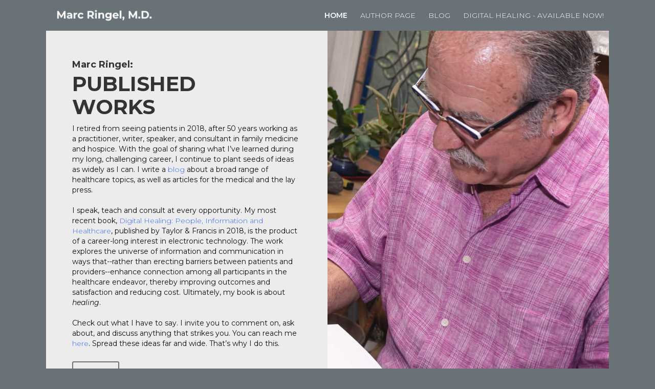

--- FILE ---
content_type: text/html
request_url: https://www.marcringelmd.com/
body_size: 8061
content:
<!DOCTYPE html><!-- Last Published: Sat Dec 20 2025 22:44:49 GMT+0000 (Coordinated Universal Time) --><html data-wf-domain="www.marcringelmd.com" data-wf-page="5fc82bdea170985a88953fb1" data-wf-site="5fc81b0c65afacdd217d2b2d"><head><meta charset="utf-8"/><title>Marc Ringel - Digital Healing</title><meta content="Learn and see the recent articles of Marc Ringel, Author &amp; Speaker, located right outside of Chicago, IL." name="description"/><meta content="Marc Ringel - Digital Healing" property="og:title"/><meta content="Learn and see the recent articles of Marc Ringel, Author &amp; Speaker, located right outside of Chicago, IL." property="og:description"/><meta content="Marc Ringel - Digital Healing" property="twitter:title"/><meta content="Learn and see the recent articles of Marc Ringel, Author &amp; Speaker, located right outside of Chicago, IL." property="twitter:description"/><meta property="og:type" content="website"/><meta content="summary_large_image" name="twitter:card"/><meta content="width=device-width, initial-scale=1" name="viewport"/><link href="https://cdn.prod.website-files.com/5fc81b0c65afacdd217d2b2d/css/marc-ringel.webflow.shared.0f98b4cdf.css" rel="stylesheet" type="text/css"/><link href="https://fonts.googleapis.com" rel="preconnect"/><link href="https://fonts.gstatic.com" rel="preconnect" crossorigin="anonymous"/><script src="https://ajax.googleapis.com/ajax/libs/webfont/1.6.26/webfont.js" type="text/javascript"></script><script type="text/javascript">WebFont.load({  google: {    families: ["Montserrat:100,100italic,200,200italic,300,300italic,400,400italic,500,500italic,600,600italic,700,700italic,800,800italic,900,900italic","Lato:100,100italic,300,300italic,400,400italic,700,700italic,900,900italic","PT Sans:400,400italic,700,700italic","Roboto:regular","Roboto:300,regular,500,700,900","Roboto:100,300,regular,500,700"]  }});</script><script type="text/javascript">!function(o,c){var n=c.documentElement,t=" w-mod-";n.className+=t+"js",("ontouchstart"in o||o.DocumentTouch&&c instanceof DocumentTouch)&&(n.className+=t+"touch")}(window,document);</script><link href="https://cdn.prod.website-files.com/5fc81b0c65afacdd217d2b2d/601328bd4a4dcdfbbff47757_Marc__favicon.png" rel="shortcut icon" type="image/x-icon"/><link href="https://cdn.prod.website-files.com/img/webclip.png" rel="apple-touch-icon"/><script async="" src="https://www.googletagmanager.com/gtag/js?id=UA-144561542-1"></script><script type="text/javascript">window.dataLayer = window.dataLayer || [];function gtag(){dataLayer.push(arguments);}gtag('js', new Date());gtag('config', 'UA-144561542-1', {'anonymize_ip': false});</script><script async="" src="https://www.googletagmanager.com/gtag/js?id=G-Q5BZ40R1EW"></script><script type="text/javascript">window.dataLayer = window.dataLayer || [];function gtag(){dataLayer.push(arguments);}gtag('set', 'developer_id.dZGVlNj', true);gtag('js', new Date());gtag('config', 'G-Q5BZ40R1EW');</script><!-- Google Tag Manager -->
<script>(function(w,d,s,l,i){w[l]=w[l]||[];w[l].push({'gtm.start':
new Date().getTime(),event:'gtm.js'});var f=d.getElementsByTagName(s)[0],
j=d.createElement(s),dl=l!='dataLayer'?'&l='+l:'';j.async=true;j.src=
'https://www.googletagmanager.com/gtm.js?id='+i+dl;f.parentNode.insertBefore(j,f);
})(window,document,'script','dataLayer','GTM-K578RNF');</script>
<!-- End Google Tag Manager -->

<!-- Please keep this css code to improve the font quality-->
<style>
  * {
  -webkit-font-smoothing: antialiased;
  -moz-osx-font-smoothing: grayscale;
}

.blog_summary,
.c-blog_summary,
.c-blog_summary-featured,
.featured-blog_summary {
   overflow: hidden;
   text-overflow: ellipsis;
   display: -webkit-box;
   -webkit-line-clamp: 3; /* number of lines to show */
   -webkit-box-orient: vertical;
}

.blog_item-title,
.c-blog_title {
   overflow: hidden;
   text-overflow: ellipsis;
   display: -webkit-box;
   -webkit-line-clamp: 2; /* number of lines to show */
   -webkit-box-orient: vertical;
}

.featured-blog_title,
.c-blog_title-featured {
   overflow: hidden;
   text-overflow: ellipsis;
   display: -webkit-box;
   -webkit-line-clamp: 1; /* number of lines to show */
   -webkit-box-orient: vertical;
}
.c-article__rich-txt-2 blockquote {
      font-size: inherit;
}
</style></head><body class="body"><div class="google-head w-embed w-iframe w-script"><!-- Google Tag Manager (noscript) -->
<noscript><iframe src="https://www.googletagmanager.com/ns.html?id=GTM-K578RNF"
height="0" width="0" style="display:none;visibility:hidden"></iframe></noscript>
<!-- End Google Tag Manager (noscript) -->

<!-- Global site tag (gtag.js) - Google Analytics -->
<script async src="https://www.googletagmanager.com/gtag/js?id=UA-144561542-1"></script>
<script>
  window.dataLayer = window.dataLayer || [];
  function gtag(){dataLayer.push(arguments);}
  gtag('js', new Date());

  gtag('config', 'UA-144561542-1');
</script></div><div data-collapse="medium" data-animation="default" data-duration="400" data-easing="ease" data-easing2="ease" role="banner" class="c-nav w-nav"><div class="container-2 w-container"><a href="/" aria-current="page" class="brand w-nav-brand w--current"><img src="https://cdn.prod.website-files.com/5fc81b0c65afacdd217d2b2d/603e934c3f66d057fd97b9ee_Marc%20Ringel%2C%20M.D.%20Logo%20White.png" loading="lazy" width="187" alt="" class="image-6"/></a><nav role="navigation" class="nav-menu w-nav-menu"><a href="/" aria-current="page" class="nav-link w-nav-link w--current">Home</a><a href="/about" class="nav-link w-nav-link">Author Page</a><a href="/digital-healing" class="nav-link w-nav-link">Blog</a><a href="/purchase-digital-healing" class="nav-link w-nav-link">Digital Healing - Available Now!</a></nav><div class="w-nav-button"><div class="w-icon-nav-menu"></div></div></div></div><div class="c-home"><div class="b-publish"><div class="b-img is--mobile"><img src="https://cdn.prod.website-files.com/5fc81b0c65afacdd217d2b2d/5fd07978b4e4581344f4295f_IMG_5457.jpg" loading="lazy" sizes="(max-width: 2377px) 100vw, 2377px" srcset="https://cdn.prod.website-files.com/5fc81b0c65afacdd217d2b2d/5fd07978b4e4581344f4295f_IMG_5457-p-500.jpeg 500w, https://cdn.prod.website-files.com/5fc81b0c65afacdd217d2b2d/5fd07978b4e4581344f4295f_IMG_5457-p-800.jpeg 800w, https://cdn.prod.website-files.com/5fc81b0c65afacdd217d2b2d/5fd07978b4e4581344f4295f_IMG_5457-p-1080.jpeg 1080w, https://cdn.prod.website-files.com/5fc81b0c65afacdd217d2b2d/5fd07978b4e4581344f4295f_IMG_5457-p-1600.jpeg 1600w, https://cdn.prod.website-files.com/5fc81b0c65afacdd217d2b2d/5fd07978b4e4581344f4295f_IMG_5457-p-2000.jpeg 2000w, https://cdn.prod.website-files.com/5fc81b0c65afacdd217d2b2d/5fd07978b4e4581344f4295f_IMG_5457.jpg 2377w" alt="image" class="i-3"/></div><div class="b-header"><h3 class="h-dark__3">Marc Ringel:</h3><h1 class="h-dark__1">Published<br/>Works</h1><p>I retired from seeing patients in 2018, after 50 years working as a practitioner, writer, speaker, and consultant in family medicine and hospice. With the goal of sharing what I’ve learned during my long, challenging career, I continue to plant seeds of ideas as widely as I can. I write a <a href="/digital-healing" target="_blank">blog</a> about a broad range of healthcare topics, as well as articles for the medical and the lay press.<br/><br/>I speak, teach and consult at every opportunity. My most recent book, <a href="https://www.amazon.com/Digital-Healing-People-Information-Healthcare/dp/1138069361/ref=tmm_hrd_swatch_0?_encoding=UTF8&amp;qid=1609193776&amp;sr=8-1" target="_blank">Digital Healing: People, Information and Healthcare</a>, published by Taylor &amp; Francis in 2018, is the product of a career-long interest in electronic technology. The work explores the universe of information and communication in ways that--rather than erecting barriers between patients and providers--enhance connection among all participants in the healthcare endeavor, thereby improving outcomes and satisfaction and reducing cost. Ultimately, my book is about <em>healing</em>.<br/>‍<br/>Check out what I have to say. I invite you to comment on, ask about, and discuss anything that strikes you. You can reach me <a href="https://www.facebook.com/marcringelmd/" target="_blank">here</a>. Spread these ideas far and wide. That’s why I do this.<br/></p><a href="/digital-healing" class="main-button purchse-book button-centered w-button">Visit Blog<br/></a><div class="is-hidden w-dyn-list"><div role="list" class="w-dyn-items"><div role="listitem" class="w-dyn-item"><h2>OUTLIERS: We&#x27;re All Outliers</h2><p class="featured-blog_summary">The saying, “It take all kinds,” is usually delivered with a shrug, after dealing with a person we&#x27;ve judged to be peculiar. The more we learn about the psychology, biology, and even the evolutionary history of people whose behavior may make them a challenge, the better we appreciate how much more accurate is the response, &quot;We’re all in this together.” </p><a href="/digital-healing/outliers-were-all-outliers" class="main-button purchse-book button-centered w-button">Read more...</a></div></div></div></div><div class="b-img is--web"><img src="https://cdn.prod.website-files.com/5fc81b0c65afacdd217d2b2d/60a9103fa24eee73066acc27_marc-ringel__1.jpeg" loading="lazy" sizes="(max-width: 2377px) 100vw, 2377px" srcset="https://cdn.prod.website-files.com/5fc81b0c65afacdd217d2b2d/60a9103fa24eee73066acc27_marc-ringel__1-p-500.jpeg 500w, https://cdn.prod.website-files.com/5fc81b0c65afacdd217d2b2d/60a9103fa24eee73066acc27_marc-ringel__1-p-1080.jpeg 1080w, https://cdn.prod.website-files.com/5fc81b0c65afacdd217d2b2d/60a9103fa24eee73066acc27_marc-ringel__1-p-1600.jpeg 1600w, https://cdn.prod.website-files.com/5fc81b0c65afacdd217d2b2d/60a9103fa24eee73066acc27_marc-ringel__1-p-2000.jpeg 2000w, https://cdn.prod.website-files.com/5fc81b0c65afacdd217d2b2d/60a9103fa24eee73066acc27_marc-ringel__1.jpeg 2377w" alt="author marc ringel" class="i-3"/></div></div><div class="b-publish"><div class="margin-vertical margin-medium w-dyn-list"><div role="list" class="blog-list w-dyn-items"><div role="listitem" class="blog-item w-dyn-item"><a href="/digital-healing/outliers-were-all-outliers" class="blog-link w-inline-block"><div style="background-image:url(&quot;https://cdn.prod.website-files.com/600af008cbdd52f90d823c01/6946ca9d6c1d9a052e3a0f7f_marc-ringel-outliers-scaled.jpg&quot;)" class="blog-item_header"><div style="background-color:hsla(0, 24.10%, 19.88%, 1.00)" class="e-card__tag-block"><div class="blog-tag">Publications - Chicago Life</div></div></div><div class="blog-item_body"><h2 class="c-blog_title">OUTLIERS: We&#x27;re All Outliers</h2><p class="c-blog_summary">The saying, “It take all kinds,” is usually delivered with a shrug, after dealing with a person we&#x27;ve judged to be peculiar. The more we learn about the psychology, biology, and even the evolutionary history of people whose behavior may make them a challenge, the better we appreciate how much more accurate is the response, &quot;We’re all in this together.” </p><div class="blog-item_read-more"><div class="readmore-text">Read More</div><img alt="arrow right orange" loading="lazy" src="https://cdn.prod.website-files.com/5fc81b0c65afacdd217d2b2d/5feb7986c2e5718d8b0acb9d_Arrow%20Right%20Orange.svg" class="readmore-arrow"/></div></div><div class="blog-item_footer"><p class="blog-upload-date-text">December 17, 2025</p></div></a></div><div role="listitem" class="blog-item w-dyn-item"><a href="/digital-healing/brace-and-bits" class="blog-link w-inline-block"><div style="background-image:url(&quot;https://cdn.prod.website-files.com/600af008cbdd52f90d823c01/693241a68f42164794853691_marc-ringel-brace-and-bits.jpeg&quot;)" class="blog-item_header"><div style="background-color:#b96743" class="e-card__tag-block"><div class="blog-tag">Publications - Other</div></div></div><div class="blog-item_body"><h2 class="c-blog_title">Brace and Bits</h2><p class="c-blog_summary">I submitted this piece to the publisher of Storied Stuff, collections of stories about things and their meaning. My story wasn’t chosen, so I’ll share it with you here.</p><div class="blog-item_read-more"><div class="readmore-text">Read More</div><img alt="arrow right orange" loading="lazy" src="https://cdn.prod.website-files.com/5fc81b0c65afacdd217d2b2d/5feb7986c2e5718d8b0acb9d_Arrow%20Right%20Orange.svg" class="readmore-arrow"/></div></div><div class="blog-item_footer"><p class="blog-upload-date-text">December 3, 2025</p></div></a></div><div role="listitem" class="blog-item w-dyn-item"><a href="/digital-healing/dr-google-chicago-life-version" class="blog-link w-inline-block"><div style="background-image:url(&quot;https://cdn.prod.website-files.com/600af008cbdd52f90d823c01/69004e2949eaac44881d8dc2_marc-ringel-dr-google.jpg&quot;)" class="blog-item_header"><div style="background-color:hsla(0, 24.10%, 19.88%, 1.00)" class="e-card__tag-block"><div class="blog-tag">Publications - Chicago Life</div></div></div><div class="blog-item_body"><h2 class="c-blog_title">Dr. Google (Chicago Life Version)</h2><p class="c-blog_summary">When it comes to your health, too much information may be just as harmful as too little. How can you put what you find online into perspective?</p><div class="blog-item_read-more"><div class="readmore-text">Read More</div><img alt="arrow right orange" loading="lazy" src="https://cdn.prod.website-files.com/5fc81b0c65afacdd217d2b2d/5feb7986c2e5718d8b0acb9d_Arrow%20Right%20Orange.svg" class="readmore-arrow"/></div></div><div class="blog-item_footer"><p class="blog-upload-date-text">September 15, 2025</p></div></a></div></div></div></div><div class="b-publish is-hidden w-dyn-list"><div role="list" class="w-dyn-items"><div role="listitem" class="featured-blog w-dyn-item"><div class="b-img is--web"><img src="https://cdn.prod.website-files.com/600af008cbdd52f90d823c01/6946ca9d6c1d9a052e3a0f7f_marc-ringel-outliers-scaled.jpg" loading="lazy" alt="" sizes="100vw" srcset="https://cdn.prod.website-files.com/600af008cbdd52f90d823c01/6946ca9d6c1d9a052e3a0f7f_marc-ringel-outliers-scaled-p-500.jpg 500w, https://cdn.prod.website-files.com/600af008cbdd52f90d823c01/6946ca9d6c1d9a052e3a0f7f_marc-ringel-outliers-scaled-p-800.jpg 800w, https://cdn.prod.website-files.com/600af008cbdd52f90d823c01/6946ca9d6c1d9a052e3a0f7f_marc-ringel-outliers-scaled-p-1080.jpg 1080w, https://cdn.prod.website-files.com/600af008cbdd52f90d823c01/6946ca9d6c1d9a052e3a0f7f_marc-ringel-outliers-scaled-p-1600.jpg 1600w, https://cdn.prod.website-files.com/600af008cbdd52f90d823c01/6946ca9d6c1d9a052e3a0f7f_marc-ringel-outliers-scaled.jpg 2040w" class="featured-blog_image"/></div><div class="b-header"><h3 class="featured-blog_title">OUTLIERS: We&#x27;re All Outliers</h3><p class="featured-blog_summary">The saying, “It take all kinds,” is usually delivered with a shrug, after dealing with a person we&#x27;ve judged to be peculiar. The more we learn about the psychology, biology, and even the evolutionary history of people whose behavior may make them a challenge, the better we appreciate how much more accurate is the response, &quot;We’re all in this together.” </p><a href="/digital-healing/outliers-were-all-outliers" class="main-button purchse-book button-centered w-button">Read latest blog post</a></div></div></div></div><div class="b-email"><div class="b-email__info"><h3 class="h-light is--more__space">Be notified</h3><div class="text-block">Be notified by email when there are new postings. Unsubscribe anytime.<br/></div></div><div class="b-email__entry"><div class="w-embed w-script"><div class="ml-embedded" data-form="xvaqdw"></div>
<!-- MailerLite Universal -->
<script>
    (function(w,d,e,u,f,l,n){w[f]=w[f]||function(){(w[f].q=w[f].q||[])
    .push(arguments);},l=d.createElement(e),l.async=1,l.src=u,
    n=d.getElementsByTagName(e)[0],n.parentNode.insertBefore(l,n);})
    (window,document,'script','https://assets.mailerlite.com/js/universal.js','ml');
    ml('account', '380562');
</script>
<!-- End MailerLite Universal --></div></div></div><div class="b-books"><div class="b-books__wrap"><div class="w-row"><div class="w-col w-col-6"><div class="book-1"><div class="book-1__img"><img src="https://cdn.prod.website-files.com/5fc81b0c65afacdd217d2b2d/60a910ae2c2e0147569f2f4d_book-mock__1%20(1).png" loading="lazy" sizes="100vw" srcset="https://cdn.prod.website-files.com/5fc81b0c65afacdd217d2b2d/60a910ae2c2e0147569f2f4d_book-mock__1%20(1)-p-500.png 500w, https://cdn.prod.website-files.com/5fc81b0c65afacdd217d2b2d/60a910ae2c2e0147569f2f4d_book-mock__1%20(1).png 1576w" alt="book mockup for digital healing" class="i-4"/></div><div class="book-1__info"><p style="width:100%;height:100px" class="p-book">American healthcare is at a critical juncture. Both providers and patients are increasingly frustrated by degradation of the human relationships that lie at the core of medical practice. <a href="/about" class="text-link">Author Marc Ringel</a> takes a broad view of how and why healthcare and technology have come to their current predicament, and analyzes how to organize the work of healthcare in ways that use machines to do what they do best, thereby freeing humans to do what we do best.</p><div data-w-id="b0ba3df7-3ee5-07c6-3d83-9fd9adc254d9" class="c-readmore"><img src="https://cdn.prod.website-files.com/5fc81b0c65afacdd217d2b2d/5fea46986b01cd83ae52b3ba_Arrow%20UpDK.svg" loading="lazy" style="display:none" alt="arrow up" class="arrow-up"/><img src="https://cdn.prod.website-files.com/5fc81b0c65afacdd217d2b2d/5fea46989b4f363ad5406ee7_Arrow%20DownDK.svg" loading="lazy" style="display:block" alt="arrow down" class="arrow-down"/><div style="display:block" class="read-more">Read More</div><div style="display:none" class="hide-trigger">Hide</div></div><a href="https://www.amazon.com/Digital-Healing-People-Information-Healthcare/dp/1138069361/ref=tmm_hrd_swatch_0?_encoding=UTF8&amp;qid=1609193776&amp;sr=8-1" target="_blank" class="main-button-copy purchse-book-copy button-centered-copy w-button">Purchase Book<br/></a></div></div></div><div class="w-col w-col-6"><div class="book-2"><div class="book-2__img"><img src="https://cdn.prod.website-files.com/5fc81b0c65afacdd217d2b2d/5fd292a6f677ec270fdf2b8c_Book%20Mockup_transparent_2.png" loading="lazy" sizes="100vw" srcset="https://cdn.prod.website-files.com/5fc81b0c65afacdd217d2b2d/5fd292a6f677ec270fdf2b8c_Book%20Mockup_transparent_2-p-500.png 500w, https://cdn.prod.website-files.com/5fc81b0c65afacdd217d2b2d/5fd292a6f677ec270fdf2b8c_Book%20Mockup_transparent_2-p-800.png 800w, https://cdn.prod.website-files.com/5fc81b0c65afacdd217d2b2d/5fd292a6f677ec270fdf2b8c_Book%20Mockup_transparent_2-p-1080.png 1080w, https://cdn.prod.website-files.com/5fc81b0c65afacdd217d2b2d/5fd292a6f677ec270fdf2b8c_Book%20Mockup_transparent_2.png 1576w" alt="book mockup transparent" class="i-4"/></div><div class="book-2__info"><p style="width:100%;height:100px" class="p-book">At last a comprehensive, easy-to-read book that explains telemedicine in understandable terms for the practitioners and consumers whose lives will be transformed by the convergence of computers and telecommunications in healthcare. If you need to understand telemedicine but get lost in the technical jargon of existing references, this is the resource for you. Beginning with a practical and future-oriented definition of telemedicine, the authors include dozens of leading-edge examples of telemedicine in practice to illustrate the diversity of this technology. Biographical sketches of telemedicine’s pioneers are also presented to demonstrate the vitality and vision of health professionals who are leading the revolution.</p><div data-w-id="7cbd0054-a766-1ea3-b920-098aebda72bd" class="c-readmore"><img src="https://cdn.prod.website-files.com/5fc81b0c65afacdd217d2b2d/5fea46986b01cd83ae52b3ba_Arrow%20UpDK.svg" loading="lazy" style="display:none" alt="arrow up" class="arrow-up"/><img src="https://cdn.prod.website-files.com/5fc81b0c65afacdd217d2b2d/5fea46989b4f363ad5406ee7_Arrow%20DownDK.svg" loading="lazy" style="display:block" alt="arrow down" class="arrow-down"/><div style="display:block" class="read-more">Read More</div><div style="display:none" class="hide-trigger">Hide</div></div><a href="https://www.amazon.com/gp/product/0071346309/ref=dbs_a_def_rwt_bibl_vppi_i1" target="_blank" class="main-button-copy purchse-book button-centered w-button">Purchase Book<br/></a></div></div></div></div></div></div><div class="b-book"><div class="b-book__img"><img src="https://cdn.prod.website-files.com/5fc81b0c65afacdd217d2b2d/5fcace064673016583222e13_IMG_5470.jpg" loading="lazy" width="573" sizes="(max-width: 767px) 100vw, 573px" alt="digital healing in print" srcset="https://cdn.prod.website-files.com/5fc81b0c65afacdd217d2b2d/5fcace064673016583222e13_IMG_5470-p-500.jpeg 500w, https://cdn.prod.website-files.com/5fc81b0c65afacdd217d2b2d/5fcace064673016583222e13_IMG_5470-p-1080.jpeg 1080w, https://cdn.prod.website-files.com/5fc81b0c65afacdd217d2b2d/5fcace064673016583222e13_IMG_5470-p-1600.jpeg 1600w, https://cdn.prod.website-files.com/5fc81b0c65afacdd217d2b2d/5fcace064673016583222e13_IMG_5470-p-2000.jpeg 2000w, https://cdn.prod.website-files.com/5fc81b0c65afacdd217d2b2d/5fcace064673016583222e13_IMG_5470-p-2600.jpeg 2600w, https://cdn.prod.website-files.com/5fc81b0c65afacdd217d2b2d/5fcace064673016583222e13_IMG_5470.jpg 3000w" class="i-1 is--digi__heal"/></div><div class="b-book__info"><h2 class="h-dark__1">People, Information, Healthcare</h2><p class="p-dark is--half">American healthcare is at a critical juncture. Providers and patients are increasingly frustrated by degradation of the human relationships that lie at the core of medical practice. This book takes a broad view of how and why healthcare and technology have come to their current predicament, and analyzes how to organize the work of healthcare in ways that use machines to do what they do best, thereby freeing humans to do what we do best.</p><a href="/digital-healing" class="main-button purchse-book button-centered w-button">Visit Blog<br/></a></div></div><div class="b-test"><div class="w-layout-grid grid-5"><div id="w-node-_5f2e5544-66ac-5c2d-7c51-d67a1fb62600-88953fb1" class="b-test__card"><p class="p-quote">&quot;The key to success of any chronic disease/care coordination telehealth program is a close relationship between the people with the disease and the ones monitoring their illness from afar.&quot; <span class="text-span-2">Page 135</span><br/><br/><span class="text-span"><strong>-Marc Ringel</strong></span></p></div><div id="w-node-e1a034b0-7046-cd46-4c11-bfc49bde5ff2-88953fb1" class="b-test__card"><p class="p-quote">&quot;One shouldn’t automatically discount information available on the internet and social media just because it was put out there by laypeople and might never have been seen, let alone blessed by healthcare professionals.&quot; <br/><span class="text-span-4">Page 201</span><br/>‍<br/><span class="text-span"><strong>-Marc Ringel</strong></span></p></div><div id="w-node-_4336bfd4-de67-1567-3942-f6f98ff7f75e-88953fb1" class="b-test__card"><p class="p-quote">&quot;...clinicians, patients and the institutions meant to serve all of us have to figure out how to swing the pendulum back [from data collecting] in the direction of real human interaction.&quot;<br/><span class="text-span-3">Page 66</span><br/>‍<br/><span class="text-span"><strong>-Marc Ringel</strong></span></p></div></div></div><div class="b-about"><div class="b-book__img"><img src="https://cdn.prod.website-files.com/5fc81b0c65afacdd217d2b2d/5feb5e219eefd28ebc931908_banner.jpg" loading="lazy" width="573" sizes="(max-width: 767px) 100vw, 573px" alt="author marc ringel headshot" srcset="https://cdn.prod.website-files.com/5fc81b0c65afacdd217d2b2d/5feb5e219eefd28ebc931908_banner-p-500.jpeg 500w, https://cdn.prod.website-files.com/5fc81b0c65afacdd217d2b2d/5feb5e219eefd28ebc931908_banner.jpg 689w" class="i-1 marc-ringel-image"/></div><div class="b-book__info ata-section"><h3 class="h-light no-margin">About the Author</h3><p class="p-white half-description">Marc Ringel, MD, was born and raised in Chicago, attended college in New Orleans and Madrid, did his medical training in Chicago, and then became a rural family physician, starting with the National Health Service Corps in Yuma, Colorado, population 2000. For nine years he served on the faculty of North Colorado Family Medicine Family Practice Residency Training Program (NCFM) in Greeley. There he developed alternative training programs at Sunrise Community Health Center, a Federally Qualified Health Center, and a rural training track in Wray, Colorado.</p><a href="/about" class="c-button__white w-button">Read More</a></div></div><div class="amazon-block"><div class="div-block-9"><h4 class="heading-4-white">Digital Healing: People Information, Healthcare</h4><h2 class="h-white__2">Now Available on Amazon</h2></div><div class="div-block-10"><a href="https://www.amazon.com/gp/product/1138069361/ref=as_li_tl?ie=UTF8&amp;camp=1789&amp;creative=9325&amp;creativeASIN=1138069361&amp;linkCode=as2&amp;tag=marcringel-20&amp;linkId=ac866312d96122551ea02ae75e5ad0ce" class="amazon-button-green w-button">Buy on Amazon</a></div></div><div class="footer"><div class="columns w-row"><div class="w-col w-col-4"><div class="div-block-11"><h4 class="footer-heading">Upcoming Events</h4><img src="https://cdn.prod.website-files.com/5fc81b0c65afacdd217d2b2d/5fd07978b4e4581344f4295f_IMG_5457.jpg" loading="lazy" width="256" sizes="(max-width: 479px) 92vw, (max-width: 767px) 256px, (max-width: 991px) 31vw, 256px" alt="image" srcset="https://cdn.prod.website-files.com/5fc81b0c65afacdd217d2b2d/5fd07978b4e4581344f4295f_IMG_5457-p-500.jpeg 500w, https://cdn.prod.website-files.com/5fc81b0c65afacdd217d2b2d/5fd07978b4e4581344f4295f_IMG_5457-p-800.jpeg 800w, https://cdn.prod.website-files.com/5fc81b0c65afacdd217d2b2d/5fd07978b4e4581344f4295f_IMG_5457-p-1080.jpeg 1080w, https://cdn.prod.website-files.com/5fc81b0c65afacdd217d2b2d/5fd07978b4e4581344f4295f_IMG_5457-p-1600.jpeg 1600w, https://cdn.prod.website-files.com/5fc81b0c65afacdd217d2b2d/5fd07978b4e4581344f4295f_IMG_5457-p-2000.jpeg 2000w, https://cdn.prod.website-files.com/5fc81b0c65afacdd217d2b2d/5fd07978b4e4581344f4295f_IMG_5457.jpg 2377w"/></div></div><div class="column w-col w-col-4"><div class="div-block-11-copy"><h4 class="footer-heading">Site Map</h4><div class="div-block-14"><a href="/about" class="footer-link w-inline-block"><img src="https://cdn.prod.website-files.com/5fc81b0c65afacdd217d2b2d/5fd27375df3ef85fd25bb3c3_Arrow%20Right.svg" loading="lazy" alt="" class="footer-arrow-right"/><div>About Marc Ringel</div></a><a href="/digital-healing" class="footer-link w-inline-block"><img src="https://cdn.prod.website-files.com/5fc81b0c65afacdd217d2b2d/5fd27375df3ef85fd25bb3c3_Arrow%20Right.svg" loading="lazy" alt="" class="footer-arrow-right"/><div>Recent Publications</div></a><a href="mailto:info@marcringelmd.com" class="footer-link w-inline-block"><img src="https://cdn.prod.website-files.com/5fc81b0c65afacdd217d2b2d/5fd27375df3ef85fd25bb3c3_Arrow%20Right.svg" loading="lazy" alt="" class="footer-arrow-right"/><div>Contact</div></a><a href="#" class="footer-link w-inline-block"><img src="https://cdn.prod.website-files.com/5fc81b0c65afacdd217d2b2d/5fd27375df3ef85fd25bb3c3_Arrow%20Right.svg" loading="lazy" alt="" class="footer-arrow-right"/><div>Privacy Policy</div></a></div></div><div class="div-block-11-copy3"><h4 class="footer-heading">Follow Me</h4><div class="div-block-14"><a href="https://www.facebook.com/marcringelmd/" target="_blank" class="footer-link w-inline-block"><img src="https://cdn.prod.website-files.com/5fc81b0c65afacdd217d2b2d/5fd27375df3ef85fd25bb3c3_Arrow%20Right.svg" loading="lazy" alt="" class="footer-arrow-right"/><div>Facebook</div></a><a href="https://www.instagram.com/marcringelmd/" target="_blank" class="footer-link w-inline-block"><img src="https://cdn.prod.website-files.com/5fc81b0c65afacdd217d2b2d/5fd27375df3ef85fd25bb3c3_Arrow%20Right.svg" loading="lazy" alt="" class="footer-arrow-right"/><div>Instagram</div></a><a href="https://www.linkedin.com/in/marc-ringel-96b76341/" class="footer-link w-inline-block"><img src="https://cdn.prod.website-files.com/5fc81b0c65afacdd217d2b2d/5fd27375df3ef85fd25bb3c3_Arrow%20Right.svg" loading="lazy" alt="" class="footer-arrow-right"/><div>LinkedIn</div></a><a href="https://twitter.com/marcringelmd" class="footer-link w-inline-block"><img src="https://cdn.prod.website-files.com/5fc81b0c65afacdd217d2b2d/5fd27375df3ef85fd25bb3c3_Arrow%20Right.svg" loading="lazy" alt="" class="footer-arrow-right"/><div>Twitter</div></a></div></div></div><div class="column-2 w-col w-col-4"><div class="div-block-11-copy2"><h4 class="footer-heading">Follow Me</h4><div class="div-block-14"><a href="https://www.facebook.com/marcringelmd/" target="_blank" class="footer-link w-inline-block"><img src="https://cdn.prod.website-files.com/5fc81b0c65afacdd217d2b2d/5fd27375df3ef85fd25bb3c3_Arrow%20Right.svg" loading="lazy" alt="" class="footer-arrow-right"/><div>Facebook</div></a><a href="https://www.instagram.com/marcringelmd/" target="_blank" class="footer-link w-inline-block"><img src="https://cdn.prod.website-files.com/5fc81b0c65afacdd217d2b2d/5fd27375df3ef85fd25bb3c3_Arrow%20Right.svg" loading="lazy" alt="" class="footer-arrow-right"/><div>Instagram</div></a><a href="https://www.linkedin.com/in/marc-ringel-96b76341/" class="footer-link w-inline-block"><img src="https://cdn.prod.website-files.com/5fc81b0c65afacdd217d2b2d/5fd27375df3ef85fd25bb3c3_Arrow%20Right.svg" loading="lazy" alt="" class="footer-arrow-right"/><div>LinkedIn</div></a><a href="/signup" class="footer-link w-inline-block"><img src="https://cdn.prod.website-files.com/5fc81b0c65afacdd217d2b2d/5fd27375df3ef85fd25bb3c3_Arrow%20Right.svg" loading="lazy" alt="" class="footer-arrow-right"/><div>Subscribe to Newsletter</div></a></div></div></div></div></div></div><script src="https://d3e54v103j8qbb.cloudfront.net/js/jquery-3.5.1.min.dc5e7f18c8.js?site=5fc81b0c65afacdd217d2b2d" type="text/javascript" integrity="sha256-9/aliU8dGd2tb6OSsuzixeV4y/faTqgFtohetphbbj0=" crossorigin="anonymous"></script><script src="https://cdn.prod.website-files.com/5fc81b0c65afacdd217d2b2d/js/webflow.schunk.36b8fb49256177c8.js" type="text/javascript"></script><script src="https://cdn.prod.website-files.com/5fc81b0c65afacdd217d2b2d/js/webflow.schunk.c2cf5e5a504fdc54.js" type="text/javascript"></script><script src="https://cdn.prod.website-files.com/5fc81b0c65afacdd217d2b2d/js/webflow.schunk.a126b36ec86c61de.js" type="text/javascript"></script><script src="https://cdn.prod.website-files.com/5fc81b0c65afacdd217d2b2d/js/webflow.a2050aa9.8839c7554b2974e3.js" type="text/javascript"></script></body></html>

--- FILE ---
content_type: text/css
request_url: https://cdn.prod.website-files.com/5fc81b0c65afacdd217d2b2d/css/marc-ringel.webflow.shared.0f98b4cdf.css
body_size: 18158
content:
html {
  -webkit-text-size-adjust: 100%;
  -ms-text-size-adjust: 100%;
  font-family: sans-serif;
}

body {
  margin: 0;
}

article, aside, details, figcaption, figure, footer, header, hgroup, main, menu, nav, section, summary {
  display: block;
}

audio, canvas, progress, video {
  vertical-align: baseline;
  display: inline-block;
}

audio:not([controls]) {
  height: 0;
  display: none;
}

[hidden], template {
  display: none;
}

a {
  background-color: #0000;
}

a:active, a:hover {
  outline: 0;
}

abbr[title] {
  border-bottom: 1px dotted;
}

b, strong {
  font-weight: bold;
}

dfn {
  font-style: italic;
}

h1 {
  margin: .67em 0;
  font-size: 2em;
}

mark {
  color: #000;
  background: #ff0;
}

small {
  font-size: 80%;
}

sub, sup {
  vertical-align: baseline;
  font-size: 75%;
  line-height: 0;
  position: relative;
}

sup {
  top: -.5em;
}

sub {
  bottom: -.25em;
}

img {
  border: 0;
}

svg:not(:root) {
  overflow: hidden;
}

hr {
  box-sizing: content-box;
  height: 0;
}

pre {
  overflow: auto;
}

code, kbd, pre, samp {
  font-family: monospace;
  font-size: 1em;
}

button, input, optgroup, select, textarea {
  color: inherit;
  font: inherit;
  margin: 0;
}

button {
  overflow: visible;
}

button, select {
  text-transform: none;
}

button, html input[type="button"], input[type="reset"] {
  -webkit-appearance: button;
  cursor: pointer;
}

button[disabled], html input[disabled] {
  cursor: default;
}

button::-moz-focus-inner, input::-moz-focus-inner {
  border: 0;
  padding: 0;
}

input {
  line-height: normal;
}

input[type="checkbox"], input[type="radio"] {
  box-sizing: border-box;
  padding: 0;
}

input[type="number"]::-webkit-inner-spin-button, input[type="number"]::-webkit-outer-spin-button {
  height: auto;
}

input[type="search"] {
  -webkit-appearance: none;
}

input[type="search"]::-webkit-search-cancel-button, input[type="search"]::-webkit-search-decoration {
  -webkit-appearance: none;
}

legend {
  border: 0;
  padding: 0;
}

textarea {
  overflow: auto;
}

optgroup {
  font-weight: bold;
}

table {
  border-collapse: collapse;
  border-spacing: 0;
}

td, th {
  padding: 0;
}

@font-face {
  font-family: webflow-icons;
  src: url("[data-uri]") format("truetype");
  font-weight: normal;
  font-style: normal;
}

[class^="w-icon-"], [class*=" w-icon-"] {
  speak: none;
  font-variant: normal;
  text-transform: none;
  -webkit-font-smoothing: antialiased;
  -moz-osx-font-smoothing: grayscale;
  font-style: normal;
  font-weight: normal;
  line-height: 1;
  font-family: webflow-icons !important;
}

.w-icon-slider-right:before {
  content: "";
}

.w-icon-slider-left:before {
  content: "";
}

.w-icon-nav-menu:before {
  content: "";
}

.w-icon-arrow-down:before, .w-icon-dropdown-toggle:before {
  content: "";
}

.w-icon-file-upload-remove:before {
  content: "";
}

.w-icon-file-upload-icon:before {
  content: "";
}

* {
  box-sizing: border-box;
}

html {
  height: 100%;
}

body {
  color: #333;
  background-color: #fff;
  min-height: 100%;
  margin: 0;
  font-family: Arial, sans-serif;
  font-size: 14px;
  line-height: 20px;
}

img {
  vertical-align: middle;
  max-width: 100%;
  display: inline-block;
}

html.w-mod-touch * {
  background-attachment: scroll !important;
}

.w-block {
  display: block;
}

.w-inline-block {
  max-width: 100%;
  display: inline-block;
}

.w-clearfix:before, .w-clearfix:after {
  content: " ";
  grid-area: 1 / 1 / 2 / 2;
  display: table;
}

.w-clearfix:after {
  clear: both;
}

.w-hidden {
  display: none;
}

.w-button {
  color: #fff;
  line-height: inherit;
  cursor: pointer;
  background-color: #3898ec;
  border: 0;
  border-radius: 0;
  padding: 9px 15px;
  text-decoration: none;
  display: inline-block;
}

input.w-button {
  -webkit-appearance: button;
}

html[data-w-dynpage] [data-w-cloak] {
  color: #0000 !important;
}

.w-code-block {
  margin: unset;
}

pre.w-code-block code {
  all: inherit;
}

.w-optimization {
  display: contents;
}

.w-webflow-badge, .w-webflow-badge > img {
  box-sizing: unset;
  width: unset;
  height: unset;
  max-height: unset;
  max-width: unset;
  min-height: unset;
  min-width: unset;
  margin: unset;
  padding: unset;
  float: unset;
  clear: unset;
  border: unset;
  border-radius: unset;
  background: unset;
  background-image: unset;
  background-position: unset;
  background-size: unset;
  background-repeat: unset;
  background-origin: unset;
  background-clip: unset;
  background-attachment: unset;
  background-color: unset;
  box-shadow: unset;
  transform: unset;
  direction: unset;
  font-family: unset;
  font-weight: unset;
  color: unset;
  font-size: unset;
  line-height: unset;
  font-style: unset;
  font-variant: unset;
  text-align: unset;
  letter-spacing: unset;
  -webkit-text-decoration: unset;
  text-decoration: unset;
  text-indent: unset;
  text-transform: unset;
  list-style-type: unset;
  text-shadow: unset;
  vertical-align: unset;
  cursor: unset;
  white-space: unset;
  word-break: unset;
  word-spacing: unset;
  word-wrap: unset;
  transition: unset;
}

.w-webflow-badge {
  white-space: nowrap;
  cursor: pointer;
  box-shadow: 0 0 0 1px #0000001a, 0 1px 3px #0000001a;
  visibility: visible !important;
  opacity: 1 !important;
  z-index: 2147483647 !important;
  color: #aaadb0 !important;
  overflow: unset !important;
  background-color: #fff !important;
  border-radius: 3px !important;
  width: auto !important;
  height: auto !important;
  margin: 0 !important;
  padding: 6px !important;
  font-size: 12px !important;
  line-height: 14px !important;
  text-decoration: none !important;
  display: inline-block !important;
  position: fixed !important;
  inset: auto 12px 12px auto !important;
  transform: none !important;
}

.w-webflow-badge > img {
  position: unset;
  visibility: unset !important;
  opacity: 1 !important;
  vertical-align: middle !important;
  display: inline-block !important;
}

h1, h2, h3, h4, h5, h6 {
  margin-bottom: 10px;
  font-weight: bold;
}

h1 {
  margin-top: 20px;
  font-size: 38px;
  line-height: 44px;
}

h2 {
  margin-top: 20px;
  font-size: 32px;
  line-height: 36px;
}

h3 {
  margin-top: 20px;
  font-size: 24px;
  line-height: 30px;
}

h4 {
  margin-top: 10px;
  font-size: 18px;
  line-height: 24px;
}

h5 {
  margin-top: 10px;
  font-size: 14px;
  line-height: 20px;
}

h6 {
  margin-top: 10px;
  font-size: 12px;
  line-height: 18px;
}

p {
  margin-top: 0;
  margin-bottom: 10px;
}

blockquote {
  border-left: 5px solid #e2e2e2;
  margin: 0 0 10px;
  padding: 10px 20px;
  font-size: 18px;
  line-height: 22px;
}

figure {
  margin: 0 0 10px;
}

figcaption {
  text-align: center;
  margin-top: 5px;
}

ul, ol {
  margin-top: 0;
  margin-bottom: 10px;
  padding-left: 40px;
}

.w-list-unstyled {
  padding-left: 0;
  list-style: none;
}

.w-embed:before, .w-embed:after {
  content: " ";
  grid-area: 1 / 1 / 2 / 2;
  display: table;
}

.w-embed:after {
  clear: both;
}

.w-video {
  width: 100%;
  padding: 0;
  position: relative;
}

.w-video iframe, .w-video object, .w-video embed {
  border: none;
  width: 100%;
  height: 100%;
  position: absolute;
  top: 0;
  left: 0;
}

fieldset {
  border: 0;
  margin: 0;
  padding: 0;
}

button, [type="button"], [type="reset"] {
  cursor: pointer;
  -webkit-appearance: button;
  border: 0;
}

.w-form {
  margin: 0 0 15px;
}

.w-form-done {
  text-align: center;
  background-color: #ddd;
  padding: 20px;
  display: none;
}

.w-form-fail {
  background-color: #ffdede;
  margin-top: 10px;
  padding: 10px;
  display: none;
}

label {
  margin-bottom: 5px;
  font-weight: bold;
  display: block;
}

.w-input, .w-select {
  color: #333;
  vertical-align: middle;
  background-color: #fff;
  border: 1px solid #ccc;
  width: 100%;
  height: 38px;
  margin-bottom: 10px;
  padding: 8px 12px;
  font-size: 14px;
  line-height: 1.42857;
  display: block;
}

.w-input::placeholder, .w-select::placeholder {
  color: #999;
}

.w-input:focus, .w-select:focus {
  border-color: #3898ec;
  outline: 0;
}

.w-input[disabled], .w-select[disabled], .w-input[readonly], .w-select[readonly], fieldset[disabled] .w-input, fieldset[disabled] .w-select {
  cursor: not-allowed;
}

.w-input[disabled]:not(.w-input-disabled), .w-select[disabled]:not(.w-input-disabled), .w-input[readonly], .w-select[readonly], fieldset[disabled]:not(.w-input-disabled) .w-input, fieldset[disabled]:not(.w-input-disabled) .w-select {
  background-color: #eee;
}

textarea.w-input, textarea.w-select {
  height: auto;
}

.w-select {
  background-color: #f3f3f3;
}

.w-select[multiple] {
  height: auto;
}

.w-form-label {
  cursor: pointer;
  margin-bottom: 0;
  font-weight: normal;
  display: inline-block;
}

.w-radio {
  margin-bottom: 5px;
  padding-left: 20px;
  display: block;
}

.w-radio:before, .w-radio:after {
  content: " ";
  grid-area: 1 / 1 / 2 / 2;
  display: table;
}

.w-radio:after {
  clear: both;
}

.w-radio-input {
  float: left;
  margin: 3px 0 0 -20px;
  line-height: normal;
}

.w-file-upload {
  margin-bottom: 10px;
  display: block;
}

.w-file-upload-input {
  opacity: 0;
  z-index: -100;
  width: .1px;
  height: .1px;
  position: absolute;
  overflow: hidden;
}

.w-file-upload-default, .w-file-upload-uploading, .w-file-upload-success {
  color: #333;
  display: inline-block;
}

.w-file-upload-error {
  margin-top: 10px;
  display: block;
}

.w-file-upload-default.w-hidden, .w-file-upload-uploading.w-hidden, .w-file-upload-error.w-hidden, .w-file-upload-success.w-hidden {
  display: none;
}

.w-file-upload-uploading-btn {
  cursor: pointer;
  background-color: #fafafa;
  border: 1px solid #ccc;
  margin: 0;
  padding: 8px 12px;
  font-size: 14px;
  font-weight: normal;
  display: flex;
}

.w-file-upload-file {
  background-color: #fafafa;
  border: 1px solid #ccc;
  flex-grow: 1;
  justify-content: space-between;
  margin: 0;
  padding: 8px 9px 8px 11px;
  display: flex;
}

.w-file-upload-file-name {
  font-size: 14px;
  font-weight: normal;
  display: block;
}

.w-file-remove-link {
  cursor: pointer;
  width: auto;
  height: auto;
  margin-top: 3px;
  margin-left: 10px;
  padding: 3px;
  display: block;
}

.w-icon-file-upload-remove {
  margin: auto;
  font-size: 10px;
}

.w-file-upload-error-msg {
  color: #ea384c;
  padding: 2px 0;
  display: inline-block;
}

.w-file-upload-info {
  padding: 0 12px;
  line-height: 38px;
  display: inline-block;
}

.w-file-upload-label {
  cursor: pointer;
  background-color: #fafafa;
  border: 1px solid #ccc;
  margin: 0;
  padding: 8px 12px;
  font-size: 14px;
  font-weight: normal;
  display: inline-block;
}

.w-icon-file-upload-icon, .w-icon-file-upload-uploading {
  width: 20px;
  margin-right: 8px;
  display: inline-block;
}

.w-icon-file-upload-uploading {
  height: 20px;
}

.w-container {
  max-width: 940px;
  margin-left: auto;
  margin-right: auto;
}

.w-container:before, .w-container:after {
  content: " ";
  grid-area: 1 / 1 / 2 / 2;
  display: table;
}

.w-container:after {
  clear: both;
}

.w-container .w-row {
  margin-left: -10px;
  margin-right: -10px;
}

.w-row:before, .w-row:after {
  content: " ";
  grid-area: 1 / 1 / 2 / 2;
  display: table;
}

.w-row:after {
  clear: both;
}

.w-row .w-row {
  margin-left: 0;
  margin-right: 0;
}

.w-col {
  float: left;
  width: 100%;
  min-height: 1px;
  padding-left: 10px;
  padding-right: 10px;
  position: relative;
}

.w-col .w-col {
  padding-left: 0;
  padding-right: 0;
}

.w-col-1 {
  width: 8.33333%;
}

.w-col-2 {
  width: 16.6667%;
}

.w-col-3 {
  width: 25%;
}

.w-col-4 {
  width: 33.3333%;
}

.w-col-5 {
  width: 41.6667%;
}

.w-col-6 {
  width: 50%;
}

.w-col-7 {
  width: 58.3333%;
}

.w-col-8 {
  width: 66.6667%;
}

.w-col-9 {
  width: 75%;
}

.w-col-10 {
  width: 83.3333%;
}

.w-col-11 {
  width: 91.6667%;
}

.w-col-12 {
  width: 100%;
}

.w-hidden-main {
  display: none !important;
}

@media screen and (max-width: 991px) {
  .w-container {
    max-width: 728px;
  }

  .w-hidden-main {
    display: inherit !important;
  }

  .w-hidden-medium {
    display: none !important;
  }

  .w-col-medium-1 {
    width: 8.33333%;
  }

  .w-col-medium-2 {
    width: 16.6667%;
  }

  .w-col-medium-3 {
    width: 25%;
  }

  .w-col-medium-4 {
    width: 33.3333%;
  }

  .w-col-medium-5 {
    width: 41.6667%;
  }

  .w-col-medium-6 {
    width: 50%;
  }

  .w-col-medium-7 {
    width: 58.3333%;
  }

  .w-col-medium-8 {
    width: 66.6667%;
  }

  .w-col-medium-9 {
    width: 75%;
  }

  .w-col-medium-10 {
    width: 83.3333%;
  }

  .w-col-medium-11 {
    width: 91.6667%;
  }

  .w-col-medium-12 {
    width: 100%;
  }

  .w-col-stack {
    width: 100%;
    left: auto;
    right: auto;
  }
}

@media screen and (max-width: 767px) {
  .w-hidden-main, .w-hidden-medium {
    display: inherit !important;
  }

  .w-hidden-small {
    display: none !important;
  }

  .w-row, .w-container .w-row {
    margin-left: 0;
    margin-right: 0;
  }

  .w-col {
    width: 100%;
    left: auto;
    right: auto;
  }

  .w-col-small-1 {
    width: 8.33333%;
  }

  .w-col-small-2 {
    width: 16.6667%;
  }

  .w-col-small-3 {
    width: 25%;
  }

  .w-col-small-4 {
    width: 33.3333%;
  }

  .w-col-small-5 {
    width: 41.6667%;
  }

  .w-col-small-6 {
    width: 50%;
  }

  .w-col-small-7 {
    width: 58.3333%;
  }

  .w-col-small-8 {
    width: 66.6667%;
  }

  .w-col-small-9 {
    width: 75%;
  }

  .w-col-small-10 {
    width: 83.3333%;
  }

  .w-col-small-11 {
    width: 91.6667%;
  }

  .w-col-small-12 {
    width: 100%;
  }
}

@media screen and (max-width: 479px) {
  .w-container {
    max-width: none;
  }

  .w-hidden-main, .w-hidden-medium, .w-hidden-small {
    display: inherit !important;
  }

  .w-hidden-tiny {
    display: none !important;
  }

  .w-col {
    width: 100%;
  }

  .w-col-tiny-1 {
    width: 8.33333%;
  }

  .w-col-tiny-2 {
    width: 16.6667%;
  }

  .w-col-tiny-3 {
    width: 25%;
  }

  .w-col-tiny-4 {
    width: 33.3333%;
  }

  .w-col-tiny-5 {
    width: 41.6667%;
  }

  .w-col-tiny-6 {
    width: 50%;
  }

  .w-col-tiny-7 {
    width: 58.3333%;
  }

  .w-col-tiny-8 {
    width: 66.6667%;
  }

  .w-col-tiny-9 {
    width: 75%;
  }

  .w-col-tiny-10 {
    width: 83.3333%;
  }

  .w-col-tiny-11 {
    width: 91.6667%;
  }

  .w-col-tiny-12 {
    width: 100%;
  }
}

.w-widget {
  position: relative;
}

.w-widget-map {
  width: 100%;
  height: 400px;
}

.w-widget-map label {
  width: auto;
  display: inline;
}

.w-widget-map img {
  max-width: inherit;
}

.w-widget-map .gm-style-iw {
  text-align: center;
}

.w-widget-map .gm-style-iw > button {
  display: none !important;
}

.w-widget-twitter {
  overflow: hidden;
}

.w-widget-twitter-count-shim {
  vertical-align: top;
  text-align: center;
  background: #fff;
  border: 1px solid #758696;
  border-radius: 3px;
  width: 28px;
  height: 20px;
  display: inline-block;
  position: relative;
}

.w-widget-twitter-count-shim * {
  pointer-events: none;
  -webkit-user-select: none;
  user-select: none;
}

.w-widget-twitter-count-shim .w-widget-twitter-count-inner {
  text-align: center;
  color: #999;
  font-family: serif;
  font-size: 15px;
  line-height: 12px;
  position: relative;
}

.w-widget-twitter-count-shim .w-widget-twitter-count-clear {
  display: block;
  position: relative;
}

.w-widget-twitter-count-shim.w--large {
  width: 36px;
  height: 28px;
}

.w-widget-twitter-count-shim.w--large .w-widget-twitter-count-inner {
  font-size: 18px;
  line-height: 18px;
}

.w-widget-twitter-count-shim:not(.w--vertical) {
  margin-left: 5px;
  margin-right: 8px;
}

.w-widget-twitter-count-shim:not(.w--vertical).w--large {
  margin-left: 6px;
}

.w-widget-twitter-count-shim:not(.w--vertical):before, .w-widget-twitter-count-shim:not(.w--vertical):after {
  content: " ";
  pointer-events: none;
  border: solid #0000;
  width: 0;
  height: 0;
  position: absolute;
  top: 50%;
  left: 0;
}

.w-widget-twitter-count-shim:not(.w--vertical):before {
  border-width: 4px;
  border-color: #75869600 #5d6c7b #75869600 #75869600;
  margin-top: -4px;
  margin-left: -9px;
}

.w-widget-twitter-count-shim:not(.w--vertical).w--large:before {
  border-width: 5px;
  margin-top: -5px;
  margin-left: -10px;
}

.w-widget-twitter-count-shim:not(.w--vertical):after {
  border-width: 4px;
  border-color: #fff0 #fff #fff0 #fff0;
  margin-top: -4px;
  margin-left: -8px;
}

.w-widget-twitter-count-shim:not(.w--vertical).w--large:after {
  border-width: 5px;
  margin-top: -5px;
  margin-left: -9px;
}

.w-widget-twitter-count-shim.w--vertical {
  width: 61px;
  height: 33px;
  margin-bottom: 8px;
}

.w-widget-twitter-count-shim.w--vertical:before, .w-widget-twitter-count-shim.w--vertical:after {
  content: " ";
  pointer-events: none;
  border: solid #0000;
  width: 0;
  height: 0;
  position: absolute;
  top: 100%;
  left: 50%;
}

.w-widget-twitter-count-shim.w--vertical:before {
  border-width: 5px;
  border-color: #5d6c7b #75869600 #75869600;
  margin-left: -5px;
}

.w-widget-twitter-count-shim.w--vertical:after {
  border-width: 4px;
  border-color: #fff #fff0 #fff0;
  margin-left: -4px;
}

.w-widget-twitter-count-shim.w--vertical .w-widget-twitter-count-inner {
  font-size: 18px;
  line-height: 22px;
}

.w-widget-twitter-count-shim.w--vertical.w--large {
  width: 76px;
}

.w-background-video {
  color: #fff;
  height: 500px;
  position: relative;
  overflow: hidden;
}

.w-background-video > video {
  object-fit: cover;
  z-index: -100;
  background-position: 50%;
  background-size: cover;
  width: 100%;
  height: 100%;
  margin: auto;
  position: absolute;
  inset: -100%;
}

.w-background-video > video::-webkit-media-controls-start-playback-button {
  -webkit-appearance: none;
  display: none !important;
}

.w-background-video--control {
  background-color: #0000;
  padding: 0;
  position: absolute;
  bottom: 1em;
  right: 1em;
}

.w-background-video--control > [hidden] {
  display: none !important;
}

.w-slider {
  text-align: center;
  clear: both;
  -webkit-tap-highlight-color: #0000;
  tap-highlight-color: #0000;
  background: #ddd;
  height: 300px;
  position: relative;
}

.w-slider-mask {
  z-index: 1;
  white-space: nowrap;
  height: 100%;
  display: block;
  position: relative;
  left: 0;
  right: 0;
  overflow: hidden;
}

.w-slide {
  vertical-align: top;
  white-space: normal;
  text-align: left;
  width: 100%;
  height: 100%;
  display: inline-block;
  position: relative;
}

.w-slider-nav {
  z-index: 2;
  text-align: center;
  -webkit-tap-highlight-color: #0000;
  tap-highlight-color: #0000;
  height: 40px;
  margin: auto;
  padding-top: 10px;
  position: absolute;
  inset: auto 0 0;
}

.w-slider-nav.w-round > div {
  border-radius: 100%;
}

.w-slider-nav.w-num > div {
  font-size: inherit;
  line-height: inherit;
  width: auto;
  height: auto;
  padding: .2em .5em;
}

.w-slider-nav.w-shadow > div {
  box-shadow: 0 0 3px #3336;
}

.w-slider-nav-invert {
  color: #fff;
}

.w-slider-nav-invert > div {
  background-color: #2226;
}

.w-slider-nav-invert > div.w-active {
  background-color: #222;
}

.w-slider-dot {
  cursor: pointer;
  background-color: #fff6;
  width: 1em;
  height: 1em;
  margin: 0 3px .5em;
  transition: background-color .1s, color .1s;
  display: inline-block;
  position: relative;
}

.w-slider-dot.w-active {
  background-color: #fff;
}

.w-slider-dot:focus {
  outline: none;
  box-shadow: 0 0 0 2px #fff;
}

.w-slider-dot:focus.w-active {
  box-shadow: none;
}

.w-slider-arrow-left, .w-slider-arrow-right {
  cursor: pointer;
  color: #fff;
  -webkit-tap-highlight-color: #0000;
  tap-highlight-color: #0000;
  -webkit-user-select: none;
  user-select: none;
  width: 80px;
  margin: auto;
  font-size: 40px;
  position: absolute;
  inset: 0;
  overflow: hidden;
}

.w-slider-arrow-left [class^="w-icon-"], .w-slider-arrow-right [class^="w-icon-"], .w-slider-arrow-left [class*=" w-icon-"], .w-slider-arrow-right [class*=" w-icon-"] {
  position: absolute;
}

.w-slider-arrow-left:focus, .w-slider-arrow-right:focus {
  outline: 0;
}

.w-slider-arrow-left {
  z-index: 3;
  right: auto;
}

.w-slider-arrow-right {
  z-index: 4;
  left: auto;
}

.w-icon-slider-left, .w-icon-slider-right {
  width: 1em;
  height: 1em;
  margin: auto;
  inset: 0;
}

.w-slider-aria-label {
  clip: rect(0 0 0 0);
  border: 0;
  width: 1px;
  height: 1px;
  margin: -1px;
  padding: 0;
  position: absolute;
  overflow: hidden;
}

.w-slider-force-show {
  display: block !important;
}

.w-dropdown {
  text-align: left;
  z-index: 900;
  margin-left: auto;
  margin-right: auto;
  display: inline-block;
  position: relative;
}

.w-dropdown-btn, .w-dropdown-toggle, .w-dropdown-link {
  vertical-align: top;
  color: #222;
  text-align: left;
  white-space: nowrap;
  margin-left: auto;
  margin-right: auto;
  padding: 20px;
  text-decoration: none;
  position: relative;
}

.w-dropdown-toggle {
  -webkit-user-select: none;
  user-select: none;
  cursor: pointer;
  padding-right: 40px;
  display: inline-block;
}

.w-dropdown-toggle:focus {
  outline: 0;
}

.w-icon-dropdown-toggle {
  width: 1em;
  height: 1em;
  margin: auto 20px auto auto;
  position: absolute;
  top: 0;
  bottom: 0;
  right: 0;
}

.w-dropdown-list {
  background: #ddd;
  min-width: 100%;
  display: none;
  position: absolute;
}

.w-dropdown-list.w--open {
  display: block;
}

.w-dropdown-link {
  color: #222;
  padding: 10px 20px;
  display: block;
}

.w-dropdown-link.w--current {
  color: #0082f3;
}

.w-dropdown-link:focus {
  outline: 0;
}

@media screen and (max-width: 767px) {
  .w-nav-brand {
    padding-left: 10px;
  }
}

.w-lightbox-backdrop {
  cursor: auto;
  letter-spacing: normal;
  text-indent: 0;
  text-shadow: none;
  text-transform: none;
  visibility: visible;
  white-space: normal;
  word-break: normal;
  word-spacing: normal;
  word-wrap: normal;
  color: #fff;
  text-align: center;
  z-index: 2000;
  opacity: 0;
  -webkit-user-select: none;
  -moz-user-select: none;
  -webkit-tap-highlight-color: transparent;
  background: #000000e6;
  outline: 0;
  font-family: Helvetica Neue, Helvetica, Ubuntu, Segoe UI, Verdana, sans-serif;
  font-size: 17px;
  font-style: normal;
  font-weight: 300;
  line-height: 1.2;
  list-style: disc;
  position: fixed;
  inset: 0;
  -webkit-transform: translate(0);
}

.w-lightbox-backdrop, .w-lightbox-container {
  -webkit-overflow-scrolling: touch;
  height: 100%;
  overflow: auto;
}

.w-lightbox-content {
  height: 100vh;
  position: relative;
  overflow: hidden;
}

.w-lightbox-view {
  opacity: 0;
  width: 100vw;
  height: 100vh;
  position: absolute;
}

.w-lightbox-view:before {
  content: "";
  height: 100vh;
}

.w-lightbox-group, .w-lightbox-group .w-lightbox-view, .w-lightbox-group .w-lightbox-view:before {
  height: 86vh;
}

.w-lightbox-frame, .w-lightbox-view:before {
  vertical-align: middle;
  display: inline-block;
}

.w-lightbox-figure {
  margin: 0;
  position: relative;
}

.w-lightbox-group .w-lightbox-figure {
  cursor: pointer;
}

.w-lightbox-img {
  width: auto;
  max-width: none;
  height: auto;
}

.w-lightbox-image {
  float: none;
  max-width: 100vw;
  max-height: 100vh;
  display: block;
}

.w-lightbox-group .w-lightbox-image {
  max-height: 86vh;
}

.w-lightbox-caption {
  text-align: left;
  text-overflow: ellipsis;
  white-space: nowrap;
  background: #0006;
  padding: .5em 1em;
  position: absolute;
  bottom: 0;
  left: 0;
  right: 0;
  overflow: hidden;
}

.w-lightbox-embed {
  width: 100%;
  height: 100%;
  position: absolute;
  inset: 0;
}

.w-lightbox-control {
  cursor: pointer;
  background-position: center;
  background-repeat: no-repeat;
  background-size: 24px;
  width: 4em;
  transition: all .3s;
  position: absolute;
  top: 0;
}

.w-lightbox-left {
  background-image: url("[data-uri]");
  display: none;
  bottom: 0;
  left: 0;
}

.w-lightbox-right {
  background-image: url("[data-uri]");
  display: none;
  bottom: 0;
  right: 0;
}

.w-lightbox-close {
  background-image: url("[data-uri]");
  background-size: 18px;
  height: 2.6em;
  right: 0;
}

.w-lightbox-strip {
  white-space: nowrap;
  padding: 0 1vh;
  line-height: 0;
  position: absolute;
  bottom: 0;
  left: 0;
  right: 0;
  overflow: auto hidden;
}

.w-lightbox-item {
  box-sizing: content-box;
  cursor: pointer;
  width: 10vh;
  padding: 2vh 1vh;
  display: inline-block;
  -webkit-transform: translate3d(0, 0, 0);
}

.w-lightbox-active {
  opacity: .3;
}

.w-lightbox-thumbnail {
  background: #222;
  height: 10vh;
  position: relative;
  overflow: hidden;
}

.w-lightbox-thumbnail-image {
  position: absolute;
  top: 0;
  left: 0;
}

.w-lightbox-thumbnail .w-lightbox-tall {
  width: 100%;
  top: 50%;
  transform: translate(0, -50%);
}

.w-lightbox-thumbnail .w-lightbox-wide {
  height: 100%;
  left: 50%;
  transform: translate(-50%);
}

.w-lightbox-spinner {
  box-sizing: border-box;
  border: 5px solid #0006;
  border-radius: 50%;
  width: 40px;
  height: 40px;
  margin-top: -20px;
  margin-left: -20px;
  animation: .8s linear infinite spin;
  position: absolute;
  top: 50%;
  left: 50%;
}

.w-lightbox-spinner:after {
  content: "";
  border: 3px solid #0000;
  border-bottom-color: #fff;
  border-radius: 50%;
  position: absolute;
  inset: -4px;
}

.w-lightbox-hide {
  display: none;
}

.w-lightbox-noscroll {
  overflow: hidden;
}

@media (min-width: 768px) {
  .w-lightbox-content {
    height: 96vh;
    margin-top: 2vh;
  }

  .w-lightbox-view, .w-lightbox-view:before {
    height: 96vh;
  }

  .w-lightbox-group, .w-lightbox-group .w-lightbox-view, .w-lightbox-group .w-lightbox-view:before {
    height: 84vh;
  }

  .w-lightbox-image {
    max-width: 96vw;
    max-height: 96vh;
  }

  .w-lightbox-group .w-lightbox-image {
    max-width: 82.3vw;
    max-height: 84vh;
  }

  .w-lightbox-left, .w-lightbox-right {
    opacity: .5;
    display: block;
  }

  .w-lightbox-close {
    opacity: .8;
  }

  .w-lightbox-control:hover {
    opacity: 1;
  }
}

.w-lightbox-inactive, .w-lightbox-inactive:hover {
  opacity: 0;
}

.w-richtext:before, .w-richtext:after {
  content: " ";
  grid-area: 1 / 1 / 2 / 2;
  display: table;
}

.w-richtext:after {
  clear: both;
}

.w-richtext[contenteditable="true"]:before, .w-richtext[contenteditable="true"]:after {
  white-space: initial;
}

.w-richtext ol, .w-richtext ul {
  overflow: hidden;
}

.w-richtext .w-richtext-figure-selected.w-richtext-figure-type-video div:after, .w-richtext .w-richtext-figure-selected[data-rt-type="video"] div:after, .w-richtext .w-richtext-figure-selected.w-richtext-figure-type-image div, .w-richtext .w-richtext-figure-selected[data-rt-type="image"] div {
  outline: 2px solid #2895f7;
}

.w-richtext figure.w-richtext-figure-type-video > div:after, .w-richtext figure[data-rt-type="video"] > div:after {
  content: "";
  display: none;
  position: absolute;
  inset: 0;
}

.w-richtext figure {
  max-width: 60%;
  position: relative;
}

.w-richtext figure > div:before {
  cursor: default !important;
}

.w-richtext figure img {
  width: 100%;
}

.w-richtext figure figcaption.w-richtext-figcaption-placeholder {
  opacity: .6;
}

.w-richtext figure div {
  color: #0000;
  font-size: 0;
}

.w-richtext figure.w-richtext-figure-type-image, .w-richtext figure[data-rt-type="image"] {
  display: table;
}

.w-richtext figure.w-richtext-figure-type-image > div, .w-richtext figure[data-rt-type="image"] > div {
  display: inline-block;
}

.w-richtext figure.w-richtext-figure-type-image > figcaption, .w-richtext figure[data-rt-type="image"] > figcaption {
  caption-side: bottom;
  display: table-caption;
}

.w-richtext figure.w-richtext-figure-type-video, .w-richtext figure[data-rt-type="video"] {
  width: 60%;
  height: 0;
}

.w-richtext figure.w-richtext-figure-type-video iframe, .w-richtext figure[data-rt-type="video"] iframe {
  width: 100%;
  height: 100%;
  position: absolute;
  top: 0;
  left: 0;
}

.w-richtext figure.w-richtext-figure-type-video > div, .w-richtext figure[data-rt-type="video"] > div {
  width: 100%;
}

.w-richtext figure.w-richtext-align-center {
  clear: both;
  margin-left: auto;
  margin-right: auto;
}

.w-richtext figure.w-richtext-align-center.w-richtext-figure-type-image > div, .w-richtext figure.w-richtext-align-center[data-rt-type="image"] > div {
  max-width: 100%;
}

.w-richtext figure.w-richtext-align-normal {
  clear: both;
}

.w-richtext figure.w-richtext-align-fullwidth {
  text-align: center;
  clear: both;
  width: 100%;
  max-width: 100%;
  margin-left: auto;
  margin-right: auto;
  display: block;
}

.w-richtext figure.w-richtext-align-fullwidth > div {
  padding-bottom: inherit;
  display: inline-block;
}

.w-richtext figure.w-richtext-align-fullwidth > figcaption {
  display: block;
}

.w-richtext figure.w-richtext-align-floatleft {
  float: left;
  clear: none;
  margin-right: 15px;
}

.w-richtext figure.w-richtext-align-floatright {
  float: right;
  clear: none;
  margin-left: 15px;
}

.w-nav {
  z-index: 1000;
  background: #ddd;
  position: relative;
}

.w-nav:before, .w-nav:after {
  content: " ";
  grid-area: 1 / 1 / 2 / 2;
  display: table;
}

.w-nav:after {
  clear: both;
}

.w-nav-brand {
  float: left;
  color: #333;
  text-decoration: none;
  position: relative;
}

.w-nav-link {
  vertical-align: top;
  color: #222;
  text-align: left;
  margin-left: auto;
  margin-right: auto;
  padding: 20px;
  text-decoration: none;
  display: inline-block;
  position: relative;
}

.w-nav-link.w--current {
  color: #0082f3;
}

.w-nav-menu {
  float: right;
  position: relative;
}

[data-nav-menu-open] {
  text-align: center;
  background: #c8c8c8;
  min-width: 200px;
  position: absolute;
  top: 100%;
  left: 0;
  right: 0;
  overflow: visible;
  display: block !important;
}

.w--nav-link-open {
  display: block;
  position: relative;
}

.w-nav-overlay {
  width: 100%;
  display: none;
  position: absolute;
  top: 100%;
  left: 0;
  right: 0;
  overflow: hidden;
}

.w-nav-overlay [data-nav-menu-open] {
  top: 0;
}

.w-nav[data-animation="over-left"] .w-nav-overlay {
  width: auto;
}

.w-nav[data-animation="over-left"] .w-nav-overlay, .w-nav[data-animation="over-left"] [data-nav-menu-open] {
  z-index: 1;
  top: 0;
  right: auto;
}

.w-nav[data-animation="over-right"] .w-nav-overlay {
  width: auto;
}

.w-nav[data-animation="over-right"] .w-nav-overlay, .w-nav[data-animation="over-right"] [data-nav-menu-open] {
  z-index: 1;
  top: 0;
  left: auto;
}

.w-nav-button {
  float: right;
  cursor: pointer;
  -webkit-tap-highlight-color: #0000;
  tap-highlight-color: #0000;
  -webkit-user-select: none;
  user-select: none;
  padding: 18px;
  font-size: 24px;
  display: none;
  position: relative;
}

.w-nav-button:focus {
  outline: 0;
}

.w-nav-button.w--open {
  color: #fff;
  background-color: #c8c8c8;
}

.w-nav[data-collapse="all"] .w-nav-menu {
  display: none;
}

.w-nav[data-collapse="all"] .w-nav-button, .w--nav-dropdown-open, .w--nav-dropdown-toggle-open {
  display: block;
}

.w--nav-dropdown-list-open {
  position: static;
}

@media screen and (max-width: 991px) {
  .w-nav[data-collapse="medium"] .w-nav-menu {
    display: none;
  }

  .w-nav[data-collapse="medium"] .w-nav-button {
    display: block;
  }
}

@media screen and (max-width: 767px) {
  .w-nav[data-collapse="small"] .w-nav-menu {
    display: none;
  }

  .w-nav[data-collapse="small"] .w-nav-button {
    display: block;
  }

  .w-nav-brand {
    padding-left: 10px;
  }
}

@media screen and (max-width: 479px) {
  .w-nav[data-collapse="tiny"] .w-nav-menu {
    display: none;
  }

  .w-nav[data-collapse="tiny"] .w-nav-button {
    display: block;
  }
}

.w-tabs {
  position: relative;
}

.w-tabs:before, .w-tabs:after {
  content: " ";
  grid-area: 1 / 1 / 2 / 2;
  display: table;
}

.w-tabs:after {
  clear: both;
}

.w-tab-menu {
  position: relative;
}

.w-tab-link {
  vertical-align: top;
  text-align: left;
  cursor: pointer;
  color: #222;
  background-color: #ddd;
  padding: 9px 30px;
  text-decoration: none;
  display: inline-block;
  position: relative;
}

.w-tab-link.w--current {
  background-color: #c8c8c8;
}

.w-tab-link:focus {
  outline: 0;
}

.w-tab-content {
  display: block;
  position: relative;
  overflow: hidden;
}

.w-tab-pane {
  display: none;
  position: relative;
}

.w--tab-active {
  display: block;
}

@media screen and (max-width: 479px) {
  .w-tab-link {
    display: block;
  }
}

.w-ix-emptyfix:after {
  content: "";
}

@keyframes spin {
  0% {
    transform: rotate(0);
  }

  100% {
    transform: rotate(360deg);
  }
}

.w-dyn-empty {
  background-color: #ddd;
  padding: 10px;
}

.w-dyn-hide, .w-dyn-bind-empty, .w-condition-invisible {
  display: none !important;
}

.wf-layout-layout {
  display: grid;
}

@font-face {
  font-family: "Fa solid 900";
  src: url("https://cdn.prod.website-files.com/5fc81b0c65afacdd217d2b2d/604a5c0b0bf5e40be6a7f289_fa-solid-900.ttf") format("truetype");
  font-weight: 400;
  font-style: normal;
  font-display: swap;
}

@font-face {
  font-family: "Fa brands 400";
  src: url("https://cdn.prod.website-files.com/5fc81b0c65afacdd217d2b2d/60527eabf122139e530ecddb_fa-brands-400.ttf") format("truetype");
  font-weight: 400;
  font-style: normal;
  font-display: swap;
}

:root {
  --light-saber__blue: #2e67f8;
  --white: white;
  --dim-grey: #687277;
  --white-smoke: #ececec;
  --dark-grey: #333;
  --dim-grey-2: #4e555a;
  --medium-sea-green: #1cad4f;
  --sienna: #b96743;
  --light-grey: #acacac;
  --shadow: #3333;
}

.w-layout-grid {
  grid-row-gap: 16px;
  grid-column-gap: 16px;
  grid-template-rows: auto auto;
  grid-template-columns: 1fr 1fr;
  grid-auto-columns: 1fr;
  display: grid;
}

.w-pagination-wrapper {
  flex-wrap: wrap;
  justify-content: center;
  display: flex;
}

.w-pagination-previous {
  color: #333;
  background-color: #fafafa;
  border: 1px solid #ccc;
  border-radius: 2px;
  margin-left: 10px;
  margin-right: 10px;
  padding: 9px 20px;
  font-size: 14px;
  display: block;
}

.w-pagination-previous-icon {
  margin-right: 4px;
}

.w-pagination-next {
  color: #333;
  background-color: #fafafa;
  border: 1px solid #ccc;
  border-radius: 2px;
  margin-left: 10px;
  margin-right: 10px;
  padding: 9px 20px;
  font-size: 14px;
  display: block;
}

.w-pagination-next-icon {
  margin-left: 4px;
}

body {
  color: #111;
  font-family: Montserrat, sans-serif;
  font-size: 14px;
  line-height: 20px;
}

p {
  margin-bottom: 15px;
}

a {
  color: var(--light-saber__blue);
  text-transform: none;
  font-family: Montserrat, sans-serif;
  font-weight: 300;
  text-decoration: none;
}

li {
  margin-bottom: 15px;
}

.nav-link {
  color: #fff;
  text-transform: uppercase;
  padding-left: 15px;
  padding-right: 10px;
  font-family: Montserrat, sans-serif;
}

.nav-link.w--current {
  color: var(--white);
  font-weight: 600;
}

.body {
  background-color: #687277;
}

.c-nav {
  background-color: var(--dim-grey);
  justify-content: center;
  align-items: center;
  width: 100%;
  display: flex;
}

.nav-menu {
  flex: 0 auto;
  order: 1;
  justify-content: flex-end;
  align-self: center;
  padding-left: 0;
  padding-right: 0;
  display: flex;
}

.h-white__2 {
  color: var(--white);
  border: 1px #000;
  align-items: flex-start;
  margin-top: 0;
  margin-bottom: 0;
  padding-top: 0;
  font-family: Montserrat, sans-serif;
  font-size: 32px;
  font-weight: 700;
  line-height: 40px;
  display: block;
}

.h-white__2.is--bottom__margin {
  margin-top: 40px;
  margin-bottom: 10px;
  padding-left: 40px;
  padding-right: 40px;
}

.p-white {
  color: var(--white);
  margin-bottom: 40px;
  padding-left: 40px;
  padding-right: 40px;
  font-family: Montserrat, sans-serif;
  font-weight: 400;
  line-height: 24px;
}

.p-white.half-description {
  justify-content: flex-start;
  align-self: auto;
  align-items: center;
  min-width: 350px;
  max-width: 400px;
  margin-bottom: 10px;
  padding-left: 0;
  padding-right: 0;
  line-height: 24px;
  display: flex;
}

.p-white.is--thin {
  margin-bottom: 0;
  padding-left: 0;
  padding-right: 0;
  font-weight: 300;
}

.h-dark__block {
  margin-top: 0;
  margin-bottom: 0;
  padding-bottom: 0;
  font-family: Montserrat, sans-serif;
  font-size: 24px;
  font-weight: 600;
}

.b-intro {
  width: 90%;
  max-width: 1100px;
  min-height: 200px;
}

.c-author {
  flex-direction: column;
  justify-content: center;
  align-items: center;
  display: flex;
}

.b-history__wrap {
  background-color: var(--white);
  flex: 0 auto;
  width: 75%;
  height: 100%;
  min-height: 200px;
  padding: 40px;
}

.b-history {
  background-color: var(--white-smoke);
  opacity: 1;
  object-fit: fill;
  flex-direction: row;
  flex: 0 auto;
  width: 90%;
  max-width: 1100px;
  height: 100%;
  min-height: 200px;
  padding-top: 50px;
  padding-bottom: 50px;
  display: flex;
  overflow: visible;
}

.p-dark {
  color: var(--dark-grey);
  text-transform: none;
  margin-bottom: 10px;
  padding-top: 0;
  padding-left: 0;
  padding-right: 0;
  font-family: Montserrat, sans-serif;
  font-weight: 400;
  line-height: 24px;
  overflow: hidden;
}

.p-dark.is--half {
  align-items: center;
  min-width: 350px;
  max-width: 400px;
  margin-bottom: 10px;
  line-height: 24px;
  display: flex;
  overflow: visible;
}

.p-dark.roboto {
  color: var(--dim-grey);
  margin-bottom: 0;
  font-family: Roboto, sans-serif;
}

.p-dark.roboto.is--feature {
  margin-top: 10px;
  font-size: 18px;
}

.p-dark.roboto.is--feature.is--layout {
  border-bottom: 1px solid var(--white-smoke);
  padding-bottom: 15px;
}

.read-more-trigger {
  color: var(--dim-grey);
  text-align: center;
  object-fit: fill;
  flex-flow: row;
  place-content: space-around center;
  align-items: center;
  max-width: 200px;
  font-family: Montserrat, sans-serif;
  font-weight: 600;
  display: flex;
}

.i-1 {
  float: none;
  object-fit: cover;
  align-self: auto;
  max-height: 100%;
  padding-right: 0;
  display: block;
  position: static;
}

.i-1.is--digi__heal {
  justify-content: center;
  align-items: center;
  width: 100%;
}

.i-1.marc-ringel-image {
  object-fit: cover;
}

.div-header {
  text-align: left;
  margin-top: 0;
  margin-bottom: 0;
  padding-left: 0;
  padding-right: 0;
  font-family: Montserrat, sans-serif;
  font-weight: 600;
}

.div-header.margin-bottom {
  margin-bottom: 10px;
  font-weight: 600;
  line-height: 32px;
}

.b-book {
  flex: 0 auto;
  align-self: center;
  width: 90%;
  max-width: 1100px;
  height: 500px;
  display: flex;
}

.b-book__info {
  background-color: #fffc;
  flex-direction: column;
  justify-content: center;
  align-items: flex-start;
  width: 50%;
  padding: 40px;
  display: flex;
}

.b-book__info.ata-section {
  background-color: var(--dim-grey-2);
  flex-direction: column;
  justify-content: center;
  align-self: auto;
  align-items: flex-start;
  padding: 40px;
  display: flex;
}

.main-button {
  border: 3px solid var(--dim-grey);
  color: var(--dim-grey);
  background-color: #0000;
  border-radius: 3px;
  margin-left: 0;
  font-family: Roboto, sans-serif;
  font-weight: 400;
}

.main-button.purchse-book {
  margin-top: 10px;
  transition: background-color .1s ease-in-out;
  display: inline-block;
}

.main-button.purchse-book:hover {
  background-color: var(--dim-grey);
  color: var(--white);
  border-radius: 3px;
}

.main-button.purchse-book.button-centered {
  border-width: 2px;
  align-self: flex-start;
  margin-top: 10px;
  font-family: Roboto, sans-serif;
  font-weight: 400;
}

.main-button.purchse-book.button-centered:hover {
  border-color: var(--medium-sea-green);
  background-color: var(--medium-sea-green);
}

.b-book__img {
  object-fit: contain;
  width: 50%;
  min-height: 200px;
  display: flex;
}

.amazon-block {
  background-color: var(--sienna);
  justify-content: space-around;
  align-self: center;
  width: 90%;
  max-width: 1100px;
  min-height: 100px;
  display: flex;
}

.div-block-9 {
  width: 60%;
  min-height: 100px;
  padding: 20px 40px;
}

.div-block-10 {
  justify-content: center;
  align-self: center;
  width: 40%;
  display: flex;
}

.heading-4-white {
  color: var(--white);
  text-transform: uppercase;
  margin-top: 0;
  margin-bottom: 0;
  font-family: Montserrat, sans-serif;
  font-size: 14px;
  font-weight: 400;
}

.amazon-button-green {
  background-color: var(--medium-sea-green);
  text-transform: uppercase;
  border-radius: 20px;
  padding-left: 30px;
  padding-right: 30px;
  font-family: Montserrat, sans-serif;
  font-weight: 500;
  transition: all .12s cubic-bezier(.445, .05, .55, .95);
}

.amazon-button-green:hover {
  transform: scale(1.1);
}

.footer {
  background-color: var(--dark-grey);
  align-self: center;
  width: 90%;
  max-width: 1100px;
  min-height: 300px;
  padding: 20px 0 10px;
  display: block;
}

.div-block-11 {
  width: 80%;
  min-height: 30vh;
  margin-left: 5vw;
}

.div-block-12 {
  width: 100%;
  min-height: 300px;
}

.div-block-13 {
  width: 100%;
}

.footer-heading {
  color: var(--white);
  margin-bottom: 30px;
  font-family: Montserrat, sans-serif;
  font-size: 18px;
  font-weight: 400;
}

.div-block-14 {
  flex-direction: column;
  display: flex;
}

.footer-link {
  color: var(--light-grey);
  min-width: 10px;
  margin-bottom: 20px;
  padding-top: 0;
  font-family: Roboto, sans-serif;
  font-size: 16px;
  font-weight: 400;
  text-decoration: none;
  display: flex;
}

.footer-link:hover {
  color: var(--white-smoke);
  font-size: 16px;
}

.footer-link.w--current {
  margin-bottom: 20px;
}

.c-readmore__2 {
  cursor: pointer;
  display: flex;
}

.hide-trigger {
  color: var(--dim-grey);
  font-family: Montserrat, sans-serif;
  font-weight: 600;
}

.footer-arrow-right {
  color: var(--light-grey);
  padding-right: 15px;
}

.body_alt {
  background-color: var(--dim-grey);
}

.c-home {
  background-color: var(--dim-grey);
  flex-direction: column;
  justify-content: center;
  align-items: center;
  width: 100%;
  display: flex;
}

.b-publish {
  justify-content: center;
  align-self: center;
  width: 90%;
  max-width: 1100px;
  min-height: 200px;
  display: flex;
}

.container-2 {
  flex: 0 auto;
  justify-content: space-between;
  width: 90%;
  max-width: 1100px;
  display: flex;
}

.b-header {
  background-color: var(--white-smoke);
  flex-direction: column;
  width: 50%;
  padding: 4vw;
  display: flex;
}

.i-3 {
  object-fit: cover;
}

.b-img {
  width: 50%;
  display: flex;
}

.b-img.is--mobile {
  display: none;
}

.h-dark__1 {
  color: var(--dark-grey);
  text-transform: uppercase;
  margin-top: 0;
  font-family: Montserrat, sans-serif;
  font-size: 40px;
  line-height: 45px;
}

.h-dark__3 {
  color: var(--dark-grey);
  margin-top: 0;
  margin-bottom: 0;
  font-family: Montserrat, sans-serif;
  font-size: 18px;
}

.h-dark__3.bold-caps {
  text-transform: uppercase;
  font-weight: 600;
}

.p-thin {
  object-fit: fill;
  flex-flow: wrap;
  place-content: stretch center;
  align-items: stretch;
  font-family: Montserrat, sans-serif;
  font-weight: 400;
  line-height: 22px;
  display: flex;
  overflow: visible;
}

.p-thin.is--half {
  min-width: 350px;
  max-width: 400px;
  margin-bottom: 10px;
  line-height: 24px;
}

.book-block {
  background-color: var(--white);
  flex-direction: row;
  justify-content: space-between;
  align-self: center;
  align-items: stretch;
  width: 90%;
  max-width: 1100px;
  min-height: 200px;
  padding: 40px;
  display: flex;
}

.digital-healing-book {
  border-bottom: 1.5px solid var(--light-grey);
  border-radius: 0;
  flex-direction: row;
  justify-content: flex-start;
  width: 45%;
  padding-bottom: 0;
  display: flex;
}

.telemedicine-and-reinvention-book {
  border-bottom: 1.5px solid var(--light-grey);
  width: 45%;
  padding-bottom: 0;
  display: flex;
}

.image-4 {
  object-fit: contain;
  max-height: 100%;
  padding-bottom: 20px;
}

.image-5 {
  object-fit: contain;
  padding-bottom: 20px;
}

.book-description-block {
  background-color: var(--white);
  object-fit: fill;
  justify-content: space-between;
  align-self: center;
  width: 90%;
  max-width: 1100px;
  min-height: 200px;
  padding: 0 40px 40px;
  display: flex;
  position: static;
  overflow: visible;
}

.digital-healing-description, .div-block-19 {
  flex-direction: column;
  width: 40%;
  display: flex;
}

.book-description {
  flex: 0 auto;
  justify-content: space-around;
  min-height: 460px;
  max-height: none;
  display: flex;
}

.hide-read-more-text {
  cursor: pointer;
  align-items: center;
  margin-top: 20px;
  margin-bottom: 10px;
  display: flex;
}

.read-more {
  color: var(--dim-grey);
  font-family: Montserrat, sans-serif;
  font-weight: 600;
  display: flex;
}

.arrow-down {
  padding-right: 10px;
}

.arrow-up {
  padding-left: 0;
  padding-right: 10px;
}

.down-arrow, .up-arrow {
  padding-right: 10px;
}

.b-test {
  background-color: var(--white);
  justify-content: space-around;
  align-self: center;
  width: 90%;
  max-width: 1100px;
  height: 300px;
  display: flex;
}

.grid-5 {
  grid-template-rows: auto;
  grid-template-columns: 1fr 1fr 1fr;
  place-content: center;
  align-self: center;
  place-items: center;
  width: 90%;
}

.p-quote {
  border-left: 7px solid var(--white-smoke);
  color: var(--dark-grey);
  border-radius: 0;
  height: auto;
  min-height: 150px;
  padding-left: 15px;
  padding-right: 0;
  font-family: Lato, sans-serif;
  font-weight: 300;
}

.text-span {
  color: var(--dark-grey);
}

.text-span-2, .text-span-3, .text-span-4 {
  font-size: 12px;
}

.b-about {
  justify-content: center;
  align-self: center;
  align-items: stretch;
  width: 90%;
  max-width: 1100px;
  height: 500px;
  display: flex;
}

.h-light {
  color: var(--white);
  font-family: Montserrat, sans-serif;
  font-size: 40px;
  line-height: 45px;
}

.h-light.is--more__space {
  flex: 0 auto;
  justify-content: flex-start;
  align-self: auto;
  align-items: flex-start;
  font-size: 32px;
  line-height: 1.2em;
  display: flex;
}

.h-light.no-margin {
  text-transform: uppercase;
  flex: 0 auto;
  margin-top: 0;
  display: flex;
}

.c-button__white {
  border: 2px solid var(--white);
  background-color: #0000;
  border-radius: 3px;
  align-self: flex-start;
  margin-top: 10px;
  font-family: Roboto, sans-serif;
  display: block;
}

.c-button__white:hover {
  background-color: var(--white);
  color: var(--dark-grey);
  font-weight: 400;
}

.b-email {
  background-color: var(--dim-grey-2);
  justify-content: center;
  align-self: center;
  width: 100%;
  max-width: 1100px;
  height: 400px;
  display: flex;
}

.b-email__info {
  text-align: center;
  flex-direction: column;
  justify-content: center;
  align-self: center;
  align-items: center;
  width: 40%;
  padding-left: 20px;
  padding-right: 20px;
  display: flex;
}

.b-email__entry {
  background-color: var(--white);
  opacity: 1;
  justify-content: center;
  align-items: center;
  width: 60%;
  display: flex;
}

.form-block {
  justify-content: center;
  width: 80%;
  display: flex;
}

.form {
  width: 100%;
}

.submit-button {
  background-color: var(--medium-sea-green);
  width: 100%;
  font-family: Roboto, sans-serif;
}

.text-field {
  color: var(--dim-grey);
  font-family: Roboto, sans-serif;
  font-weight: 400;
}

.text-field.top-margin {
  margin-top: 20px;
  font-family: Roboto, sans-serif;
}

.text-link {
  color: var(--sienna);
  font-style: normal;
  text-decoration: none;
}

.blog-article-block {
  background-color: var(--white);
  flex-direction: column;
  justify-content: flex-start;
  align-self: center;
  align-items: center;
  width: 90%;
  max-width: 1100px;
  min-height: 400px;
  padding: 30px;
  display: block;
}

.grid-6 {
  grid-column-gap: 30px;
  grid-template-rows: auto;
  grid-template-columns: 1fr 1fr 1fr;
  align-content: center;
  place-items: center stretch;
}

.blog-link {
  background-color: var(--white);
  border-radius: 5px;
  flex-direction: column;
  display: flex;
  box-shadow: 0 0 11px #3333;
}

.blog-link.speaking-card {
  padding-top: 30px;
  padding-left: 30px;
  padding-right: 30px;
  font-family: Roboto, sans-serif;
}

.blog-link.speaking-card.middle-card {
  border-right-style: solid;
  border-right-color: var(--white-smoke);
  border-left-style: solid;
  border-left-color: var(--white-smoke);
  height: 80%;
}

.blog-link.speaking-card-copy {
  padding-top: 30px;
  padding-left: 30px;
  padding-right: 30px;
  font-family: Roboto, sans-serif;
}

.blog-link.speaking-card-copy.middle-card {
  border-right-style: solid;
  border-right-color: var(--white-smoke);
  border-left-style: solid;
  border-left-color: var(--white-smoke);
  height: 80%;
}

.blog-link.is--feature {
  box-shadow: 0 0 11px 0 var(--shadow);
}

.div-block-22 {
  justify-content: flex-start;
  align-self: flex-start;
  align-items: flex-start;
  display: flex;
}

.div-block-22.speaking-event {
  margin-left: 30px;
}

.div-block-23 {
  justify-content: center;
  align-items: center;
  width: 100%;
  height: 100%;
  display: flex;
}

.h-dark__2 {
  font-family: Montserrat, sans-serif;
  font-size: 32px;
  line-height: 40px;
}

.h-dark__2.is--margin__under {
  margin-bottom: 30px;
}

.h-dark__2.is--margin__under.speaking-event {
  margin-bottom: 20px;
}

.h-dark__2.is--margin__under.is--tag {
  margin-left: 9px;
}

.blog-item_body {
  border-left: 1px solid var(--white-smoke);
  flex-direction: column;
  flex: 1;
  justify-content: flex-start;
  padding: 2rem;
  display: flex;
}

.blog-item_body.speaking-event {
  justify-content: center;
  align-items: center;
  padding-top: 0;
  display: flex;
}

.h-grey {
  color: var(--dim-grey-2);
  margin-top: 0;
  font-family: Roboto, sans-serif;
  font-size: 18px;
  font-weight: 700;
  line-height: 29px;
}

.h-grey.speaking-event {
  margin-bottom: 0;
}

.h-grey.is--feature {
  font-size: 32px;
}

.blog-item_header {
  object-fit: cover;
  background-image: url("https://cdn.prod.website-files.com/5fc81b0c65afacdd217d2b2d/5ffe99c86bca58520f65e6a3_Technology%20and%20Medicine%20Hero%20Image.jpg");
  background-position: 50%;
  background-repeat: no-repeat;
  background-size: cover;
  border-radius: 3px 3px 0 0;
  flex-wrap: nowrap;
  flex: 0 auto;
  justify-content: flex-end;
  align-items: flex-start;
  min-height: 10rem;
  max-height: 10rem;
  display: flex;
}

.blog-item_header.is--layout {
  justify-content: flex-start;
  width: 50%;
  height: 100%;
}

.blog-item_read-more {
  justify-content: flex-start;
  margin-top: 2rem;
  display: flex;
}

.blog-item_read-more.is--layout {
  justify-content: flex-start;
  padding-right: 30px;
}

.readmore-text {
  color: var(--sienna);
  text-transform: uppercase;
  font-family: Montserrat, sans-serif;
  font-size: 12px;
  font-weight: 600;
  text-decoration: none;
}

.readmore-arrow {
  padding-left: 5px;
}

.blog-upload-date-text {
  color: var(--dim-grey-2);
  align-self: center;
  align-items: center;
  margin-top: 5px;
  margin-bottom: 5px;
  font-family: Montserrat, sans-serif;
  font-size: 10px;
  font-weight: 500;
  display: flex;
}

.blog-item_footer {
  border-top: 1px solid var(--white-smoke);
  flex-direction: row;
  justify-content: center;
  align-self: stretch;
  align-items: flex-end;
  height: 2.2rem;
  display: flex;
}

.t-bold {
  font-size: 14px;
}

.blog-page-nav {
  margin-top: 15px;
  display: flex;
}

.blog-nav {
  color: var(--dim-grey);
  padding-left: 5px;
  padding-right: 5px;
  font-family: Montserrat, sans-serif;
  font-weight: 600;
  text-decoration: none;
}

.blog-nav:visited, .blog-nav.page-1, .blog-nav.page-2, .blog-nav.page-3 {
  color: var(--sienna);
}

.blog-tag {
  color: var(--white);
  text-transform: uppercase;
  margin-top: 0;
  margin-bottom: 0;
  padding: 10px 5px;
  font-family: Roboto, sans-serif;
  font-size: 12px;
  line-height: 1px;
}

.e-card__tag-block {
  background-color: var(--sienna);
  border-radius: 20px;
  margin-top: 20px;
  margin-right: 20px;
  padding: 3px 15px;
  display: flex;
}

.e-card__tag-block.is--layout {
  margin-left: 20px;
  margin-right: 0;
}

.form-block-2 {
  flex-direction: column;
}

.blog-cta-text {
  color: var(--dim-grey-2);
  text-align: left;
  font-family: Roboto, sans-serif;
  font-size: 18px;
  font-weight: 400;
  line-height: 24px;
}

.c-digi__heal {
  justify-content: center;
  width: 100%;
  padding-bottom: 0;
  display: block;
}

.b-digi {
  background-image: linear-gradient(to bottom, var(--dim-grey), var(--dim-grey));
  flex-direction: column;
  justify-content: flex-start;
  align-items: center;
  display: flex;
}

.b-digi__wrap {
  flex-direction: row;
  width: 90%;
  max-width: 1100px;
  min-height: 200px;
  display: flex;
}

.b-digi__info {
  background-color: var(--dim-grey-2);
  flex-direction: column;
  justify-content: center;
  align-items: stretch;
  width: 50%;
  height: 500px;
  padding: 40px 50px;
  display: flex;
}

.b-digi__info.contact-block {
  justify-content: flex-start;
}

.b-digi__img {
  background-image: url("https://cdn.prod.website-files.com/5fc81b0c65afacdd217d2b2d/5fd292a7d68bb97d8c8ba488_Book%20Mockup_transparent.png"), linear-gradient(to bottom, var(--white-smoke), var(--white-smoke));
  background-position: 50%, 0 0;
  background-repeat: no-repeat, repeat;
  background-size: 450px, auto;
  justify-content: center;
  align-items: center;
  width: 50%;
  height: 500px;
  padding: 30px;
  display: flex;
}

.b-digi__img._2 {
  background-image: url("https://cdn.prod.website-files.com/5fc81b0c65afacdd217d2b2d/5ffe2e5c3bacb835e5bffa4d_Marc%20With%20Fans.jpg");
  background-position: 50%;
  background-repeat: no-repeat;
  background-size: cover;
  flex: 0 auto;
  justify-content: flex-start;
  align-self: auto;
  align-items: stretch;
  height: 500px;
}

.text-span-5 {
  border-bottom: 1px #000;
  font-size: 24px;
  font-weight: 400;
  line-height: 32px;
}

.b-digi__heading-wrap {
  border: 1px none var(--light-grey);
  padding-bottom: 10px;
}

.b-digi__info-wrap {
  flex-direction: column;
  flex: 0 auto;
  justify-content: center;
  align-items: stretch;
  display: flex;
}

.c-orange__btn {
  background-color: var(--sienna);
  border-radius: 3px;
  justify-content: center;
  font-family: Roboto, sans-serif;
  display: inline-block;
}

.c-orange__btn.is--top_margin {
  border: 1px solid var(--white);
  background-color: #0000;
  justify-content: center;
  align-self: flex-start;
  margin-top: 20px;
  display: flex;
}

.c-orange__btn.is--top_margin:hover {
  border-color: var(--medium-sea-green);
  background-color: var(--medium-sea-green);
}

.c-orange__btn.is--top_margin.send-button {
  text-transform: uppercase;
  align-self: center;
  width: 125px;
}

.text-span-6 {
  font-size: 18px;
  font-weight: 300;
  line-height: 32px;
  display: flex;
}

.message-form {
  color: var(--dim-grey);
  padding-top: 22px;
  padding-bottom: 120px;
  font-family: Roboto, sans-serif;
  display: block;
}

.c-form__wrap {
  flex-direction: column;
  display: flex;
}

.image-6 {
  align-self: center;
}

.brand {
  clear: none;
  background-color: #0000;
  flex-direction: row;
  flex: 1;
  justify-content: flex-start;
  align-self: auto;
  align-items: stretch;
  padding-left: 20px;
  display: flex;
  position: static;
  left: auto;
  right: 0;
}

.brand.w--current {
  flex: 1;
  align-self: center;
  padding-left: 20px;
  display: block;
}

.b-intro__wrap {
  background-color: #0000;
  display: flex;
}

.b-intro__video {
  background-color: var(--dim-grey-2);
  width: 50%;
  display: flex;
}

.b-intro__info {
  background-color: var(--dim-grey-2);
  width: 50%;
}

.text-block {
  color: var(--white);
  text-transform: none;
  margin-bottom: 15px;
  font-family: Roboto, sans-serif;
  font-size: 18px;
  font-weight: 400;
  line-height: 26px;
}

.bold-text-2 {
  text-transform: uppercase;
}

.b-post__hero {
  border: 20px solid var(--white);
  background-image: url("https://cdn.prod.website-files.com/5fc81b0c65afacdd217d2b2d/5ffe99c86bca58520f65e6a3_Technology%20and%20Medicine%20Hero%20Image.jpg"), linear-gradient(to bottom, var(--white), var(--white));
  background-position: 50%, 0 0;
  background-repeat: no-repeat, repeat;
  background-size: cover, auto;
  justify-content: center;
  align-self: auto;
  align-items: flex-start;
  width: 90%;
  max-width: 1100px;
  height: 300px;
  padding: 0;
  display: flex;
}

.b-post__info {
  background-color: var(--white);
  flex-direction: column;
  justify-content: flex-start;
  align-items: center;
  width: 90%;
  max-width: 1100px;
  min-height: 500px;
  margin-bottom: 0;
  padding-bottom: 30px;
  display: flex;
}

.b-post__author-img {
  height: 100px;
}

.b-post__author-wrap {
  flex-direction: column;
  justify-content: center;
  align-items: center;
  display: flex;
  position: relative;
  top: -72px;
}

.blog-title {
  text-align: center;
  width: 70%;
  margin-top: -20px;
  margin-left: auto;
  margin-right: auto;
  font-family: Roboto, sans-serif;
  font-size: 44px;
  line-height: 1.2;
}

.blog-description-title {
  justify-content: center;
  width: 100%;
  margin-bottom: 30px;
  margin-left: auto;
  margin-right: auto;
  font-family: Roboto, sans-serif;
  font-size: 24px;
  font-style: normal;
  font-weight: 400;
  line-height: 1.2;
  text-decoration: none;
  display: none;
}

.b-post__date-tag {
  border-top: 1px solid var(--white-smoke);
  border-bottom: 1px solid var(--white-smoke);
  flex-direction: row;
  justify-content: center;
  align-items: center;
  width: 60%;
  min-height: 40px;
  display: flex;
}

.blog-date-subject {
  border-right: 1px solid var(--white-smoke);
  color: var(--dark-grey);
  padding-left: 7px;
  padding-right: 10px;
  font-family: Montserrat, sans-serif;
  font-size: 12px;
  font-weight: 400;
}

.blog-date-subject.subject {
  border-right-style: none;
  padding-left: 6px;
  padding-right: 0;
}

.image-7 {
  height: 16px;
  margin-left: 10px;
}

.profile-pic-name {
  text-transform: uppercase;
  padding-top: 7px;
  font-family: Montserrat, sans-serif;
}

.t-bold__4 {
  color: var(--dim-grey);
  letter-spacing: 1.25px;
}

.b-post__body {
  flex-direction: column;
  align-items: flex-start;
  width: 70%;
  min-height: 200px;
  padding: 30px 0;
  display: flex;
}

.blog-content {
  width: 100%;
  min-height: 100px;
  padding-top: 40px;
}

.blog-article-link {
  color: var(--sienna);
  margin-top: 20px;
  font-family: Roboto, sans-serif;
  font-weight: 400;
  text-decoration: none;
  display: inline-block;
}

.text-span-8 {
  color: var(--sienna);
  font-style: italic;
}

.link {
  text-decoration: none;
}

.blog-article-separator {
  border-top: 1px solid var(--light-grey);
  width: 70%;
  height: 60px;
  margin-top: 60px;
  margin-bottom: -40px;
}

.blog-copy {
  font-family: Montserrat, sans-serif;
  font-size: 18px;
  line-height: 28px;
}

.i-mini__hr {
  margin-top: 5px;
}

.e-card__link {
  text-decoration: none;
}

.blog__share {
  flex-direction: row;
  justify-content: space-between;
  align-items: flex-start;
  width: 70%;
  display: flex;
}

.facebook-comments-plugin {
  margin-top: 50px;
  margin-bottom: 50px;
}

.book-1__img {
  border-bottom: 1.5px solid var(--light-grey);
  border-radius: 0;
  flex-direction: row;
  justify-content: flex-start;
  min-height: 200px;
  padding-bottom: 0;
  display: flex;
}

.i-4 {
  object-fit: contain;
  max-height: 100%;
  padding-bottom: 20px;
}

.book-1__info {
  flex-direction: column;
  display: flex;
}

.p-book {
  color: var(--dark-grey);
  text-transform: none;
  margin-top: 30px;
  margin-bottom: 10px;
  padding-top: 0;
  padding-left: 0;
  padding-right: 0;
  font-family: Montserrat, sans-serif;
  font-weight: 400;
  line-height: 24px;
  overflow: hidden;
}

.p-book.half-description {
  align-items: center;
  min-width: 350px;
  max-width: 400px;
  line-height: 24px;
  display: flex;
  overflow: visible;
}

.p-book.roboto {
  color: var(--dim-grey);
  font-family: Roboto, sans-serif;
}

.c-readmore {
  cursor: pointer;
  align-items: center;
  margin-top: 20px;
  margin-bottom: 10px;
  display: flex;
}

.main-button-copy {
  border: 3px solid var(--dim-grey);
  color: var(--dim-grey);
  background-color: #0000;
  border-radius: 3px;
  margin-left: 0;
  font-family: Roboto, sans-serif;
  font-weight: 400;
}

.main-button-copy.purchse-book {
  margin-top: 10px;
  transition: background-color .1s ease-in-out;
  display: inline-block;
}

.main-button-copy.purchse-book:hover {
  background-color: var(--dim-grey);
  color: var(--white);
  border-radius: 3px;
}

.main-button-copy.purchse-book.button-centered {
  border-width: 2px;
  align-self: flex-start;
  margin-top: 10px;
  font-family: Roboto, sans-serif;
  font-weight: 400;
}

.main-button-copy.purchse-book.button-centered:hover {
  border-color: var(--medium-sea-green);
  background-color: var(--medium-sea-green);
}

.main-button-copy.purchse-book-copy {
  margin-top: 10px;
  transition: background-color .1s ease-in-out;
  display: inline-block;
}

.main-button-copy.purchse-book-copy:hover {
  background-color: var(--dim-grey);
  color: var(--white);
  border-radius: 3px;
}

.main-button-copy.purchse-book-copy.button-centered, .main-button-copy.purchse-book-copy.button-centered-copy {
  border-width: 2px;
  align-self: flex-start;
  margin-top: 10px;
  font-family: Roboto, sans-serif;
  font-weight: 400;
}

.main-button-copy.purchse-book-copy.button-centered-copy:hover {
  border-color: var(--medium-sea-green);
  background-color: var(--medium-sea-green);
}

.book-2__img {
  border-bottom: 1.5px solid var(--light-grey);
  min-height: 200px;
  padding-bottom: 0;
  display: flex;
}

.image-4-copy {
  object-fit: contain;
  max-height: 100%;
  padding-bottom: 20px;
}

.book-2__info {
  flex-direction: column;
  display: flex;
}

.b-books__wrap {
  justify-content: center;
  align-items: center;
  display: flex;
}

.b-books {
  background-color: var(--white);
  justify-content: space-between;
  width: 90%;
  max-width: 1100px;
  min-height: 400px;
  margin-top: 30px;
  padding: 40px;
  display: flex;
}

.div-block-11-copy, .div-block-11-copy2 {
  width: 80%;
  min-height: 30vh;
  margin-left: 5vw;
}

.div-block-11-copy3 {
  width: 80%;
  min-height: 30vh;
  margin-left: 5vw;
  display: none;
}

.columns {
  max-width: 1100px;
}

.b-events {
  background-color: var(--white);
  flex-direction: column;
  grid-template-rows: auto auto;
  grid-template-columns: 1fr 1fr;
  grid-auto-columns: 1fr;
  justify-content: flex-start;
  align-self: center;
  align-items: center;
  width: 90%;
  max-width: 1100px;
  min-height: 400px;
  padding: 30px;
  display: none;
}

.b-blog {
  background-color: var(--white-smoke);
  flex-direction: column;
  justify-content: flex-start;
  align-self: center;
  align-items: center;
  width: 90%;
  max-width: 1100px;
  min-height: 400px;
  padding: 30px 0 60px;
  display: block;
}

.b-blog__heading {
  justify-content: flex-start;
  align-self: flex-start;
  align-items: flex-start;
  padding-left: 30px;
  display: flex;
}

.b-blog__heading.speaking-event {
  margin-left: 30px;
}

.b-blog__wrap {
  width: 100%;
  height: 475px;
  display: none;
}

.b-blog__adjust-nav {
  color: var(--sienna);
}

.left-arrow, .right-arrow {
  display: none;
}

.slide-nav {
  color: var(--light-grey);
  font-family: Montserrat, sans-serif;
  font-size: 14px;
  font-weight: 700;
  position: relative;
  top: 10px;
}

.slider {
  background-color: #0000;
}

.mask {
  height: 475px;
  padding-top: 20px;
  padding-left: 10px;
  padding-right: 10px;
}

.rich-text-block {
  font-family: Montserrat, sans-serif;
  font-size: 16px;
  line-height: 1.4;
}

.link-2 {
  font-weight: 500;
}

.div-block-45 {
  display: flex;
}

.text-block-2 {
  border-left: 1.5px none var(--light-grey);
  color: var(--dim-grey);
  padding-left: 0;
  padding-right: 5px;
  font-family: Roboto, sans-serif;
  font-weight: 700;
}

.text-block-3 {
  border-left: 1.5px solid var(--light-grey);
  color: var(--dim-grey);
  padding-left: 5px;
  padding-right: 5px;
  font-family: Roboto, sans-serif;
  font-weight: 500;
}

.paragraph {
  color: var(--dim-grey);
  padding-top: 10px;
}

.collection-item {
  border-style: none solid none none;
  border-width: 1.5px 3px 1.5px 1.5px;
  border-color: var(--white-smoke);
}

.blog-card-box-copy {
  background-color: var(--white);
  border-radius: 5px;
  flex-direction: column;
  height: 410px;
  margin-bottom: 30px;
  display: flex;
  box-shadow: 0 0 11px #3333;
}

.blog-card-box-copy.speaking-card {
  padding-top: 30px;
  padding-left: 30px;
  padding-right: 30px;
  font-family: Roboto, sans-serif;
}

.blog-card-box-copy.speaking-card.middle-card {
  border-right-style: solid;
  border-right-color: var(--white-smoke);
  border-left-style: solid;
  border-left-color: var(--white-smoke);
  height: 80%;
}

.blog-card-box-copy.speaking-card-copy {
  box-shadow: none;
  height: 250px;
  padding-top: 30px;
  padding-left: 30px;
  padding-right: 30px;
  font-family: Roboto, sans-serif;
}

.blog-card-box-copy.speaking-card-copy.middle-card {
  border-right-style: solid;
  border-right-color: var(--white-smoke);
  border-left-style: solid;
  border-left-color: var(--white-smoke);
  height: 80%;
}

.div-block-46 {
  border-right: 3px solid var(--light-grey);
  border-left: 3px solid var(--light-grey);
  width: 25%;
  height: 250px;
  position: absolute;
}

.div-block-47 {
  border: 20px solid var(--white);
  background-image: url("https://d3e54v103j8qbb.cloudfront.net/img/background-image.svg");
  background-position: 50%;
  background-size: cover;
  width: 90%;
  max-width: 1100px;
  height: 500px;
}

.div-block-48 {
  background-color: var(--white);
  width: 90%;
  max-width: 1100px;
  height: 300px;
}

.c-post {
  background-color: var(--dim-grey);
  flex-direction: column;
  justify-content: center;
  align-items: center;
  width: 100%;
  display: flex;
}

.div-block-49 {
  background-color: var(--white);
  width: 90%;
  max-width: 1100px;
  height: auto;
}

.success-message {
  background-color: #0000;
  height: 100%;
}

.image-8 {
  margin-bottom: 20px;
}

.text-block-4 {
  font-size: 18px;
}

.div-block-50 {
  width: 100%;
  max-width: 1100px;
  height: 300px;
  padding-top: 30px;
  padding-left: 60px;
  padding-right: 60px;
}

.div-block-51 {
  margin-bottom: 30px;
  padding-left: 60px;
  padding-right: 60px;
}

.div-block-52 {
  padding-left: 60px;
}

.text-block-5 {
  font-size: 18px;
  font-weight: 700;
  line-height: 1.2;
}

.text-block-6 {
  font-size: 10px;
}

.html-embed {
  align-self: stretch;
  margin-top: 60px;
}

.contain-1340 {
  margin-left: auto;
  margin-right: auto;
  padding-left: 20px;
  padding-right: 20px;
}

.div-block-150 {
  width: 50%;
  padding-top: 0;
  padding-bottom: 0;
}

.div-block-150.is--wide {
  width: 100%;
}

.div-block-151 {
  background-image: url("https://cdn.prod.website-files.com/5fc81b0c65afacdd217d2b2d/6048e52654d3ed4c5abf862c_image.svg");
  background-position: 50%;
  background-size: cover;
  flex-direction: column;
  justify-content: center;
  align-items: stretch;
  height: 225px;
  display: flex;
  overflow: hidden;
}

.div-block-151.is--main {
  flex: none;
  width: 150px;
  height: 150px;
}

.blog-list {
  grid-column-gap: 20px;
  grid-row-gap: 20px;
  grid-template-rows: auto;
  grid-template-columns: 1fr 1fr 1fr;
  grid-auto-columns: 1fr;
  display: grid;
}

.contain-featured__solo {
  justify-content: space-between;
  margin-bottom: 4rem;
}

.div-block-156 {
  border-top: 3px solid var(--medium-sea-green);
  background-color: #0000;
  width: 94%;
  height: 0;
  margin: 10px auto 15px;
}

.div-block-158 {
  flex-direction: column;
  justify-content: center;
  margin-left: 25px;
  display: flex;
}

.blog-posts-collection {
  padding-top: 32px;
  padding-bottom: 32px;
}

.tab-link {
  text-align: center;
  background-color: #0000;
}

.tab-link.w--current {
  background-color: #0000;
  padding-left: 30px;
  font-size: 20px;
}

.tab-link.is--hidden {
  display: inline-block;
}

.blog-item {
  width: 100%;
}

.div-block-157 {
  width: 50%;
  margin-left: 33px;
}

.div-block-157.is--hide {
  display: block;
}

.div-block-24 {
  border-bottom: 1px #8d8383;
  margin-bottom: 0;
  padding-top: 0;
  padding-bottom: 0;
}

.div-block-24.is--main {
  margin-bottom: 45px;
  display: flex;
}

.latest-blog-posts {
  margin-bottom: 30px;
  padding-top: 9px;
  padding-bottom: 9px;
}

.tabs-menu-2 {
  padding-top: 30px;
}

.collection-list-6 {
  flex-direction: column;
  display: flex;
}

.tabs-content-2 {
  margin-top: 24px;
}

.yellow-circle {
  background-color: var(--medium-sea-green);
  border-radius: 20px;
  width: 12px;
  min-width: 8px;
  height: 12px;
  min-height: 8px;
}

.blog-post__date-text {
  color: #333f48;
  text-transform: uppercase;
  margin-right: 12px;
  padding-right: 0;
  font-size: 16px;
}

.blog-post__date-text.is--w {
  color: var(--white);
  margin-left: 12px;
}

.div-block-18 {
  flex-direction: column;
  justify-content: space-between;
  width: 100%;
  height: 100%;
  display: flex;
}

.blog-post__date-category-wrap {
  align-items: center;
  margin-top: 16px;
  display: flex;
}

.tab-text {
  font-size: 20px;
  font-weight: 600;
}

.tab-text.is--head {
  color: var(--dark-grey);
  padding-left: 30px;
}

.tab-gold-under {
  background-color: var(--medium-sea-green);
  opacity: 1;
  width: 60px;
  height: 3px;
  margin: 10px auto 15px;
  position: static;
}

.contain-featured {
  justify-content: space-between;
  width: 100%;
  max-width: 1348px;
  height: 550px;
  margin-bottom: 50px;
  margin-left: auto;
  margin-right: auto;
  display: flex;
}

.side-card__heading {
  color: #333f48;
  margin-bottom: 0;
  font-size: 24px;
  font-weight: 400;
}

.c-article__head-category {
  color: #333f48;
  text-transform: uppercase;
  align-self: flex-start;
  margin-top: 0;
  margin-left: 12px;
  margin-right: 0;
  padding-top: 0;
  font-size: 16px;
  line-height: 20px;
}

.c-article__head-category.is--foot {
  margin-left: 3px;
  font-family: PT Sans, sans-serif;
  font-size: 12px;
  text-decoration: none;
}

.c-article__head-category.is--w {
  color: var(--white);
}

.pagination {
  margin-top: 50px;
}

.gold-divider {
  background-color: #cba052;
  width: 40px;
  height: 4px;
  min-height: 4px;
  margin-top: 10px;
  margin-bottom: 10px;
  position: relative;
}

.gold-divider.is--blog-title {
  background-color: var(--medium-sea-green);
  height: 3px;
  min-height: 3px;
  margin-bottom: 0;
  margin-left: 12px;
}

.gold-divider.is--blog-2 {
  margin-bottom: 0;
}

.blog-author {
  color: #30322f;
  letter-spacing: 1px;
  margin-left: 12px;
  margin-right: 5px;
  font-size: 16px;
  font-weight: 700;
}

.blog-author.is--second {
  text-transform: uppercase;
  margin-left: 3px;
}

.article-tags {
  border-top: 1px solid var(--white-smoke);
  border-bottom: 3px none var(--medium-sea-green);
  flex-flow: row;
  justify-content: flex-start;
  width: 100%;
  margin-top: 0;
  padding-top: 30px;
  padding-bottom: 30px;
  display: block;
}

.article__head-wrap {
  width: 80%;
  max-width: 1100px;
  margin-left: auto;
  margin-right: auto;
}

.article__body {
  border-bottom: 1px solid var(--white-smoke);
  flex-direction: row;
  justify-content: center;
  align-items: center;
  margin-left: auto;
  margin-right: auto;
  padding: 50px 0 100px;
  display: block;
}

.social-link {
  color: var(--medium-sea-green);
  margin-left: 0;
  margin-right: 15px;
  padding-right: 0;
  font-size: 22px;
}

.social-link.is--twitter-link {
  padding-right: 0;
}

.c-article__author-wrap {
  align-self: flex-start;
  align-items: center;
  margin-top: 18px;
  display: flex;
}

.c-article__author-title {
  color: #333f48;
  text-transform: uppercase;
  margin-left: 20px;
  font-family: PT Sans, sans-serif;
  font-size: 16px;
  line-height: 1;
}

.c-article__author-title.is--title {
  margin-left: 12px;
}

.c-article__author-title.is--title.is--w {
  color: var(--white);
}

.text-block-23 {
  text-transform: uppercase;
  font-size: 12px;
  font-weight: 600;
}

.blog-social {
  color: var(--medium-sea-green);
  letter-spacing: 1px;
  margin-left: 0;
  margin-right: 0;
  font-family: "Fa brands 400", sans-serif;
  font-size: 24px;
  font-weight: 700;
}

.written-by {
  color: #30322f;
  letter-spacing: 1px;
  text-transform: uppercase;
  margin-left: 0;
  margin-right: 3px;
  font-size: 16px;
  font-weight: 700;
}

.text-link-wrap-2 {
  color: #8d3f2c;
  letter-spacing: 1px;
  align-items: center;
  height: 20px;
  margin-top: 0;
  font-size: 12px;
  font-weight: 400;
  text-decoration: none;
  transition: color .125s linear;
  display: flex;
}

.text-link-wrap-2:hover {
  color: #cba052;
  font-weight: 800;
}

.author-image__wrap {
  background-image: url("https://d3e54v103j8qbb.cloudfront.net/img/background-image.svg");
  background-position: 50% 0;
  background-size: cover;
  border: 1px solid #dadada;
  border-radius: 50%;
  width: 100px;
  height: 100px;
}

.author-image__wrap.is--thumbnail {
  background-position: 50% 0;
  width: 70px;
  height: 70px;
}

.article__heading {
  background-color: var(--dim-grey-2);
}

.div-block-152 {
  margin-top: 10px;
  margin-left: 0;
  display: block;
}

.post-foot {
  font-family: PT Sans, sans-serif;
  font-size: 12px;
}

.author-mention__2 {
  border-top: 1px solid var(--white-smoke);
  border-bottom: 1px solid var(--white-smoke);
  align-items: center;
  margin-top: 0;
  padding-top: 30px;
  padding-bottom: 30px;
  display: flex;
}

.c-article__rich-txt-2 {
  margin-left: auto;
  margin-right: auto;
}

.c-article__body-wrap-2 {
  flex-direction: column;
  justify-content: space-between;
  width: 80%;
  max-width: 1100px;
  margin-left: auto;
  margin-right: auto;
}

.article__head-info {
  flex-direction: column;
  justify-content: center;
  align-self: flex-start;
  align-items: flex-start;
  max-width: 1000px;
  margin-bottom: 0;
  margin-left: auto;
  margin-right: auto;
  padding-top: 45px;
  padding-bottom: 45px;
  display: flex;
}

.div-block-153 {
  height: auto;
  display: flex;
}

.div-block-32 {
  margin-left: 10px;
}

.c-article__author-name {
  color: #333f48;
  text-transform: uppercase;
  margin-top: 4px;
  margin-bottom: 5px;
  margin-left: 20px;
  font-size: 20px;
  line-height: 1;
}

.c-article__author-name.is--title {
  margin-top: 0;
  margin-left: 12px;
}

.c-article__author-name.is--title.is--w {
  color: var(--white);
}

.back-link-wrapper-2 {
  width: 50%;
  margin-top: 30px;
  margin-bottom: 30px;
}

.link-text-2 {
  color: var(--light-grey);
  text-transform: uppercase;
}

.link-text-2:hover {
  color: var(--medium-sea-green);
}

.blog-post-author-content {
  align-items: center;
  display: flex;
}

.div-block-129 {
  flex-direction: column;
  justify-content: center;
  height: 100px;
  margin-left: 12px;
  display: flex;
}

.article__banner {
  background-image: url("https://d3e54v103j8qbb.cloudfront.net/img/background-image.svg");
  background-position: 50% 75%;
  background-repeat: no-repeat;
  background-size: cover;
  height: 500px;
  position: static;
}

.article {
  justify-content: flex-start;
  display: block;
}

.div-block-154 {
  background-color: var(--medium-sea-green);
  color: var(--white);
  justify-content: center;
  align-items: center;
  margin-right: 20px;
  padding: 5px 10px;
  text-decoration: none;
  display: flex;
}

.author-title {
  color: #333f48;
  letter-spacing: 1px;
  margin-top: 5px;
  margin-left: 0;
  margin-right: 5px;
  font-family: PT Sans, sans-serif;
  font-size: 16px;
  font-weight: 400;
  line-height: 1;
}

.article__head-title {
  color: #30322f;
  align-self: flex-start;
  margin-top: 10px;
  margin-bottom: 0;
  font-size: 56px;
  line-height: 111%;
}

.article__head-title.is--w {
  color: var(--white);
  margin-top: 15px;
  font-size: 48px;
}

.post-bottom-info {
  color: #777;
  justify-content: flex-start;
  align-items: center;
  margin-top: 15px;
  margin-bottom: 50px;
  padding-top: 8px;
  padding-bottom: 8px;
  font-size: 13px;
  line-height: 20px;
  display: flex;
}

.div-block-159 {
  display: flex;
}

.div-block-160 {
  background-color: var(--white);
  width: 90%;
  max-width: 1100px;
  margin-left: auto;
  margin-right: auto;
}

.collection-list-7 {
  display: flex;
}

.wide-card {
  background-color: var(--white);
  box-shadow: 0 0 11px 0 var(--shadow);
  border-radius: 5px;
  flex-direction: column;
  justify-content: space-between;
  width: 100%;
  height: 325px;
  margin-bottom: 30px;
  display: flex;
}

.div-block-162 {
  border-radius: 5px;
  justify-content: space-between;
  height: 100%;
  display: flex;
}

.text-block-24 {
  color: var(--medium-sea-green);
  font-family: "Fa solid 900", sans-serif;
  font-size: 20px;
}

.div-block-163, .div-block-164 {
  align-items: center;
  display: flex;
}

.social-icon {
  font-family: "Fa brands 400", sans-serif;
}

.text-block-25 {
  font-style: italic;
}

.paragraph-2 {
  color: #111;
}

.e-card__title {
  min-height: 3.3rem;
  max-height: 3.3rem;
  overflow: hidden;
}

.is-hidden {
  display: none;
}

.blog_summary {
  min-height: 4.5rem;
  max-height: 4.5rem;
  overflow: hidden;
}

.c-blog_title-featured {
  color: var(--dim-grey-2);
  min-height: 2.5rem;
  max-height: 2.5rem;
  margin-top: 0;
  font-family: Roboto, sans-serif;
  font-size: 2rem;
  overflow: hidden;
}

.c-blog_summary-featured {
  color: var(--dim-grey-2);
  min-height: 4.5rem;
  max-height: 4.5rem;
  margin-bottom: 0;
  font-family: Roboto, sans-serif;
  font-size: 1.1rem;
  font-weight: 400;
  line-height: 1.5rem;
  overflow: hidden;
}

.c-blog_title {
  color: var(--dim-grey-2);
  min-height: 3rem;
  max-height: 3rem;
  margin-top: 0;
  font-family: Roboto, sans-serif;
  font-size: 1.2rem;
  line-height: 1.5rem;
  overflow: hidden;
}

.c-blog_summary {
  color: var(--dim-grey-2);
  min-height: 4.5rem;
  max-height: 4.5rem;
  margin-bottom: 0;
  font-family: Roboto, sans-serif;
  font-size: .9rem;
  font-weight: 400;
  line-height: 1.5rem;
  overflow: hidden;
}

.featured-blog {
  display: flex;
}

.featured-blog_image {
  object-fit: cover;
  object-position: 0% 50%;
}

.featured-blog_summary {
  min-height: 3.9rem;
  max-height: 3.9rem;
  margin-top: 1rem;
  overflow: hidden;
}

.featured-blog_title {
  min-height: 2rem;
  max-height: 2rem;
  overflow: hidden;
}

.text-span-9 {
  color: var(--light-saber__blue);
}

.margin-vertical {
  margin-left: 0;
  margin-right: 0;
}

.margin-vertical.margin-medium {
  margin-top: 2rem;
  margin-bottom: 2rem;
}

.footer-link-copy {
  color: var(--light-grey);
  min-width: 10px;
  margin-bottom: 20px;
  padding-top: 0;
  font-family: Roboto, sans-serif;
  font-size: 16px;
  font-weight: 400;
  text-decoration: none;
  display: flex;
}

.footer-link-copy:hover {
  color: var(--white-smoke);
  font-size: 16px;
}

.footer-link-copy.w--current {
  margin-bottom: 20px;
}

@media screen and (min-width: 1280px) {
  .c-article__head-category {
    padding-top: 0;
  }
}

@media screen and (max-width: 991px) {
  .h-white__2 {
    font-size: 30px;
    line-height: 1.1;
  }

  .p-white.half-description {
    min-width: 275px;
  }

  .b-history__wrap {
    width: 100%;
  }

  .p-dark.is--half {
    min-width: 275px;
  }

  .p-dark.roboto {
    max-height: 105px;
    line-height: 1.5em;
  }

  .b-book {
    height: auto;
  }

  .heading-4-white {
    line-height: 1.4;
  }

  .h-dark__1 {
    font-size: 30px;
    line-height: 1.2;
  }

  .h-dark__3 {
    font-size: 16px;
    line-height: 1.5;
  }

  .p-thin.is--half {
    min-width: auto;
  }

  .b-about {
    height: auto;
  }

  .h-light.is--more__space {
    font-size: 36px;
    line-height: 1.2;
  }

  .h-light.no-margin {
    font-size: 30px;
    line-height: 1.2;
  }

  .blog-link.is--feature {
    height: 600px;
  }

  .h-grey {
    line-height: 1.3em;
  }

  .h-grey.is--feature {
    font-size: 28px;
  }

  .blog-item_header {
    border-bottom: 1px solid var(--white-smoke);
  }

  .readmore-text {
    flex: none;
  }

  .b-digi__info.contact-block {
    justify-content: flex-start;
  }

  .c-orange__btn.is--top_margin.send-button {
    margin-top: 10px;
  }

  .b-intro__wrap {
    display: block;
  }

  .b-intro__video {
    width: 100%;
  }

  .b-intro__info {
    width: 100%;
    padding-top: 1vh;
    padding-bottom: 1vh;
  }

  .blog-title {
    width: 80%;
    font-size: 40px;
  }

  .blog-description-title {
    font-size: 20px;
  }

  .b-post__body {
    width: 80%;
  }

  .div-block-11-copy2 {
    display: block;
  }

  .div-block-44 {
    position: relative;
  }

  .b-blog__wrap {
    height: 500px;
  }

  .slide-nav {
    top: 0;
  }

  .mask {
    height: 500px;
  }

  .blog-card-box-copy.speaking-card-copy {
    height: auto;
  }

  .div-block-47 {
    height: 300px;
  }

  .blog-list {
    grid-template-columns: 1fr 1fr;
  }

  .contain-featured__solo {
    display: block;
  }

  .tab-link {
    padding-left: 0;
    padding-right: 0;
  }

  .tab-link.w--current {
    padding-left: 0;
  }

  .tabs-menu-2 {
    justify-content: space-between;
    align-items: center;
    display: flex;
  }

  .contain-featured {
    display: none;
  }

  .c-article__head-category {
    padding-top: 0;
  }

  .article__head-wrap {
    width: 90%;
  }

  .article__body {
    padding: 10px 0 50px;
  }

  .c-article__body-wrap-2 {
    width: 90%;
  }

  .back-link-wrapper-2 {
    width: 100%;
    margin-left: auto;
    margin-right: auto;
  }

  .article__banner {
    height: 440px;
  }

  .author-title {
    margin-top: 5px;
  }

  .article__head-title.is--w {
    font-size: 44px;
  }

  .wide-card {
    height: 400px;
  }

  .c-blog_title-featured {
    font-size: 1.2rem;
  }
}

@media screen and (max-width: 767px) {
  .h-white__2 {
    font-size: 24px;
    line-height: 1.1;
  }

  .p-dark.roboto.is--feature {
    font-size: 16px;
  }

  .p-dark.roboto.is--feature.is--layout {
    border-bottom-style: none;
  }

  .b-book {
    display: block;
  }

  .b-book__info, .b-book__img {
    width: 100%;
  }

  .div-block-9 {
    width: 50%;
    padding-top: 3vh;
    padding-bottom: 3vh;
    padding-left: 5vw;
  }

  .div-block-10 {
    width: 50%;
  }

  .heading-4-white {
    font-size: 12px;
  }

  .footer {
    display: block;
  }

  .div-block-11 {
    border-bottom: 1.5px solid var(--light-grey);
    flex-direction: column;
    align-items: center;
    width: 90%;
    margin-left: auto;
    margin-right: auto;
    padding-bottom: 5vh;
    display: flex;
  }

  .b-publish {
    flex-direction: column;
  }

  .b-header, .b-img.is--web {
    width: 100%;
  }

  .b-test {
    height: auto;
    padding-top: 5vh;
    padding-bottom: 5vh;
  }

  .grid-5 {
    display: block;
  }

  .p-quote {
    min-height: 120px;
    margin-bottom: 5vh;
  }

  .h-light.is--more__space {
    font-size: 25px;
    font-weight: 500;
    line-height: 1.2;
  }

  .form-block {
    z-index: 1;
    margin-bottom: 0;
    position: relative;
  }

  .blog-link.is--feature {
    height: 550px;
  }

  .h-grey.is--feature {
    font-size: 24px;
  }

  .blog-item_header.is--layout {
    width: 100%;
    height: 250px;
  }

  .blog-cta-text {
    font-size: 17px;
  }

  .b-digi__wrap {
    display: block;
  }

  .b-digi__info {
    width: 100%;
    height: auto;
  }

  .b-digi__info.contact-block {
    border-top: 1.5px solid var(--light-grey);
  }

  .b-digi__img {
    background-image: url("https://cdn.prod.website-files.com/5fc81b0c65afacdd217d2b2d/5fd292a7d68bb97d8c8ba488_Book%20Mockup_transparent.png"), linear-gradient(to bottom, null, null);
    background-size: 275px, auto;
    width: 100%;
    height: 300px;
  }

  .c-orange__btn.is--top_margin.send-button {
    margin-top: 20px;
  }

  .text-block {
    font-size: 16px;
    line-height: 1.2;
  }

  .blog-title, .b-post__body {
    width: 85%;
  }

  .image-4-copy {
    margin-top: 60px;
  }

  .div-block-11-copy {
    flex-direction: column;
    align-items: center;
    width: 40%;
    margin-left: auto;
    margin-right: auto;
    display: flex;
    position: relative;
  }

  .div-block-11-copy2 {
    flex-direction: column;
    align-items: center;
    width: 35%;
    margin-left: auto;
    margin-right: auto;
    display: flex;
    position: relative;
  }

  .column {
    display: flex;
  }

  .column-2 {
    display: none;
  }

  .div-block-11-copy3 {
    flex-direction: column;
    align-items: center;
    width: 35%;
    margin-left: auto;
    margin-right: auto;
    display: flex;
    position: relative;
  }

  .b-blog__wrap {
    height: 1200px;
  }

  .slide-nav {
    top: -30px;
  }

  .mask {
    height: 1200px;
  }

  .collection-item {
    border-bottom: 3px solid var(--white-smoke);
    border-right-style: none;
  }

  .slide {
    padding-left: 20px;
    padding-right: 20px;
  }

  .blog-list {
    grid-template-columns: 1fr;
  }

  .tab-link {
    flex-direction: column;
    justify-content: center;
    align-items: center;
    height: 55px;
    display: flex;
  }

  .tab-link.is--hidden {
    height: 65px;
  }

  .tabs-menu-2 {
    grid-column-gap: 16px;
    grid-row-gap: 16px;
    border-bottom: 3px solid var(--medium-sea-green);
    grid-template-rows: auto auto;
    grid-template-columns: 1fr 1fr;
    grid-auto-columns: 1fr;
    place-content: end space-around;
    padding-bottom: 30px;
    display: grid;
  }

  .blog-post__date-text {
    font-size: 14px;
  }

  .tab-gold-under {
    flex: none;
  }

  .c-article__head-category {
    padding-top: 0;
    font-size: 14px;
  }

  .blog-author, .blog-social, .written-by {
    margin: 5px 10px 5px 0;
  }

  .blog-post-author-content {
    flex-wrap: wrap;
    margin-bottom: 10px;
    display: flex;
  }

  .article__banner {
    height: 400px;
  }

  .author-title {
    margin: 0 10px 5px 0;
  }

  .article__head-title {
    font-size: 48px;
  }

  .article__head-title.is--w {
    font-size: 38px;
  }

  .post-bottom-info {
    left: 24px;
    right: 24px;
  }

  .wide-card {
    height: 500px;
  }

  .div-block-162 {
    flex-direction: column;
  }
}

@media screen and (max-width: 479px) {
  p {
    margin-bottom: 20px;
  }

  .h-white__2 {
    padding-top: 1vh;
  }

  .h-white__2.is--bottom__margin {
    padding-left: 10vw;
  }

  .p-white {
    padding-left: 10vw;
    padding-right: 10vw;
  }

  .p-white.half-description {
    min-width: 225px;
  }

  .h-dark__block {
    margin-bottom: 10px;
    line-height: 1.2;
  }

  .b-history__wrap {
    padding: 5vh 10vw;
  }

  .p-dark.is--half {
    min-width: 225px;
  }

  .p-dark.roboto {
    line-height: 1.4;
  }

  .p-dark.roboto.is--feature {
    font-size: 14px;
  }

  .b-book__info, .b-book__info.ata-section {
    padding: 5vh 10vw;
  }

  .main-button.purchse-book.button-centered {
    margin-left: auto;
    margin-right: auto;
    padding-left: 40px;
    padding-right: 40px;
  }

  .amazon-block {
    padding-top: 3vh;
    padding-bottom: 5vh;
    display: block;
  }

  .div-block-9 {
    width: 90%;
    margin-left: auto;
    margin-right: auto;
    padding-right: 5vw;
  }

  .div-block-10 {
    width: 100%;
  }

  .div-block-11 {
    padding-bottom: 3vh;
  }

  .footer-heading {
    margin-bottom: 20px;
    font-size: 16px;
    line-height: 1.2;
  }

  .footer-link {
    font-size: 14px;
    line-height: 1.2;
  }

  .footer-link:hover {
    font-size: 14px;
  }

  .b-publish {
    display: block;
  }

  .b-header {
    width: 100%;
    padding: 5vh 10vw 10vw;
  }

  .b-img {
    width: 100%;
    position: relative;
  }

  .b-img.is--mobile {
    display: block;
  }

  .b-img.is--web {
    display: none;
  }

  .h-dark__1 {
    font-size: 24px;
  }

  .h-dark__3 {
    font-size: 14px;
  }

  .p-thin.is--half {
    line-height: 1.5;
  }

  .p-quote {
    margin-bottom: 3vh;
    margin-left: 3vw;
    margin-right: 3vw;
  }

  .b-about {
    display: block;
  }

  .h-light.no-margin {
    font-size: 24px;
  }

  .b-email {
    height: auto;
    display: block;
  }

  .b-email__info {
    border-top: 2px solid var(--white);
    width: 100%;
    padding-top: 2vh;
    padding-bottom: 3vh;
  }

  .b-email__entry {
    width: 100%;
    padding-top: 5vh;
    padding-bottom: 5vh;
  }

  .blog-link.is--feature {
    height: 450px;
  }

  .blog-link.is--small {
    height: 450px;
    margin-bottom: 15px;
  }

  .h-dark__2.is--margin__under {
    margin-top: 10px;
    margin-bottom: 10px;
    font-size: 20px;
    line-height: 1.2;
  }

  .blog-item_body {
    padding: 1rem;
  }

  .h-grey {
    font-size: 18px;
    line-height: 1.2;
  }

  .h-grey.is--feature {
    font-size: 18px;
  }

  .blog-item_header.is--layout {
    height: 150px;
  }

  .b-digi__info {
    padding: 5vh 10vw;
  }

  .c-orange__btn.is--top_margin.send-button {
    margin-top: 20px;
  }

  .blog-title {
    font-size: 30px;
  }

  .blog-description-title {
    font-size: 18px;
  }

  .b-post__date-tag {
    width: 90%;
  }

  .t-bold__4 {
    font-size: 12px;
    line-height: 1.2;
  }

  .main-button-copy.purchse-book.button-centered, .main-button-copy.purchse-book-copy.button-centered-copy {
    margin-left: auto;
    margin-right: auto;
    padding-left: 40px;
    padding-right: 40px;
  }

  .b-books {
    padding: 10vw 5vw;
  }

  .b-events {
    display: none;
  }

  .b-blog__heading {
    justify-content: center;
    padding-left: 0;
  }

  .slide-nav {
    top: auto;
  }

  .rich-text-block {
    font-size: 14px;
  }

  .slide {
    padding-left: 0;
    padding-right: 0;
  }

  .tab-link {
    width: 100%;
    padding-left: 6px;
    padding-right: 6px;
  }

  .tab-link.w--current {
    width: 100%;
  }

  .latest-blog-posts {
    margin-bottom: 15px;
  }

  .tabs-menu-2 {
    grid-column-gap: 10px;
    flex-direction: column;
    justify-content: center;
    align-items: flex-start;
    margin-right: 0;
    padding-top: 40px;
    padding-left: 0;
  }

  .tabs-content-2 {
    overflow: visible;
  }

  .blog-post__date-text.is--w {
    font-size: 12px;
  }

  .blog-post__date-category-wrap {
    border-bottom: 3px solid var(--medium-sea-green);
    flex-direction: column;
    justify-content: center;
    align-items: flex-start;
    width: 100%;
    padding-bottom: 15px;
  }

  .tab-text {
    width: 100%;
    font-size: 16px;
  }

  .c-article__head-category {
    padding-top: 0;
  }

  .c-article__head-category.is--w {
    font-size: 12px;
  }

  .gold-divider.is--blog-title {
    margin-bottom: 0;
  }

  .blog-author {
    color: #2e2d2d;
    margin-top: 5px;
    margin-bottom: 0;
  }

  .blog-author.is--second {
    margin-top: 0;
    margin-bottom: 5px;
    margin-left: 0;
    font-size: 14px;
  }

  .article-tags {
    justify-content: center;
    padding-bottom: 0;
  }

  .article__head-wrap {
    width: 90vw;
    margin-left: auto;
    margin-right: auto;
  }

  .article__body {
    padding: 20px 20px 10px;
  }

  .social-link.gram {
    margin-right: 0;
  }

  .c-article__author-title {
    font-size: 12px;
  }

  .blog-social {
    color: #2e2d2d;
    margin-top: 5px;
    margin-bottom: 5px;
  }

  .written-by {
    color: #2e2d2d;
    margin-top: 5px;
    margin-bottom: 0;
    font-size: 14px;
  }

  .author-mention__2 {
    flex-direction: column;
  }

  .c-article__body-wrap-2 {
    width: 100%;
  }

  .article__head-info {
    width: 90%;
    padding: 20px 0;
  }

  .div-block-32 {
    margin-left: 0;
  }

  .c-article__author-name {
    margin-bottom: 3px;
    font-size: 14px;
    line-height: 1.2;
  }

  .back-link-wrapper-2 {
    margin-top: 10px;
    margin-bottom: 20px;
    margin-left: 0;
    display: flex;
  }

  .div-block-129 {
    margin-left: 0;
  }

  .article__banner {
    height: 300px;
  }

  .author-title {
    color: #2e2d2d;
    margin-top: 0;
    margin-bottom: 0;
    font-size: 12px;
  }

  .article__head-title {
    font-size: 28px;
    line-height: 1.4;
  }

  .article__head-title.is--w {
    font-size: 24px;
  }

  .post-bottom-info {
    margin-bottom: 30px;
  }

  .div-block-159 {
    flex-direction: column;
    align-items: center;
  }

  .wide-card {
    height: 475px;
  }

  .text-block-24 {
    font-size: 18px;
  }

  .div-block-163 {
    margin-bottom: 10px;
  }

  .footer-link-copy {
    font-size: 14px;
    line-height: 1.2;
  }

  .footer-link-copy:hover {
    font-size: 14px;
  }
}

#w-node-_5f2e5544-66ac-5c2d-7c51-d67a1fb62600-88953fb1, #w-node-e1a034b0-7046-cd46-4c11-bfc49bde5ff2-88953fb1, #w-node-_4336bfd4-de67-1567-3942-f6f98ff7f75e-88953fb1 {
  align-self: start;
}

@media screen and (max-width: 991px) {
  #w-node-e1a034b0-7046-cd46-4c11-bfc49bde5ff2-88953fb1 {
    align-self: start;
  }
}

@media screen and (max-width: 767px) {
  #w-node-_6fbead8a-f9b0-4c69-f96b-85e4334cebd4-69680bc3 {
    grid-area: 1 / 1 / 2 / 3;
  }

  #w-node-_6fbead8a-f9b0-4c69-f96b-85e4334cebdc-69680bc3, #w-node-_6fbead8a-f9b0-4c69-f96b-85e4334cebe0-69680bc3 {
    grid-area: span 1 / span 1 / span 1 / span 1;
  }
}


--- FILE ---
content_type: image/svg+xml
request_url: https://cdn.prod.website-files.com/5fc81b0c65afacdd217d2b2d/5fd27375df3ef85fd25bb3c3_Arrow%20Right.svg
body_size: -251
content:
<svg width="5" height="9" viewBox="0 0 5 9" fill="none" xmlns="http://www.w3.org/2000/svg">
<path d="M0.75 0.75L4.25 4.25L0.75 7.75" stroke="#ACACAC" stroke-width="1.5" stroke-linecap="round" stroke-linejoin="round"/>
</svg>


--- FILE ---
content_type: image/svg+xml
request_url: https://cdn.prod.website-files.com/5fc81b0c65afacdd217d2b2d/5fea46989b4f363ad5406ee7_Arrow%20DownDK.svg
body_size: -246
content:
<svg width="9" height="5" viewBox="0 0 9 5" fill="none" xmlns="http://www.w3.org/2000/svg">
<path d="M8.25 0.75L4.75 4.25L1.25 0.75" stroke="#687277" stroke-width="1.5" stroke-linecap="round" stroke-linejoin="round"/>
</svg>


--- FILE ---
content_type: text/plain
request_url: https://www.google-analytics.com/j/collect?v=1&_v=j102&a=2033449958&t=pageview&_s=1&dl=https%3A%2F%2Fwww.marcringelmd.com%2F&ul=en-us%40posix&dt=Marc%20Ringel%20-%20Digital%20Healing&sr=1280x720&vp=1280x720&_u=YADAAUABAAAAACAAI~&jid=552887583&gjid=1072956439&cid=1183837759.1768884087&tid=UA-144561542-1&_gid=1574144668.1768884087&_r=1&_slc=1&gtm=45He61e1n81K578RNFv812513256za200zd812513256&gcd=13l3l3l3l1l1&dma=0&tag_exp=103116026~103200004~104527907~104528501~104684208~104684211~105391253~115616986~115938466~115938468~116988315~117041588&z=2123318283
body_size: -451
content:
2,cG-Q5BZ40R1EW

--- FILE ---
content_type: image/svg+xml
request_url: https://cdn.prod.website-files.com/5fc81b0c65afacdd217d2b2d/5feb7986c2e5718d8b0acb9d_Arrow%20Right%20Orange.svg
body_size: -164
content:
<svg width="5" height="9" viewBox="0 0 5 9" fill="none" xmlns="http://www.w3.org/2000/svg">
<path d="M0.75 1L4.25 4.5L0.75 8" stroke="#B76747" stroke-width="1.5" stroke-linecap="round" stroke-linejoin="round"/>
</svg>


--- FILE ---
content_type: text/javascript
request_url: https://cdn.prod.website-files.com/5fc81b0c65afacdd217d2b2d/js/webflow.schunk.a126b36ec86c61de.js
body_size: 25751
content:
(self.webpackChunk=self.webpackChunk||[]).push([["950"],{941:function(e,t,n){"use strict";var a=n(3949),r=n(6011);r.setEnv(a.env),a.define("ix2",e.exports=function(){return r})},3946:function(e,t,n){"use strict";Object.defineProperty(t,"__esModule",{value:!0});var a={actionListPlaybackChanged:function(){return H},animationFrameChanged:function(){return V},clearRequested:function(){return G},elementStateChanged:function(){return x},eventListenerAdded:function(){return w},eventStateChanged:function(){return B},instanceAdded:function(){return j},instanceRemoved:function(){return Y},instanceStarted:function(){return X},mediaQueriesDefined:function(){return Q},parameterChanged:function(){return U},playbackRequested:function(){return M},previewRequested:function(){return F},rawDataImported:function(){return C},sessionInitialized:function(){return v},sessionStarted:function(){return h},sessionStopped:function(){return P},stopRequested:function(){return D},testFrameRendered:function(){return k},viewportWidthChanged:function(){return W}};for(var r in a)Object.defineProperty(t,r,{enumerable:!0,get:a[r]});let i=n(7087),o=n(9468),{IX2_RAW_DATA_IMPORTED:l,IX2_SESSION_INITIALIZED:u,IX2_SESSION_STARTED:c,IX2_SESSION_STOPPED:d,IX2_PREVIEW_REQUESTED:s,IX2_PLAYBACK_REQUESTED:f,IX2_STOP_REQUESTED:E,IX2_CLEAR_REQUESTED:I,IX2_EVENT_LISTENER_ADDED:p,IX2_TEST_FRAME_RENDERED:g,IX2_EVENT_STATE_CHANGED:T,IX2_ANIMATION_FRAME_CHANGED:y,IX2_PARAMETER_CHANGED:_,IX2_INSTANCE_ADDED:b,IX2_INSTANCE_STARTED:O,IX2_INSTANCE_REMOVED:A,IX2_ELEMENT_STATE_CHANGED:m,IX2_ACTION_LIST_PLAYBACK_CHANGED:N,IX2_VIEWPORT_WIDTH_CHANGED:L,IX2_MEDIA_QUERIES_DEFINED:R}=i.IX2EngineActionTypes,{reifyState:S}=o.IX2VanillaUtils,C=e=>({type:l,payload:{...S(e)}}),v=({hasBoundaryNodes:e,reducedMotion:t})=>({type:u,payload:{hasBoundaryNodes:e,reducedMotion:t}}),h=()=>({type:c}),P=()=>({type:d}),F=({rawData:e,defer:t})=>({type:s,payload:{defer:t,rawData:e}}),M=({actionTypeId:e=i.ActionTypeConsts.GENERAL_START_ACTION,actionListId:t,actionItemId:n,eventId:a,allowEvents:r,immediate:o,testManual:l,verbose:u,rawData:c})=>({type:f,payload:{actionTypeId:e,actionListId:t,actionItemId:n,testManual:l,eventId:a,allowEvents:r,immediate:o,verbose:u,rawData:c}}),D=e=>({type:E,payload:{actionListId:e}}),G=()=>({type:I}),w=(e,t)=>({type:p,payload:{target:e,listenerParams:t}}),k=(e=1)=>({type:g,payload:{step:e}}),B=(e,t)=>({type:T,payload:{stateKey:e,newState:t}}),V=(e,t)=>({type:y,payload:{now:e,parameters:t}}),U=(e,t)=>({type:_,payload:{key:e,value:t}}),j=e=>({type:b,payload:{...e}}),X=(e,t)=>({type:O,payload:{instanceId:e,time:t}}),Y=e=>({type:A,payload:{instanceId:e}}),x=(e,t,n,a)=>({type:m,payload:{elementId:e,actionTypeId:t,current:n,actionItem:a}}),H=({actionListId:e,isPlaying:t})=>({type:N,payload:{actionListId:e,isPlaying:t}}),W=({width:e,mediaQueries:t})=>({type:L,payload:{width:e,mediaQueries:t}}),Q=()=>({type:R})},6011:function(e,t,n){"use strict";Object.defineProperty(t,"__esModule",{value:!0});var a,r={actions:function(){return c},destroy:function(){return I},init:function(){return E},setEnv:function(){return f},store:function(){return s}};for(var i in r)Object.defineProperty(t,i,{enumerable:!0,get:r[i]});let o=n(9516),l=(a=n(7243))&&a.__esModule?a:{default:a},u=n(1970),c=function(e,t){if(e&&e.__esModule)return e;if(null===e||"object"!=typeof e&&"function"!=typeof e)return{default:e};var n=d(t);if(n&&n.has(e))return n.get(e);var a={__proto__:null},r=Object.defineProperty&&Object.getOwnPropertyDescriptor;for(var i in e)if("default"!==i&&Object.prototype.hasOwnProperty.call(e,i)){var o=r?Object.getOwnPropertyDescriptor(e,i):null;o&&(o.get||o.set)?Object.defineProperty(a,i,o):a[i]=e[i]}return a.default=e,n&&n.set(e,a),a}(n(3946));function d(e){if("function"!=typeof WeakMap)return null;var t=new WeakMap,n=new WeakMap;return(d=function(e){return e?n:t})(e)}let s=(0,o.createStore)(l.default);function f(e){e()&&(0,u.observeRequests)(s)}function E(e){I(),(0,u.startEngine)({store:s,rawData:e,allowEvents:!0})}function I(){(0,u.stopEngine)(s)}},5012:function(e,t,n){"use strict";Object.defineProperty(t,"__esModule",{value:!0});var a={elementContains:function(){return _},getChildElements:function(){return O},getClosestElement:function(){return m},getProperty:function(){return I},getQuerySelector:function(){return g},getRefType:function(){return N},getSiblingElements:function(){return A},getStyle:function(){return E},getValidDocument:function(){return T},isSiblingNode:function(){return b},matchSelector:function(){return p},queryDocument:function(){return y},setStyle:function(){return f}};for(var r in a)Object.defineProperty(t,r,{enumerable:!0,get:a[r]});let i=n(9468),o=n(7087),{ELEMENT_MATCHES:l}=i.IX2BrowserSupport,{IX2_ID_DELIMITER:u,HTML_ELEMENT:c,PLAIN_OBJECT:d,WF_PAGE:s}=o.IX2EngineConstants;function f(e,t,n){e.style[t]=n}function E(e,t){return t.startsWith("--")?window.getComputedStyle(document.documentElement).getPropertyValue(t):e.style instanceof CSSStyleDeclaration?e.style[t]:void 0}function I(e,t){return e[t]}function p(e){return t=>t[l](e)}function g({id:e,selector:t}){if(e){let t=e;if(-1!==e.indexOf(u)){let n=e.split(u),a=n[0];if(t=n[1],a!==document.documentElement.getAttribute(s))return null}return`[data-w-id="${t}"], [data-w-id^="${t}_instance"]`}return t}function T(e){return null==e||e===document.documentElement.getAttribute(s)?document:null}function y(e,t){return Array.prototype.slice.call(document.querySelectorAll(t?e+" "+t:e))}function _(e,t){return e.contains(t)}function b(e,t){return e!==t&&e.parentNode===t.parentNode}function O(e){let t=[];for(let n=0,{length:a}=e||[];n<a;n++){let{children:a}=e[n],{length:r}=a;if(r)for(let e=0;e<r;e++)t.push(a[e])}return t}function A(e=[]){let t=[],n=[];for(let a=0,{length:r}=e;a<r;a++){let{parentNode:r}=e[a];if(!r||!r.children||!r.children.length||-1!==n.indexOf(r))continue;n.push(r);let i=r.firstElementChild;for(;null!=i;)-1===e.indexOf(i)&&t.push(i),i=i.nextElementSibling}return t}let m=Element.prototype.closest?(e,t)=>document.documentElement.contains(e)?e.closest(t):null:(e,t)=>{if(!document.documentElement.contains(e))return null;let n=e;do{if(n[l]&&n[l](t))return n;n=n.parentNode}while(null!=n);return null};function N(e){return null!=e&&"object"==typeof e?e instanceof Element?c:d:null}},1970:function(e,t,n){"use strict";Object.defineProperty(t,"__esModule",{value:!0});var a={observeRequests:function(){return q},startActionGroup:function(){return eI},startEngine:function(){return ea},stopActionGroup:function(){return eE},stopAllActionGroups:function(){return ef},stopEngine:function(){return er}};for(var r in a)Object.defineProperty(t,r,{enumerable:!0,get:a[r]});let i=y(n(9777)),o=y(n(4738)),l=y(n(4659)),u=y(n(3452)),c=y(n(6633)),d=y(n(3729)),s=y(n(2397)),f=y(n(5082)),E=n(7087),I=n(9468),p=n(3946),g=function(e,t){if(e&&e.__esModule)return e;if(null===e||"object"!=typeof e&&"function"!=typeof e)return{default:e};var n=_(t);if(n&&n.has(e))return n.get(e);var a={__proto__:null},r=Object.defineProperty&&Object.getOwnPropertyDescriptor;for(var i in e)if("default"!==i&&Object.prototype.hasOwnProperty.call(e,i)){var o=r?Object.getOwnPropertyDescriptor(e,i):null;o&&(o.get||o.set)?Object.defineProperty(a,i,o):a[i]=e[i]}return a.default=e,n&&n.set(e,a),a}(n(5012)),T=y(n(8955));function y(e){return e&&e.__esModule?e:{default:e}}function _(e){if("function"!=typeof WeakMap)return null;var t=new WeakMap,n=new WeakMap;return(_=function(e){return e?n:t})(e)}let b=Object.keys(E.QuickEffectIds),O=e=>b.includes(e),{COLON_DELIMITER:A,BOUNDARY_SELECTOR:m,HTML_ELEMENT:N,RENDER_GENERAL:L,W_MOD_IX:R}=E.IX2EngineConstants,{getAffectedElements:S,getElementId:C,getDestinationValues:v,observeStore:h,getInstanceId:P,renderHTMLElement:F,clearAllStyles:M,getMaxDurationItemIndex:D,getComputedStyle:G,getInstanceOrigin:w,reduceListToGroup:k,shouldNamespaceEventParameter:B,getNamespacedParameterId:V,shouldAllowMediaQuery:U,cleanupHTMLElement:j,clearObjectCache:X,stringifyTarget:Y,mediaQueriesEqual:x,shallowEqual:H}=I.IX2VanillaUtils,{isPluginType:W,createPluginInstance:Q,getPluginDuration:$}=I.IX2VanillaPlugins,K=navigator.userAgent,z=K.match(/iPad/i)||K.match(/iPhone/);function q(e){h({store:e,select:({ixRequest:e})=>e.preview,onChange:Z}),h({store:e,select:({ixRequest:e})=>e.playback,onChange:ee}),h({store:e,select:({ixRequest:e})=>e.stop,onChange:et}),h({store:e,select:({ixRequest:e})=>e.clear,onChange:en})}function Z({rawData:e,defer:t},n){let a=()=>{ea({store:n,rawData:e,allowEvents:!0}),J()};t?setTimeout(a,0):a()}function J(){document.dispatchEvent(new CustomEvent("IX2_PAGE_UPDATE"))}function ee(e,t){let{actionTypeId:n,actionListId:a,actionItemId:r,eventId:i,allowEvents:o,immediate:l,testManual:u,verbose:c=!0}=e,{rawData:d}=e;if(a&&r&&d&&l){let e=d.actionLists[a];e&&(d=k({actionList:e,actionItemId:r,rawData:d}))}if(ea({store:t,rawData:d,allowEvents:o,testManual:u}),a&&n===E.ActionTypeConsts.GENERAL_START_ACTION||O(n)){eE({store:t,actionListId:a}),es({store:t,actionListId:a,eventId:i});let e=eI({store:t,eventId:i,actionListId:a,immediate:l,verbose:c});c&&e&&t.dispatch((0,p.actionListPlaybackChanged)({actionListId:a,isPlaying:!l}))}}function et({actionListId:e},t){e?eE({store:t,actionListId:e}):ef({store:t}),er(t)}function en(e,t){er(t),M({store:t,elementApi:g})}function ea({store:e,rawData:t,allowEvents:n,testManual:a}){let{ixSession:r}=e.getState();if(t&&e.dispatch((0,p.rawDataImported)(t)),!r.active){(e.dispatch((0,p.sessionInitialized)({hasBoundaryNodes:!!document.querySelector(m),reducedMotion:document.body.hasAttribute("data-wf-ix-vacation")&&window.matchMedia("(prefers-reduced-motion)").matches})),n)&&(function(e){let{ixData:t}=e.getState(),{eventTypeMap:n}=t;el(e),(0,s.default)(n,(t,n)=>{let a=T.default[n];if(!a)return void console.warn(`IX2 event type not configured: ${n}`);!function({logic:e,store:t,events:n}){!function(e){if(!z)return;let t={},n="";for(let a in e){let{eventTypeId:r,target:i}=e[a],o=g.getQuerySelector(i);t[o]||(r===E.EventTypeConsts.MOUSE_CLICK||r===E.EventTypeConsts.MOUSE_SECOND_CLICK)&&(t[o]=!0,n+=o+"{cursor: pointer;touch-action: manipulation;}")}if(n){let e=document.createElement("style");e.textContent=n,document.body.appendChild(e)}}(n);let{types:a,handler:r}=e,{ixData:u}=t.getState(),{actionLists:c}=u,d=eu(n,ed);if(!(0,l.default)(d))return;(0,s.default)(d,(e,a)=>{let r=n[a],{action:l,id:d,mediaQueries:s=u.mediaQueryKeys}=r,{actionListId:f}=l.config;x(s,u.mediaQueryKeys)||t.dispatch((0,p.mediaQueriesDefined)()),l.actionTypeId===E.ActionTypeConsts.GENERAL_CONTINUOUS_ACTION&&(Array.isArray(r.config)?r.config:[r.config]).forEach(n=>{let{continuousParameterGroupId:a}=n,r=(0,o.default)(c,`${f}.continuousParameterGroups`,[]),l=(0,i.default)(r,({id:e})=>e===a),u=(n.smoothing||0)/100,s=(n.restingState||0)/100;l&&e.forEach((e,a)=>{!function({store:e,eventStateKey:t,eventTarget:n,eventId:a,eventConfig:r,actionListId:i,parameterGroup:l,smoothing:u,restingValue:c}){let{ixData:d,ixSession:s}=e.getState(),{events:f}=d,I=f[a],{eventTypeId:p}=I,T={},y={},_=[],{continuousActionGroups:b}=l,{id:O}=l;B(p,r)&&(O=V(t,O));let N=s.hasBoundaryNodes&&n?g.getClosestElement(n,m):null;b.forEach(e=>{let{keyframe:t,actionItems:a}=e;a.forEach(e=>{let{actionTypeId:a}=e,{target:r}=e.config;if(!r)return;let i=r.boundaryMode?N:null,o=Y(r)+A+a;if(y[o]=function(e=[],t,n){let a,r=[...e];return r.some((e,n)=>e.keyframe===t&&(a=n,!0)),null==a&&(a=r.length,r.push({keyframe:t,actionItems:[]})),r[a].actionItems.push(n),r}(y[o],t,e),!T[o]){T[o]=!0;let{config:t}=e;S({config:t,event:I,eventTarget:n,elementRoot:i,elementApi:g}).forEach(e=>{_.push({element:e,key:o})})}})}),_.forEach(({element:t,key:n})=>{let r=y[n],l=(0,o.default)(r,"[0].actionItems[0]",{}),{actionTypeId:d}=l,s=(d===E.ActionTypeConsts.PLUGIN_RIVE?0===(l.config?.target?.selectorGuids||[]).length:W(d))?Q(d)?.(t,l):null,f=v({element:t,actionItem:l,elementApi:g},s);ep({store:e,element:t,eventId:a,actionListId:i,actionItem:l,destination:f,continuous:!0,parameterId:O,actionGroups:r,smoothing:u,restingValue:c,pluginInstance:s})})}({store:t,eventStateKey:d+A+a,eventTarget:e,eventId:d,eventConfig:n,actionListId:f,parameterGroup:l,smoothing:u,restingValue:s})})}),(l.actionTypeId===E.ActionTypeConsts.GENERAL_START_ACTION||O(l.actionTypeId))&&es({store:t,actionListId:f,eventId:d})});let I=e=>{let{ixSession:a}=t.getState();ec(d,(i,o,l)=>{let c=n[o],d=a.eventState[l],{action:s,mediaQueries:f=u.mediaQueryKeys}=c;if(!U(f,a.mediaQueryKey))return;let I=(n={})=>{let a=r({store:t,element:i,event:c,eventConfig:n,nativeEvent:e,eventStateKey:l},d);H(a,d)||t.dispatch((0,p.eventStateChanged)(l,a))};s.actionTypeId===E.ActionTypeConsts.GENERAL_CONTINUOUS_ACTION?(Array.isArray(c.config)?c.config:[c.config]).forEach(I):I()})},T=(0,f.default)(I,12),y=({target:e=document,types:n,throttle:a})=>{n.split(" ").filter(Boolean).forEach(n=>{let r=a?T:I;e.addEventListener(n,r),t.dispatch((0,p.eventListenerAdded)(e,[n,r]))})};Array.isArray(a)?a.forEach(y):"string"==typeof a&&y(e)}({logic:a,store:e,events:t})});let{ixSession:a}=e.getState();a.eventListeners.length&&function(e){let t=()=>{el(e)};eo.forEach(n=>{window.addEventListener(n,t),e.dispatch((0,p.eventListenerAdded)(window,[n,t]))}),t()}(e)}(e),function(){let{documentElement:e}=document;-1===e.className.indexOf(R)&&(e.className+=` ${R}`)}(),e.getState().ixSession.hasDefinedMediaQueries&&h({store:e,select:({ixSession:e})=>e.mediaQueryKey,onChange:()=>{er(e),M({store:e,elementApi:g}),ea({store:e,allowEvents:!0}),J()}}));e.dispatch((0,p.sessionStarted)()),function(e,t){let n=a=>{let{ixSession:r,ixParameters:i}=e.getState();if(r.active)if(e.dispatch((0,p.animationFrameChanged)(a,i)),t){let t=h({store:e,select:({ixSession:e})=>e.tick,onChange:e=>{n(e),t()}})}else requestAnimationFrame(n)};n(window.performance.now())}(e,a)}}function er(e){let{ixSession:t}=e.getState();if(t.active){let{eventListeners:n}=t;n.forEach(ei),X(),e.dispatch((0,p.sessionStopped)())}}function ei({target:e,listenerParams:t}){e.removeEventListener.apply(e,t)}let eo=["resize","orientationchange"];function el(e){let{ixSession:t,ixData:n}=e.getState(),a=window.innerWidth;if(a!==t.viewportWidth){let{mediaQueries:t}=n;e.dispatch((0,p.viewportWidthChanged)({width:a,mediaQueries:t}))}}let eu=(e,t)=>(0,u.default)((0,d.default)(e,t),c.default),ec=(e,t)=>{(0,s.default)(e,(e,n)=>{e.forEach((e,a)=>{t(e,n,n+A+a)})})},ed=e=>S({config:{target:e.target,targets:e.targets},elementApi:g});function es({store:e,actionListId:t,eventId:n}){let{ixData:a,ixSession:r}=e.getState(),{actionLists:i,events:l}=a,u=l[n],c=i[t];if(c&&c.useFirstGroupAsInitialState){let i=(0,o.default)(c,"actionItemGroups[0].actionItems",[]);if(!U((0,o.default)(u,"mediaQueries",a.mediaQueryKeys),r.mediaQueryKey))return;i.forEach(a=>{let{config:r,actionTypeId:i}=a,o=S({config:r?.target?.useEventTarget===!0&&r?.target?.objectId==null?{target:u.target,targets:u.targets}:r,event:u,elementApi:g}),l=W(i);o.forEach(r=>{let o=l?Q(i)?.(r,a):null;ep({destination:v({element:r,actionItem:a,elementApi:g},o),immediate:!0,store:e,element:r,eventId:n,actionItem:a,actionListId:t,pluginInstance:o})})})}}function ef({store:e}){let{ixInstances:t}=e.getState();(0,s.default)(t,t=>{if(!t.continuous){let{actionListId:n,verbose:a}=t;eg(t,e),a&&e.dispatch((0,p.actionListPlaybackChanged)({actionListId:n,isPlaying:!1}))}})}function eE({store:e,eventId:t,eventTarget:n,eventStateKey:a,actionListId:r}){let{ixInstances:i,ixSession:l}=e.getState(),u=l.hasBoundaryNodes&&n?g.getClosestElement(n,m):null;(0,s.default)(i,n=>{let i=(0,o.default)(n,"actionItem.config.target.boundaryMode"),l=!a||n.eventStateKey===a;if(n.actionListId===r&&n.eventId===t&&l){if(u&&i&&!g.elementContains(u,n.element))return;eg(n,e),n.verbose&&e.dispatch((0,p.actionListPlaybackChanged)({actionListId:r,isPlaying:!1}))}})}function eI({store:e,eventId:t,eventTarget:n,eventStateKey:a,actionListId:r,groupIndex:i=0,immediate:l,verbose:u}){let{ixData:c,ixSession:d}=e.getState(),{events:s}=c,f=s[t]||{},{mediaQueries:E=c.mediaQueryKeys}=f,{actionItemGroups:I,useFirstGroupAsInitialState:p}=(0,o.default)(c,`actionLists.${r}`,{});if(!I||!I.length)return!1;i>=I.length&&(0,o.default)(f,"config.loop")&&(i=0),0===i&&p&&i++;let T=(0===i||1===i&&p)&&O(f.action?.actionTypeId)?f.config.delay:void 0,y=(0,o.default)(I,[i,"actionItems"],[]);if(!y.length||!U(E,d.mediaQueryKey))return!1;let _=d.hasBoundaryNodes&&n?g.getClosestElement(n,m):null,b=D(y),A=!1;return y.forEach((o,c)=>{let{config:d,actionTypeId:s}=o,E=W(s),{target:I}=d;I&&S({config:d,event:f,eventTarget:n,elementRoot:I.boundaryMode?_:null,elementApi:g}).forEach((d,f)=>{let I=E?Q(s)?.(d,o):null,p=E?$(s)(d,o):null;A=!0;let y=G({element:d,actionItem:o}),_=v({element:d,actionItem:o,elementApi:g},I);ep({store:e,element:d,actionItem:o,eventId:t,eventTarget:n,eventStateKey:a,actionListId:r,groupIndex:i,isCarrier:b===c&&0===f,computedStyle:y,destination:_,immediate:l,verbose:u,pluginInstance:I,pluginDuration:p,instanceDelay:T})})}),A}function ep(e){let t,{store:n,computedStyle:a,...r}=e,{element:i,actionItem:o,immediate:l,pluginInstance:u,continuous:c,restingValue:d,eventId:s}=r,f=P(),{ixElements:I,ixSession:T,ixData:y}=n.getState(),_=C(I,i),{refState:b}=I[_]||{},O=g.getRefType(i),A=T.reducedMotion&&E.ReducedMotionTypes[o.actionTypeId];if(A&&c)switch(y.events[s]?.eventTypeId){case E.EventTypeConsts.MOUSE_MOVE:case E.EventTypeConsts.MOUSE_MOVE_IN_VIEWPORT:t=d;break;default:t=.5}let m=w(i,b,a,o,g,u);if(n.dispatch((0,p.instanceAdded)({instanceId:f,elementId:_,origin:m,refType:O,skipMotion:A,skipToValue:t,...r})),eT(document.body,"ix2-animation-started",f),l)return void function(e,t){let{ixParameters:n}=e.getState();e.dispatch((0,p.instanceStarted)(t,0)),e.dispatch((0,p.animationFrameChanged)(performance.now(),n));let{ixInstances:a}=e.getState();ey(a[t],e)}(n,f);h({store:n,select:({ixInstances:e})=>e[f],onChange:ey}),c||n.dispatch((0,p.instanceStarted)(f,T.tick))}function eg(e,t){eT(document.body,"ix2-animation-stopping",{instanceId:e.id,state:t.getState()});let{elementId:n,actionItem:a}=e,{ixElements:r}=t.getState(),{ref:i,refType:o}=r[n]||{};o===N&&j(i,a,g),t.dispatch((0,p.instanceRemoved)(e.id))}function eT(e,t,n){let a=document.createEvent("CustomEvent");a.initCustomEvent(t,!0,!0,n),e.dispatchEvent(a)}function ey(e,t){let{active:n,continuous:a,complete:r,elementId:i,actionItem:o,actionTypeId:l,renderType:u,current:c,groupIndex:d,eventId:s,eventTarget:f,eventStateKey:E,actionListId:I,isCarrier:T,styleProp:y,verbose:_,pluginInstance:b}=e,{ixData:O,ixSession:A}=t.getState(),{events:m}=O,{mediaQueries:R=O.mediaQueryKeys}=m&&m[s]?m[s]:{};if(U(R,A.mediaQueryKey)&&(a||n||r)){if(c||u===L&&r){t.dispatch((0,p.elementStateChanged)(i,l,c,o));let{ixElements:e}=t.getState(),{ref:n,refType:a,refState:r}=e[i]||{},d=r&&r[l];(a===N||W(l))&&F(n,r,d,s,o,y,g,u,b)}if(r){if(T){let e=eI({store:t,eventId:s,eventTarget:f,eventStateKey:E,actionListId:I,groupIndex:d+1,verbose:_});_&&!e&&t.dispatch((0,p.actionListPlaybackChanged)({actionListId:I,isPlaying:!1}))}eg(e,t)}}}},8955:function(e,t,n){"use strict";let a;Object.defineProperty(t,"__esModule",{value:!0}),Object.defineProperty(t,"default",{enumerable:!0,get:function(){return eE}});let r=s(n(5801)),i=s(n(4738)),o=s(n(3789)),l=n(7087),u=n(1970),c=n(3946),d=n(9468);function s(e){return e&&e.__esModule?e:{default:e}}let{MOUSE_CLICK:f,MOUSE_SECOND_CLICK:E,MOUSE_DOWN:I,MOUSE_UP:p,MOUSE_OVER:g,MOUSE_OUT:T,DROPDOWN_CLOSE:y,DROPDOWN_OPEN:_,SLIDER_ACTIVE:b,SLIDER_INACTIVE:O,TAB_ACTIVE:A,TAB_INACTIVE:m,NAVBAR_CLOSE:N,NAVBAR_OPEN:L,MOUSE_MOVE:R,PAGE_SCROLL_DOWN:S,SCROLL_INTO_VIEW:C,SCROLL_OUT_OF_VIEW:v,PAGE_SCROLL_UP:h,SCROLLING_IN_VIEW:P,PAGE_FINISH:F,ECOMMERCE_CART_CLOSE:M,ECOMMERCE_CART_OPEN:D,PAGE_START:G,PAGE_SCROLL:w}=l.EventTypeConsts,k="COMPONENT_ACTIVE",B="COMPONENT_INACTIVE",{COLON_DELIMITER:V}=l.IX2EngineConstants,{getNamespacedParameterId:U}=d.IX2VanillaUtils,j=e=>t=>!!("object"==typeof t&&e(t))||t,X=j(({element:e,nativeEvent:t})=>e===t.target),Y=j(({element:e,nativeEvent:t})=>e.contains(t.target)),x=(0,r.default)([X,Y]),H=(e,t)=>{if(t){let{ixData:n}=e.getState(),{events:a}=n,r=a[t];if(r&&!ee[r.eventTypeId])return r}return null},W=({store:e,event:t})=>{let{action:n}=t,{autoStopEventId:a}=n.config;return!!H(e,a)},Q=({store:e,event:t,element:n,eventStateKey:a},r)=>{let{action:o,id:l}=t,{actionListId:c,autoStopEventId:d}=o.config,s=H(e,d);return s&&(0,u.stopActionGroup)({store:e,eventId:d,eventTarget:n,eventStateKey:d+V+a.split(V)[1],actionListId:(0,i.default)(s,"action.config.actionListId")}),(0,u.stopActionGroup)({store:e,eventId:l,eventTarget:n,eventStateKey:a,actionListId:c}),(0,u.startActionGroup)({store:e,eventId:l,eventTarget:n,eventStateKey:a,actionListId:c}),r},$=(e,t)=>(n,a)=>!0===e(n,a)?t(n,a):a,K={handler:$(x,Q)},z={...K,types:[k,B].join(" ")},q=[{target:window,types:"resize orientationchange",throttle:!0},{target:document,types:"scroll wheel readystatechange IX2_PAGE_UPDATE",throttle:!0}],Z="mouseover mouseout",J={types:q},ee={PAGE_START:G,PAGE_FINISH:F},et=(()=>{let e=void 0!==window.pageXOffset,t="CSS1Compat"===document.compatMode?document.documentElement:document.body;return()=>({scrollLeft:e?window.pageXOffset:t.scrollLeft,scrollTop:e?window.pageYOffset:t.scrollTop,stiffScrollTop:(0,o.default)(e?window.pageYOffset:t.scrollTop,0,t.scrollHeight-window.innerHeight),scrollWidth:t.scrollWidth,scrollHeight:t.scrollHeight,clientWidth:t.clientWidth,clientHeight:t.clientHeight,innerWidth:window.innerWidth,innerHeight:window.innerHeight})})(),en=(e,t)=>!(e.left>t.right||e.right<t.left||e.top>t.bottom||e.bottom<t.top),ea=({element:e,nativeEvent:t})=>{let{type:n,target:a,relatedTarget:r}=t,i=e.contains(a);if("mouseover"===n&&i)return!0;let o=e.contains(r);return"mouseout"===n&&!!i&&!!o},er=e=>{let{element:t,event:{config:n}}=e,{clientWidth:a,clientHeight:r}=et(),i=n.scrollOffsetValue,o="PX"===n.scrollOffsetUnit?i:r*(i||0)/100;return en(t.getBoundingClientRect(),{left:0,top:o,right:a,bottom:r-o})},ei=e=>(t,n)=>{let{type:a}=t.nativeEvent,r=-1!==[k,B].indexOf(a)?a===k:n.isActive,i={...n,isActive:r};return(!n||i.isActive!==n.isActive)&&e(t,i)||i},eo=e=>(t,n)=>{let a={elementHovered:ea(t)};return(n?a.elementHovered!==n.elementHovered:a.elementHovered)&&e(t,a)||a},el=e=>(t,n={})=>{let a,r,{stiffScrollTop:i,scrollHeight:o,innerHeight:l}=et(),{event:{config:u,eventTypeId:c}}=t,{scrollOffsetValue:d,scrollOffsetUnit:s}=u,f=o-l,E=Number((i/f).toFixed(2));if(n&&n.percentTop===E)return n;let I=("PX"===s?d:l*(d||0)/100)/f,p=0;n&&(a=E>n.percentTop,p=(r=n.scrollingDown!==a)?E:n.anchorTop);let g=c===S?E>=p+I:E<=p-I,T={...n,percentTop:E,inBounds:g,anchorTop:p,scrollingDown:a};return n&&g&&(r||T.inBounds!==n.inBounds)&&e(t,T)||T},eu=(e,t)=>e.left>t.left&&e.left<t.right&&e.top>t.top&&e.top<t.bottom,ec=e=>(t,n={clickCount:0})=>{let a={clickCount:n.clickCount%2+1};return a.clickCount!==n.clickCount&&e(t,a)||a},ed=(e=!0)=>({...z,handler:$(e?x:X,ei((e,t)=>t.isActive?K.handler(e,t):t))}),es=(e=!0)=>({...z,handler:$(e?x:X,ei((e,t)=>t.isActive?t:K.handler(e,t)))}),ef={...J,handler:(a=(e,t)=>{let{elementVisible:n}=t,{event:a,store:r}=e,{ixData:i}=r.getState(),{events:o}=i;return!o[a.action.config.autoStopEventId]&&t.triggered?t:a.eventTypeId===C===n?(Q(e),{...t,triggered:!0}):t},(e,t)=>{let n={...t,elementVisible:er(e)};return(t?n.elementVisible!==t.elementVisible:n.elementVisible)&&a(e,n)||n})},eE={[b]:ed(),[O]:es(),[_]:ed(),[y]:es(),[L]:ed(!1),[N]:es(!1),[A]:ed(),[m]:es(),[D]:{types:"ecommerce-cart-open",handler:$(x,Q)},[M]:{types:"ecommerce-cart-close",handler:$(x,Q)},[f]:{types:"click",handler:$(x,ec((e,{clickCount:t})=>{W(e)?1===t&&Q(e):Q(e)}))},[E]:{types:"click",handler:$(x,ec((e,{clickCount:t})=>{2===t&&Q(e)}))},[I]:{...K,types:"mousedown"},[p]:{...K,types:"mouseup"},[g]:{types:Z,handler:$(x,eo((e,t)=>{t.elementHovered&&Q(e)}))},[T]:{types:Z,handler:$(x,eo((e,t)=>{t.elementHovered||Q(e)}))},[R]:{types:"mousemove mouseout scroll",handler:({store:e,element:t,eventConfig:n,nativeEvent:a,eventStateKey:r},i={clientX:0,clientY:0,pageX:0,pageY:0})=>{let{basedOn:o,selectedAxis:u,continuousParameterGroupId:d,reverse:s,restingState:f=0}=n,{clientX:E=i.clientX,clientY:I=i.clientY,pageX:p=i.pageX,pageY:g=i.pageY}=a,T="X_AXIS"===u,y="mouseout"===a.type,_=f/100,b=d,O=!1;switch(o){case l.EventBasedOn.VIEWPORT:_=T?Math.min(E,window.innerWidth)/window.innerWidth:Math.min(I,window.innerHeight)/window.innerHeight;break;case l.EventBasedOn.PAGE:{let{scrollLeft:e,scrollTop:t,scrollWidth:n,scrollHeight:a}=et();_=T?Math.min(e+p,n)/n:Math.min(t+g,a)/a;break}case l.EventBasedOn.ELEMENT:default:{b=U(r,d);let e=0===a.type.indexOf("mouse");if(e&&!0!==x({element:t,nativeEvent:a}))break;let n=t.getBoundingClientRect(),{left:i,top:o,width:l,height:u}=n;if(!e&&!eu({left:E,top:I},n))break;O=!0,_=T?(E-i)/l:(I-o)/u}}return y&&(_>.95||_<.05)&&(_=Math.round(_)),(o!==l.EventBasedOn.ELEMENT||O||O!==i.elementHovered)&&(_=s?1-_:_,e.dispatch((0,c.parameterChanged)(b,_))),{elementHovered:O,clientX:E,clientY:I,pageX:p,pageY:g}}},[w]:{types:q,handler:({store:e,eventConfig:t})=>{let{continuousParameterGroupId:n,reverse:a}=t,{scrollTop:r,scrollHeight:i,clientHeight:o}=et(),l=r/(i-o);l=a?1-l:l,e.dispatch((0,c.parameterChanged)(n,l))}},[P]:{types:q,handler:({element:e,store:t,eventConfig:n,eventStateKey:a},r={scrollPercent:0})=>{let{scrollLeft:i,scrollTop:o,scrollWidth:u,scrollHeight:d,clientHeight:s}=et(),{basedOn:f,selectedAxis:E,continuousParameterGroupId:I,startsEntering:p,startsExiting:g,addEndOffset:T,addStartOffset:y,addOffsetValue:_=0,endOffsetValue:b=0}=n;if(f===l.EventBasedOn.VIEWPORT){let e="X_AXIS"===E?i/u:o/d;return e!==r.scrollPercent&&t.dispatch((0,c.parameterChanged)(I,e)),{scrollPercent:e}}{let n=U(a,I),i=e.getBoundingClientRect(),o=(y?_:0)/100,l=(T?b:0)/100;o=p?o:1-o,l=g?l:1-l;let u=i.top+Math.min(i.height*o,s),f=Math.min(s+(i.top+i.height*l-u),d),E=Math.min(Math.max(0,s-u),f)/f;return E!==r.scrollPercent&&t.dispatch((0,c.parameterChanged)(n,E)),{scrollPercent:E}}}},[C]:ef,[v]:ef,[S]:{...J,handler:el((e,t)=>{t.scrollingDown&&Q(e)})},[h]:{...J,handler:el((e,t)=>{t.scrollingDown||Q(e)})},[F]:{types:"readystatechange IX2_PAGE_UPDATE",handler:$(X,(e,t)=>{let n={finished:"complete"===document.readyState};return n.finished&&!(t&&t.finshed)&&Q(e),n})},[G]:{types:"readystatechange IX2_PAGE_UPDATE",handler:$(X,(e,t)=>(t||Q(e),{started:!0}))}}},4609:function(e,t,n){"use strict";Object.defineProperty(t,"__esModule",{value:!0}),Object.defineProperty(t,"ixData",{enumerable:!0,get:function(){return r}});let{IX2_RAW_DATA_IMPORTED:a}=n(7087).IX2EngineActionTypes,r=(e=Object.freeze({}),t)=>t.type===a?t.payload.ixData||Object.freeze({}):e},7718:function(e,t,n){"use strict";Object.defineProperty(t,"__esModule",{value:!0}),Object.defineProperty(t,"ixInstances",{enumerable:!0,get:function(){return O}});let a=n(7087),r=n(9468),i=n(1185),{IX2_RAW_DATA_IMPORTED:o,IX2_SESSION_STOPPED:l,IX2_INSTANCE_ADDED:u,IX2_INSTANCE_STARTED:c,IX2_INSTANCE_REMOVED:d,IX2_ANIMATION_FRAME_CHANGED:s}=a.IX2EngineActionTypes,{optimizeFloat:f,applyEasing:E,createBezierEasing:I}=r.IX2EasingUtils,{RENDER_GENERAL:p}=a.IX2EngineConstants,{getItemConfigByKey:g,getRenderType:T,getStyleProp:y}=r.IX2VanillaUtils,_=(e,t)=>{let n,a,r,o,{position:l,parameterId:u,actionGroups:c,destinationKeys:d,smoothing:s,restingValue:I,actionTypeId:p,customEasingFn:T,skipMotion:y,skipToValue:_}=e,{parameters:b}=t.payload,O=Math.max(1-s,.01),A=b[u];null==A&&(O=1,A=I);let m=f((Math.max(A,0)||0)-l),N=y?_:f(l+m*O),L=100*N;if(N===l&&e.current)return e;for(let e=0,{length:t}=c;e<t;e++){let{keyframe:t,actionItems:i}=c[e];if(0===e&&(n=i[0]),L>=t){n=i[0];let l=c[e+1],u=l&&L!==t;a=u?l.actionItems[0]:null,u&&(r=t/100,o=(l.keyframe-t)/100)}}let R={};if(n&&!a)for(let e=0,{length:t}=d;e<t;e++){let t=d[e];R[t]=g(p,t,n.config)}else if(n&&a&&void 0!==r&&void 0!==o){let e=(N-r)/o,t=E(n.config.easing,e,T);for(let e=0,{length:r}=d;e<r;e++){let r=d[e],i=g(p,r,n.config),o=(g(p,r,a.config)-i)*t+i;R[r]=o}}return(0,i.merge)(e,{position:N,current:R})},b=(e,t)=>{let{active:n,origin:a,start:r,immediate:o,renderType:l,verbose:u,actionItem:c,destination:d,destinationKeys:s,pluginDuration:I,instanceDelay:g,customEasingFn:T,skipMotion:y}=e,_=c.config.easing,{duration:b,delay:O}=c.config;null!=I&&(b=I),O=null!=g?g:O,l===p?b=0:(o||y)&&(b=O=0);let{now:A}=t.payload;if(n&&a){let t=A-(r+O);if(u){let t=b+O,n=f(Math.min(Math.max(0,(A-r)/t),1));e=(0,i.set)(e,"verboseTimeElapsed",t*n)}if(t<0)return e;let n=f(Math.min(Math.max(0,t/b),1)),o=E(_,n,T),l={},c=null;return s.length&&(c=s.reduce((e,t)=>{let n=d[t],r=parseFloat(a[t])||0,i=parseFloat(n)-r;return e[t]=i*o+r,e},{})),l.current=c,l.position=n,1===n&&(l.active=!1,l.complete=!0),(0,i.merge)(e,l)}return e},O=(e=Object.freeze({}),t)=>{switch(t.type){case o:return t.payload.ixInstances||Object.freeze({});case l:return Object.freeze({});case u:{let{instanceId:n,elementId:a,actionItem:r,eventId:o,eventTarget:l,eventStateKey:u,actionListId:c,groupIndex:d,isCarrier:s,origin:f,destination:E,immediate:p,verbose:g,continuous:_,parameterId:b,actionGroups:O,smoothing:A,restingValue:m,pluginInstance:N,pluginDuration:L,instanceDelay:R,skipMotion:S,skipToValue:C}=t.payload,{actionTypeId:v}=r,h=T(v),P=y(h,v),F=Object.keys(E).filter(e=>null!=E[e]&&"string"!=typeof E[e]),{easing:M}=r.config;return(0,i.set)(e,n,{id:n,elementId:a,active:!1,position:0,start:0,origin:f,destination:E,destinationKeys:F,immediate:p,verbose:g,current:null,actionItem:r,actionTypeId:v,eventId:o,eventTarget:l,eventStateKey:u,actionListId:c,groupIndex:d,renderType:h,isCarrier:s,styleProp:P,continuous:_,parameterId:b,actionGroups:O,smoothing:A,restingValue:m,pluginInstance:N,pluginDuration:L,instanceDelay:R,skipMotion:S,skipToValue:C,customEasingFn:Array.isArray(M)&&4===M.length?I(M):void 0})}case c:{let{instanceId:n,time:a}=t.payload;return(0,i.mergeIn)(e,[n],{active:!0,complete:!1,start:a})}case d:{let{instanceId:n}=t.payload;if(!e[n])return e;let a={},r=Object.keys(e),{length:i}=r;for(let t=0;t<i;t++){let i=r[t];i!==n&&(a[i]=e[i])}return a}case s:{let n=e,a=Object.keys(e),{length:r}=a;for(let o=0;o<r;o++){let r=a[o],l=e[r],u=l.continuous?_:b;n=(0,i.set)(n,r,u(l,t))}return n}default:return e}}},1540:function(e,t,n){"use strict";Object.defineProperty(t,"__esModule",{value:!0}),Object.defineProperty(t,"ixParameters",{enumerable:!0,get:function(){return o}});let{IX2_RAW_DATA_IMPORTED:a,IX2_SESSION_STOPPED:r,IX2_PARAMETER_CHANGED:i}=n(7087).IX2EngineActionTypes,o=(e={},t)=>{switch(t.type){case a:return t.payload.ixParameters||{};case r:return{};case i:{let{key:n,value:a}=t.payload;return e[n]=a,e}default:return e}}},7243:function(e,t,n){"use strict";Object.defineProperty(t,"__esModule",{value:!0}),Object.defineProperty(t,"default",{enumerable:!0,get:function(){return s}});let a=n(9516),r=n(4609),i=n(628),o=n(5862),l=n(9468),u=n(7718),c=n(1540),{ixElements:d}=l.IX2ElementsReducer,s=(0,a.combineReducers)({ixData:r.ixData,ixRequest:i.ixRequest,ixSession:o.ixSession,ixElements:d,ixInstances:u.ixInstances,ixParameters:c.ixParameters})},628:function(e,t,n){"use strict";Object.defineProperty(t,"__esModule",{value:!0}),Object.defineProperty(t,"ixRequest",{enumerable:!0,get:function(){return s}});let a=n(7087),r=n(1185),{IX2_PREVIEW_REQUESTED:i,IX2_PLAYBACK_REQUESTED:o,IX2_STOP_REQUESTED:l,IX2_CLEAR_REQUESTED:u}=a.IX2EngineActionTypes,c={preview:{},playback:{},stop:{},clear:{}},d=Object.create(null,{[i]:{value:"preview"},[o]:{value:"playback"},[l]:{value:"stop"},[u]:{value:"clear"}}),s=(e=c,t)=>{if(t.type in d){let n=[d[t.type]];return(0,r.setIn)(e,[n],{...t.payload})}return e}},5862:function(e,t,n){"use strict";Object.defineProperty(t,"__esModule",{value:!0}),Object.defineProperty(t,"ixSession",{enumerable:!0,get:function(){return g}});let a=n(7087),r=n(1185),{IX2_SESSION_INITIALIZED:i,IX2_SESSION_STARTED:o,IX2_TEST_FRAME_RENDERED:l,IX2_SESSION_STOPPED:u,IX2_EVENT_LISTENER_ADDED:c,IX2_EVENT_STATE_CHANGED:d,IX2_ANIMATION_FRAME_CHANGED:s,IX2_ACTION_LIST_PLAYBACK_CHANGED:f,IX2_VIEWPORT_WIDTH_CHANGED:E,IX2_MEDIA_QUERIES_DEFINED:I}=a.IX2EngineActionTypes,p={active:!1,tick:0,eventListeners:[],eventState:{},playbackState:{},viewportWidth:0,mediaQueryKey:null,hasBoundaryNodes:!1,hasDefinedMediaQueries:!1,reducedMotion:!1},g=(e=p,t)=>{switch(t.type){case i:{let{hasBoundaryNodes:n,reducedMotion:a}=t.payload;return(0,r.merge)(e,{hasBoundaryNodes:n,reducedMotion:a})}case o:return(0,r.set)(e,"active",!0);case l:{let{payload:{step:n=20}}=t;return(0,r.set)(e,"tick",e.tick+n)}case u:return p;case s:{let{payload:{now:n}}=t;return(0,r.set)(e,"tick",n)}case c:{let n=(0,r.addLast)(e.eventListeners,t.payload);return(0,r.set)(e,"eventListeners",n)}case d:{let{stateKey:n,newState:a}=t.payload;return(0,r.setIn)(e,["eventState",n],a)}case f:{let{actionListId:n,isPlaying:a}=t.payload;return(0,r.setIn)(e,["playbackState",n],a)}case E:{let{width:n,mediaQueries:a}=t.payload,i=a.length,o=null;for(let e=0;e<i;e++){let{key:t,min:r,max:i}=a[e];if(n>=r&&n<=i){o=t;break}}return(0,r.merge)(e,{viewportWidth:n,mediaQueryKey:o})}case I:return(0,r.set)(e,"hasDefinedMediaQueries",!0);default:return e}}},7377:function(e,t){"use strict";Object.defineProperty(t,"__esModule",{value:!0});var n={clearPlugin:function(){return d},createPluginInstance:function(){return u},getPluginConfig:function(){return r},getPluginDestination:function(){return l},getPluginDuration:function(){return i},getPluginOrigin:function(){return o},renderPlugin:function(){return c}};for(var a in n)Object.defineProperty(t,a,{enumerable:!0,get:n[a]});let r=e=>e.value,i=(e,t)=>{if("auto"!==t.config.duration)return null;let n=parseFloat(e.getAttribute("data-duration"));return n>0?1e3*n:1e3*parseFloat(e.getAttribute("data-default-duration"))},o=e=>e||{value:0},l=e=>({value:e.value}),u=e=>{let t=window.Webflow.require("lottie");if(!t)return null;let n=t.createInstance(e);return n.stop(),n.setSubframe(!0),n},c=(e,t,n)=>{if(!e)return;let a=t[n.actionTypeId].value/100;e.goToFrame(e.frames*a)},d=e=>{let t=window.Webflow.require("lottie");t&&t.createInstance(e).stop()}},2570:function(e,t){"use strict";Object.defineProperty(t,"__esModule",{value:!0});var n={clearPlugin:function(){return I},createPluginInstance:function(){return f},getPluginConfig:function(){return u},getPluginDestination:function(){return s},getPluginDuration:function(){return c},getPluginOrigin:function(){return d},renderPlugin:function(){return E}};for(var a in n)Object.defineProperty(t,a,{enumerable:!0,get:n[a]});let r="--wf-rive-fit",i="--wf-rive-alignment",o=e=>document.querySelector(`[data-w-id="${e}"]`),l=()=>window.Webflow.require("rive"),u=(e,t)=>e.value.inputs[t],c=()=>null,d=(e,t)=>{if(e)return e;let n={},{inputs:a={}}=t.config.value;for(let e in a)null==a[e]&&(n[e]=0);return n},s=e=>e.value.inputs??{},f=(e,t)=>{if((t.config?.target?.selectorGuids||[]).length>0)return e;let n=t?.config?.target?.pluginElement;return n?o(n):null},E=(e,{PLUGIN_RIVE:t},n)=>{let a=l();if(!a)return;let o=a.getInstance(e),u=a.rive.StateMachineInputType,{name:c,inputs:d={}}=n.config.value||{};function s(e){if(e.loaded)n();else{let t=()=>{n(),e?.off("load",t)};e?.on("load",t)}function n(){let n=e.stateMachineInputs(c);if(null!=n){if(e.isPlaying||e.play(c,!1),r in d||i in d){let t=e.layout,n=d[r]??t.fit,a=d[i]??t.alignment;(n!==t.fit||a!==t.alignment)&&(e.layout=t.copyWith({fit:n,alignment:a}))}for(let e in d){if(e===r||e===i)continue;let a=n.find(t=>t.name===e);if(null!=a)switch(a.type){case u.Boolean:null!=d[e]&&(a.value=!!d[e]);break;case u.Number:{let n=t[e];null!=n&&(a.value=n);break}case u.Trigger:d[e]&&a.fire()}}}}}o?.rive?s(o.rive):a.setLoadHandler(e,s)},I=(e,t)=>null},2866:function(e,t){"use strict";Object.defineProperty(t,"__esModule",{value:!0});var n={clearPlugin:function(){return I},createPluginInstance:function(){return f},getPluginConfig:function(){return l},getPluginDestination:function(){return s},getPluginDuration:function(){return u},getPluginOrigin:function(){return d},renderPlugin:function(){return E}};for(var a in n)Object.defineProperty(t,a,{enumerable:!0,get:n[a]});let r=e=>document.querySelector(`[data-w-id="${e}"]`),i=()=>window.Webflow.require("spline"),o=(e,t)=>e.filter(e=>!t.includes(e)),l=(e,t)=>e.value[t],u=()=>null,c=Object.freeze({positionX:0,positionY:0,positionZ:0,rotationX:0,rotationY:0,rotationZ:0,scaleX:1,scaleY:1,scaleZ:1}),d=(e,t)=>{let n=Object.keys(t.config.value);if(e){let t=o(n,Object.keys(e));return t.length?t.reduce((e,t)=>(e[t]=c[t],e),e):e}return n.reduce((e,t)=>(e[t]=c[t],e),{})},s=e=>e.value,f=(e,t)=>{let n=t?.config?.target?.pluginElement;return n?r(n):null},E=(e,t,n)=>{let a=i();if(!a)return;let r=a.getInstance(e),o=n.config.target.objectId,l=e=>{if(!e)throw Error("Invalid spline app passed to renderSpline");let n=o&&e.findObjectById(o);if(!n)return;let{PLUGIN_SPLINE:a}=t;null!=a.positionX&&(n.position.x=a.positionX),null!=a.positionY&&(n.position.y=a.positionY),null!=a.positionZ&&(n.position.z=a.positionZ),null!=a.rotationX&&(n.rotation.x=a.rotationX),null!=a.rotationY&&(n.rotation.y=a.rotationY),null!=a.rotationZ&&(n.rotation.z=a.rotationZ),null!=a.scaleX&&(n.scale.x=a.scaleX),null!=a.scaleY&&(n.scale.y=a.scaleY),null!=a.scaleZ&&(n.scale.z=a.scaleZ)};r?l(r.spline):a.setLoadHandler(e,l)},I=()=>null},1407:function(e,t,n){"use strict";Object.defineProperty(t,"__esModule",{value:!0});var a={clearPlugin:function(){return E},createPluginInstance:function(){return d},getPluginConfig:function(){return o},getPluginDestination:function(){return c},getPluginDuration:function(){return l},getPluginOrigin:function(){return u},renderPlugin:function(){return f}};for(var r in a)Object.defineProperty(t,r,{enumerable:!0,get:a[r]});let i=n(380),o=(e,t)=>e.value[t],l=()=>null,u=(e,t)=>{if(e)return e;let n=t.config.value,a=t.config.target.objectId,r=getComputedStyle(document.documentElement).getPropertyValue(a);return null!=n.size?{size:parseInt(r,10)}:"%"===n.unit||"-"===n.unit?{size:parseFloat(r)}:null!=n.red&&null!=n.green&&null!=n.blue?(0,i.normalizeColor)(r):void 0},c=e=>e.value,d=()=>null,s={color:{match:({red:e,green:t,blue:n,alpha:a})=>[e,t,n,a].every(e=>null!=e),getValue:({red:e,green:t,blue:n,alpha:a})=>`rgba(${e}, ${t}, ${n}, ${a})`},size:{match:({size:e})=>null!=e,getValue:({size:e},t)=>"-"===t?e:`${e}${t}`}},f=(e,t,n)=>{let{target:{objectId:a},value:{unit:r}}=n.config,i=t.PLUGIN_VARIABLE,o=Object.values(s).find(e=>e.match(i,r));o&&document.documentElement.style.setProperty(a,o.getValue(i,r))},E=(e,t)=>{let n=t.config.target.objectId;document.documentElement.style.removeProperty(n)}},3690:function(e,t,n){"use strict";Object.defineProperty(t,"__esModule",{value:!0}),Object.defineProperty(t,"pluginMethodMap",{enumerable:!0,get:function(){return d}});let a=n(7087),r=c(n(7377)),i=c(n(2866)),o=c(n(2570)),l=c(n(1407));function u(e){if("function"!=typeof WeakMap)return null;var t=new WeakMap,n=new WeakMap;return(u=function(e){return e?n:t})(e)}function c(e,t){if(!t&&e&&e.__esModule)return e;if(null===e||"object"!=typeof e&&"function"!=typeof e)return{default:e};var n=u(t);if(n&&n.has(e))return n.get(e);var a={__proto__:null},r=Object.defineProperty&&Object.getOwnPropertyDescriptor;for(var i in e)if("default"!==i&&Object.prototype.hasOwnProperty.call(e,i)){var o=r?Object.getOwnPropertyDescriptor(e,i):null;o&&(o.get||o.set)?Object.defineProperty(a,i,o):a[i]=e[i]}return a.default=e,n&&n.set(e,a),a}let d=new Map([[a.ActionTypeConsts.PLUGIN_LOTTIE,{...r}],[a.ActionTypeConsts.PLUGIN_SPLINE,{...i}],[a.ActionTypeConsts.PLUGIN_RIVE,{...o}],[a.ActionTypeConsts.PLUGIN_VARIABLE,{...l}]])},8023:function(e,t){"use strict";Object.defineProperty(t,"__esModule",{value:!0});var n={IX2_ACTION_LIST_PLAYBACK_CHANGED:function(){return b},IX2_ANIMATION_FRAME_CHANGED:function(){return I},IX2_CLEAR_REQUESTED:function(){return s},IX2_ELEMENT_STATE_CHANGED:function(){return _},IX2_EVENT_LISTENER_ADDED:function(){return f},IX2_EVENT_STATE_CHANGED:function(){return E},IX2_INSTANCE_ADDED:function(){return g},IX2_INSTANCE_REMOVED:function(){return y},IX2_INSTANCE_STARTED:function(){return T},IX2_MEDIA_QUERIES_DEFINED:function(){return A},IX2_PARAMETER_CHANGED:function(){return p},IX2_PLAYBACK_REQUESTED:function(){return c},IX2_PREVIEW_REQUESTED:function(){return u},IX2_RAW_DATA_IMPORTED:function(){return r},IX2_SESSION_INITIALIZED:function(){return i},IX2_SESSION_STARTED:function(){return o},IX2_SESSION_STOPPED:function(){return l},IX2_STOP_REQUESTED:function(){return d},IX2_TEST_FRAME_RENDERED:function(){return m},IX2_VIEWPORT_WIDTH_CHANGED:function(){return O}};for(var a in n)Object.defineProperty(t,a,{enumerable:!0,get:n[a]});let r="IX2_RAW_DATA_IMPORTED",i="IX2_SESSION_INITIALIZED",o="IX2_SESSION_STARTED",l="IX2_SESSION_STOPPED",u="IX2_PREVIEW_REQUESTED",c="IX2_PLAYBACK_REQUESTED",d="IX2_STOP_REQUESTED",s="IX2_CLEAR_REQUESTED",f="IX2_EVENT_LISTENER_ADDED",E="IX2_EVENT_STATE_CHANGED",I="IX2_ANIMATION_FRAME_CHANGED",p="IX2_PARAMETER_CHANGED",g="IX2_INSTANCE_ADDED",T="IX2_INSTANCE_STARTED",y="IX2_INSTANCE_REMOVED",_="IX2_ELEMENT_STATE_CHANGED",b="IX2_ACTION_LIST_PLAYBACK_CHANGED",O="IX2_VIEWPORT_WIDTH_CHANGED",A="IX2_MEDIA_QUERIES_DEFINED",m="IX2_TEST_FRAME_RENDERED"},2686:function(e,t){"use strict";Object.defineProperty(t,"__esModule",{value:!0});var n={ABSTRACT_NODE:function(){return et},AUTO:function(){return x},BACKGROUND:function(){return B},BACKGROUND_COLOR:function(){return k},BAR_DELIMITER:function(){return Q},BORDER_COLOR:function(){return V},BOUNDARY_SELECTOR:function(){return u},CHILDREN:function(){return $},COLON_DELIMITER:function(){return W},COLOR:function(){return U},COMMA_DELIMITER:function(){return H},CONFIG_UNIT:function(){return g},CONFIG_VALUE:function(){return f},CONFIG_X_UNIT:function(){return E},CONFIG_X_VALUE:function(){return c},CONFIG_Y_UNIT:function(){return I},CONFIG_Y_VALUE:function(){return d},CONFIG_Z_UNIT:function(){return p},CONFIG_Z_VALUE:function(){return s},DISPLAY:function(){return j},FILTER:function(){return M},FLEX:function(){return X},FONT_VARIATION_SETTINGS:function(){return D},HEIGHT:function(){return w},HTML_ELEMENT:function(){return J},IMMEDIATE_CHILDREN:function(){return K},IX2_ID_DELIMITER:function(){return r},OPACITY:function(){return F},PARENT:function(){return q},PLAIN_OBJECT:function(){return ee},PRESERVE_3D:function(){return Z},RENDER_GENERAL:function(){return ea},RENDER_PLUGIN:function(){return ei},RENDER_STYLE:function(){return er},RENDER_TRANSFORM:function(){return en},ROTATE_X:function(){return R},ROTATE_Y:function(){return S},ROTATE_Z:function(){return C},SCALE_3D:function(){return L},SCALE_X:function(){return A},SCALE_Y:function(){return m},SCALE_Z:function(){return N},SIBLINGS:function(){return z},SKEW:function(){return v},SKEW_X:function(){return h},SKEW_Y:function(){return P},TRANSFORM:function(){return T},TRANSLATE_3D:function(){return O},TRANSLATE_X:function(){return y},TRANSLATE_Y:function(){return _},TRANSLATE_Z:function(){return b},WF_PAGE:function(){return i},WIDTH:function(){return G},WILL_CHANGE:function(){return Y},W_MOD_IX:function(){return l},W_MOD_JS:function(){return o}};for(var a in n)Object.defineProperty(t,a,{enumerable:!0,get:n[a]});let r="|",i="data-wf-page",o="w-mod-js",l="w-mod-ix",u=".w-dyn-item",c="xValue",d="yValue",s="zValue",f="value",E="xUnit",I="yUnit",p="zUnit",g="unit",T="transform",y="translateX",_="translateY",b="translateZ",O="translate3d",A="scaleX",m="scaleY",N="scaleZ",L="scale3d",R="rotateX",S="rotateY",C="rotateZ",v="skew",h="skewX",P="skewY",F="opacity",M="filter",D="font-variation-settings",G="width",w="height",k="backgroundColor",B="background",V="borderColor",U="color",j="display",X="flex",Y="willChange",x="AUTO",H=",",W=":",Q="|",$="CHILDREN",K="IMMEDIATE_CHILDREN",z="SIBLINGS",q="PARENT",Z="preserve-3d",J="HTML_ELEMENT",ee="PLAIN_OBJECT",et="ABSTRACT_NODE",en="RENDER_TRANSFORM",ea="RENDER_GENERAL",er="RENDER_STYLE",ei="RENDER_PLUGIN"},262:function(e,t){"use strict";Object.defineProperty(t,"__esModule",{value:!0});var n={ActionAppliesTo:function(){return i},ActionTypeConsts:function(){return r}};for(var a in n)Object.defineProperty(t,a,{enumerable:!0,get:n[a]});let r={TRANSFORM_MOVE:"TRANSFORM_MOVE",TRANSFORM_SCALE:"TRANSFORM_SCALE",TRANSFORM_ROTATE:"TRANSFORM_ROTATE",TRANSFORM_SKEW:"TRANSFORM_SKEW",STYLE_OPACITY:"STYLE_OPACITY",STYLE_SIZE:"STYLE_SIZE",STYLE_FILTER:"STYLE_FILTER",STYLE_FONT_VARIATION:"STYLE_FONT_VARIATION",STYLE_BACKGROUND_COLOR:"STYLE_BACKGROUND_COLOR",STYLE_BORDER:"STYLE_BORDER",STYLE_TEXT_COLOR:"STYLE_TEXT_COLOR",OBJECT_VALUE:"OBJECT_VALUE",PLUGIN_LOTTIE:"PLUGIN_LOTTIE",PLUGIN_SPLINE:"PLUGIN_SPLINE",PLUGIN_RIVE:"PLUGIN_RIVE",PLUGIN_VARIABLE:"PLUGIN_VARIABLE",GENERAL_DISPLAY:"GENERAL_DISPLAY",GENERAL_START_ACTION:"GENERAL_START_ACTION",GENERAL_CONTINUOUS_ACTION:"GENERAL_CONTINUOUS_ACTION",GENERAL_COMBO_CLASS:"GENERAL_COMBO_CLASS",GENERAL_STOP_ACTION:"GENERAL_STOP_ACTION",GENERAL_LOOP:"GENERAL_LOOP",STYLE_BOX_SHADOW:"STYLE_BOX_SHADOW"},i={ELEMENT:"ELEMENT",ELEMENT_CLASS:"ELEMENT_CLASS",TRIGGER_ELEMENT:"TRIGGER_ELEMENT"}},7087:function(e,t,n){"use strict";Object.defineProperty(t,"__esModule",{value:!0});var a={ActionTypeConsts:function(){return o.ActionTypeConsts},IX2EngineActionTypes:function(){return l},IX2EngineConstants:function(){return u},QuickEffectIds:function(){return i.QuickEffectIds}};for(var r in a)Object.defineProperty(t,r,{enumerable:!0,get:a[r]});let i=c(n(1833),t),o=c(n(262),t);c(n(8704),t),c(n(3213),t);let l=s(n(8023)),u=s(n(2686));function c(e,t){return Object.keys(e).forEach(function(n){"default"===n||Object.prototype.hasOwnProperty.call(t,n)||Object.defineProperty(t,n,{enumerable:!0,get:function(){return e[n]}})}),e}function d(e){if("function"!=typeof WeakMap)return null;var t=new WeakMap,n=new WeakMap;return(d=function(e){return e?n:t})(e)}function s(e,t){if(!t&&e&&e.__esModule)return e;if(null===e||"object"!=typeof e&&"function"!=typeof e)return{default:e};var n=d(t);if(n&&n.has(e))return n.get(e);var a={__proto__:null},r=Object.defineProperty&&Object.getOwnPropertyDescriptor;for(var i in e)if("default"!==i&&Object.prototype.hasOwnProperty.call(e,i)){var o=r?Object.getOwnPropertyDescriptor(e,i):null;o&&(o.get||o.set)?Object.defineProperty(a,i,o):a[i]=e[i]}return a.default=e,n&&n.set(e,a),a}},3213:function(e,t,n){"use strict";Object.defineProperty(t,"__esModule",{value:!0}),Object.defineProperty(t,"ReducedMotionTypes",{enumerable:!0,get:function(){return d}});let{TRANSFORM_MOVE:a,TRANSFORM_SCALE:r,TRANSFORM_ROTATE:i,TRANSFORM_SKEW:o,STYLE_SIZE:l,STYLE_FILTER:u,STYLE_FONT_VARIATION:c}=n(262).ActionTypeConsts,d={[a]:!0,[r]:!0,[i]:!0,[o]:!0,[l]:!0,[u]:!0,[c]:!0}},1833:function(e,t){"use strict";Object.defineProperty(t,"__esModule",{value:!0});var n={EventAppliesTo:function(){return i},EventBasedOn:function(){return o},EventContinuousMouseAxes:function(){return l},EventLimitAffectedElements:function(){return u},EventTypeConsts:function(){return r},QuickEffectDirectionConsts:function(){return d},QuickEffectIds:function(){return c}};for(var a in n)Object.defineProperty(t,a,{enumerable:!0,get:n[a]});let r={NAVBAR_OPEN:"NAVBAR_OPEN",NAVBAR_CLOSE:"NAVBAR_CLOSE",TAB_ACTIVE:"TAB_ACTIVE",TAB_INACTIVE:"TAB_INACTIVE",SLIDER_ACTIVE:"SLIDER_ACTIVE",SLIDER_INACTIVE:"SLIDER_INACTIVE",DROPDOWN_OPEN:"DROPDOWN_OPEN",DROPDOWN_CLOSE:"DROPDOWN_CLOSE",MOUSE_CLICK:"MOUSE_CLICK",MOUSE_SECOND_CLICK:"MOUSE_SECOND_CLICK",MOUSE_DOWN:"MOUSE_DOWN",MOUSE_UP:"MOUSE_UP",MOUSE_OVER:"MOUSE_OVER",MOUSE_OUT:"MOUSE_OUT",MOUSE_MOVE:"MOUSE_MOVE",MOUSE_MOVE_IN_VIEWPORT:"MOUSE_MOVE_IN_VIEWPORT",SCROLL_INTO_VIEW:"SCROLL_INTO_VIEW",SCROLL_OUT_OF_VIEW:"SCROLL_OUT_OF_VIEW",SCROLLING_IN_VIEW:"SCROLLING_IN_VIEW",ECOMMERCE_CART_OPEN:"ECOMMERCE_CART_OPEN",ECOMMERCE_CART_CLOSE:"ECOMMERCE_CART_CLOSE",PAGE_START:"PAGE_START",PAGE_FINISH:"PAGE_FINISH",PAGE_SCROLL_UP:"PAGE_SCROLL_UP",PAGE_SCROLL_DOWN:"PAGE_SCROLL_DOWN",PAGE_SCROLL:"PAGE_SCROLL"},i={ELEMENT:"ELEMENT",CLASS:"CLASS",PAGE:"PAGE"},o={ELEMENT:"ELEMENT",VIEWPORT:"VIEWPORT"},l={X_AXIS:"X_AXIS",Y_AXIS:"Y_AXIS"},u={CHILDREN:"CHILDREN",SIBLINGS:"SIBLINGS",IMMEDIATE_CHILDREN:"IMMEDIATE_CHILDREN"},c={FADE_EFFECT:"FADE_EFFECT",SLIDE_EFFECT:"SLIDE_EFFECT",GROW_EFFECT:"GROW_EFFECT",SHRINK_EFFECT:"SHRINK_EFFECT",SPIN_EFFECT:"SPIN_EFFECT",FLY_EFFECT:"FLY_EFFECT",POP_EFFECT:"POP_EFFECT",FLIP_EFFECT:"FLIP_EFFECT",JIGGLE_EFFECT:"JIGGLE_EFFECT",PULSE_EFFECT:"PULSE_EFFECT",DROP_EFFECT:"DROP_EFFECT",BLINK_EFFECT:"BLINK_EFFECT",BOUNCE_EFFECT:"BOUNCE_EFFECT",FLIP_LEFT_TO_RIGHT_EFFECT:"FLIP_LEFT_TO_RIGHT_EFFECT",FLIP_RIGHT_TO_LEFT_EFFECT:"FLIP_RIGHT_TO_LEFT_EFFECT",RUBBER_BAND_EFFECT:"RUBBER_BAND_EFFECT",JELLO_EFFECT:"JELLO_EFFECT",GROW_BIG_EFFECT:"GROW_BIG_EFFECT",SHRINK_BIG_EFFECT:"SHRINK_BIG_EFFECT",PLUGIN_LOTTIE_EFFECT:"PLUGIN_LOTTIE_EFFECT"},d={LEFT:"LEFT",RIGHT:"RIGHT",BOTTOM:"BOTTOM",TOP:"TOP",BOTTOM_LEFT:"BOTTOM_LEFT",BOTTOM_RIGHT:"BOTTOM_RIGHT",TOP_RIGHT:"TOP_RIGHT",TOP_LEFT:"TOP_LEFT",CLOCKWISE:"CLOCKWISE",COUNTER_CLOCKWISE:"COUNTER_CLOCKWISE"}},8704:function(e,t){"use strict";Object.defineProperty(t,"__esModule",{value:!0}),Object.defineProperty(t,"InteractionTypeConsts",{enumerable:!0,get:function(){return n}});let n={MOUSE_CLICK_INTERACTION:"MOUSE_CLICK_INTERACTION",MOUSE_HOVER_INTERACTION:"MOUSE_HOVER_INTERACTION",MOUSE_MOVE_INTERACTION:"MOUSE_MOVE_INTERACTION",SCROLL_INTO_VIEW_INTERACTION:"SCROLL_INTO_VIEW_INTERACTION",SCROLLING_IN_VIEW_INTERACTION:"SCROLLING_IN_VIEW_INTERACTION",MOUSE_MOVE_IN_VIEWPORT_INTERACTION:"MOUSE_MOVE_IN_VIEWPORT_INTERACTION",PAGE_IS_SCROLLING_INTERACTION:"PAGE_IS_SCROLLING_INTERACTION",PAGE_LOAD_INTERACTION:"PAGE_LOAD_INTERACTION",PAGE_SCROLLED_INTERACTION:"PAGE_SCROLLED_INTERACTION",NAVBAR_INTERACTION:"NAVBAR_INTERACTION",DROPDOWN_INTERACTION:"DROPDOWN_INTERACTION",ECOMMERCE_CART_INTERACTION:"ECOMMERCE_CART_INTERACTION",TAB_INTERACTION:"TAB_INTERACTION",SLIDER_INTERACTION:"SLIDER_INTERACTION"}},380:function(e,t){"use strict";Object.defineProperty(t,"__esModule",{value:!0}),Object.defineProperty(t,"normalizeColor",{enumerable:!0,get:function(){return a}});let n={aliceblue:"#F0F8FF",antiquewhite:"#FAEBD7",aqua:"#00FFFF",aquamarine:"#7FFFD4",azure:"#F0FFFF",beige:"#F5F5DC",bisque:"#FFE4C4",black:"#000000",blanchedalmond:"#FFEBCD",blue:"#0000FF",blueviolet:"#8A2BE2",brown:"#A52A2A",burlywood:"#DEB887",cadetblue:"#5F9EA0",chartreuse:"#7FFF00",chocolate:"#D2691E",coral:"#FF7F50",cornflowerblue:"#6495ED",cornsilk:"#FFF8DC",crimson:"#DC143C",cyan:"#00FFFF",darkblue:"#00008B",darkcyan:"#008B8B",darkgoldenrod:"#B8860B",darkgray:"#A9A9A9",darkgreen:"#006400",darkgrey:"#A9A9A9",darkkhaki:"#BDB76B",darkmagenta:"#8B008B",darkolivegreen:"#556B2F",darkorange:"#FF8C00",darkorchid:"#9932CC",darkred:"#8B0000",darksalmon:"#E9967A",darkseagreen:"#8FBC8F",darkslateblue:"#483D8B",darkslategray:"#2F4F4F",darkslategrey:"#2F4F4F",darkturquoise:"#00CED1",darkviolet:"#9400D3",deeppink:"#FF1493",deepskyblue:"#00BFFF",dimgray:"#696969",dimgrey:"#696969",dodgerblue:"#1E90FF",firebrick:"#B22222",floralwhite:"#FFFAF0",forestgreen:"#228B22",fuchsia:"#FF00FF",gainsboro:"#DCDCDC",ghostwhite:"#F8F8FF",gold:"#FFD700",goldenrod:"#DAA520",gray:"#808080",green:"#008000",greenyellow:"#ADFF2F",grey:"#808080",honeydew:"#F0FFF0",hotpink:"#FF69B4",indianred:"#CD5C5C",indigo:"#4B0082",ivory:"#FFFFF0",khaki:"#F0E68C",lavender:"#E6E6FA",lavenderblush:"#FFF0F5",lawngreen:"#7CFC00",lemonchiffon:"#FFFACD",lightblue:"#ADD8E6",lightcoral:"#F08080",lightcyan:"#E0FFFF",lightgoldenrodyellow:"#FAFAD2",lightgray:"#D3D3D3",lightgreen:"#90EE90",lightgrey:"#D3D3D3",lightpink:"#FFB6C1",lightsalmon:"#FFA07A",lightseagreen:"#20B2AA",lightskyblue:"#87CEFA",lightslategray:"#778899",lightslategrey:"#778899",lightsteelblue:"#B0C4DE",lightyellow:"#FFFFE0",lime:"#00FF00",limegreen:"#32CD32",linen:"#FAF0E6",magenta:"#FF00FF",maroon:"#800000",mediumaquamarine:"#66CDAA",mediumblue:"#0000CD",mediumorchid:"#BA55D3",mediumpurple:"#9370DB",mediumseagreen:"#3CB371",mediumslateblue:"#7B68EE",mediumspringgreen:"#00FA9A",mediumturquoise:"#48D1CC",mediumvioletred:"#C71585",midnightblue:"#191970",mintcream:"#F5FFFA",mistyrose:"#FFE4E1",moccasin:"#FFE4B5",navajowhite:"#FFDEAD",navy:"#000080",oldlace:"#FDF5E6",olive:"#808000",olivedrab:"#6B8E23",orange:"#FFA500",orangered:"#FF4500",orchid:"#DA70D6",palegoldenrod:"#EEE8AA",palegreen:"#98FB98",paleturquoise:"#AFEEEE",palevioletred:"#DB7093",papayawhip:"#FFEFD5",peachpuff:"#FFDAB9",peru:"#CD853F",pink:"#FFC0CB",plum:"#DDA0DD",powderblue:"#B0E0E6",purple:"#800080",rebeccapurple:"#663399",red:"#FF0000",rosybrown:"#BC8F8F",royalblue:"#4169E1",saddlebrown:"#8B4513",salmon:"#FA8072",sandybrown:"#F4A460",seagreen:"#2E8B57",seashell:"#FFF5EE",sienna:"#A0522D",silver:"#C0C0C0",skyblue:"#87CEEB",slateblue:"#6A5ACD",slategray:"#708090",slategrey:"#708090",snow:"#FFFAFA",springgreen:"#00FF7F",steelblue:"#4682B4",tan:"#D2B48C",teal:"#008080",thistle:"#D8BFD8",tomato:"#FF6347",turquoise:"#40E0D0",violet:"#EE82EE",wheat:"#F5DEB3",white:"#FFFFFF",whitesmoke:"#F5F5F5",yellow:"#FFFF00",yellowgreen:"#9ACD32"};function a(e){let t,a,r,i=1,o=e.replace(/\s/g,"").toLowerCase(),l=("string"==typeof n[o]?n[o].toLowerCase():null)||o;if(l.startsWith("#")){let e=l.substring(1);3===e.length||4===e.length?(t=parseInt(e[0]+e[0],16),a=parseInt(e[1]+e[1],16),r=parseInt(e[2]+e[2],16),4===e.length&&(i=parseInt(e[3]+e[3],16)/255)):(6===e.length||8===e.length)&&(t=parseInt(e.substring(0,2),16),a=parseInt(e.substring(2,4),16),r=parseInt(e.substring(4,6),16),8===e.length&&(i=parseInt(e.substring(6,8),16)/255))}else if(l.startsWith("rgba")){let e=l.match(/rgba\(([^)]+)\)/)[1].split(",");t=parseInt(e[0],10),a=parseInt(e[1],10),r=parseInt(e[2],10),i=parseFloat(e[3])}else if(l.startsWith("rgb")){let e=l.match(/rgb\(([^)]+)\)/)[1].split(",");t=parseInt(e[0],10),a=parseInt(e[1],10),r=parseInt(e[2],10)}else if(l.startsWith("hsla")){let e,n,o,u=l.match(/hsla\(([^)]+)\)/)[1].split(","),c=parseFloat(u[0]),d=parseFloat(u[1].replace("%",""))/100,s=parseFloat(u[2].replace("%",""))/100;i=parseFloat(u[3]);let f=(1-Math.abs(2*s-1))*d,E=f*(1-Math.abs(c/60%2-1)),I=s-f/2;c>=0&&c<60?(e=f,n=E,o=0):c>=60&&c<120?(e=E,n=f,o=0):c>=120&&c<180?(e=0,n=f,o=E):c>=180&&c<240?(e=0,n=E,o=f):c>=240&&c<300?(e=E,n=0,o=f):(e=f,n=0,o=E),t=Math.round((e+I)*255),a=Math.round((n+I)*255),r=Math.round((o+I)*255)}else if(l.startsWith("hsl")){let e,n,i,o=l.match(/hsl\(([^)]+)\)/)[1].split(","),u=parseFloat(o[0]),c=parseFloat(o[1].replace("%",""))/100,d=parseFloat(o[2].replace("%",""))/100,s=(1-Math.abs(2*d-1))*c,f=s*(1-Math.abs(u/60%2-1)),E=d-s/2;u>=0&&u<60?(e=s,n=f,i=0):u>=60&&u<120?(e=f,n=s,i=0):u>=120&&u<180?(e=0,n=s,i=f):u>=180&&u<240?(e=0,n=f,i=s):u>=240&&u<300?(e=f,n=0,i=s):(e=s,n=0,i=f),t=Math.round((e+E)*255),a=Math.round((n+E)*255),r=Math.round((i+E)*255)}if(Number.isNaN(t)||Number.isNaN(a)||Number.isNaN(r))throw Error(`Invalid color in [ix2/shared/utils/normalizeColor.js] '${e}'`);return{red:t,green:a,blue:r,alpha:i}}},9468:function(e,t,n){"use strict";Object.defineProperty(t,"__esModule",{value:!0});var a={IX2BrowserSupport:function(){return i},IX2EasingUtils:function(){return l},IX2Easings:function(){return o},IX2ElementsReducer:function(){return u},IX2VanillaPlugins:function(){return c},IX2VanillaUtils:function(){return d}};for(var r in a)Object.defineProperty(t,r,{enumerable:!0,get:a[r]});let i=f(n(2662)),o=f(n(8686)),l=f(n(3767)),u=f(n(5861)),c=f(n(1799)),d=f(n(4124));function s(e){if("function"!=typeof WeakMap)return null;var t=new WeakMap,n=new WeakMap;return(s=function(e){return e?n:t})(e)}function f(e,t){if(!t&&e&&e.__esModule)return e;if(null===e||"object"!=typeof e&&"function"!=typeof e)return{default:e};var n=s(t);if(n&&n.has(e))return n.get(e);var a={__proto__:null},r=Object.defineProperty&&Object.getOwnPropertyDescriptor;for(var i in e)if("default"!==i&&Object.prototype.hasOwnProperty.call(e,i)){var o=r?Object.getOwnPropertyDescriptor(e,i):null;o&&(o.get||o.set)?Object.defineProperty(a,i,o):a[i]=e[i]}return a.default=e,n&&n.set(e,a),a}},2662:function(e,t,n){"use strict";Object.defineProperty(t,"__esModule",{value:!0});var a,r={ELEMENT_MATCHES:function(){return c},FLEX_PREFIXED:function(){return d},IS_BROWSER_ENV:function(){return l},TRANSFORM_PREFIXED:function(){return s},TRANSFORM_STYLE_PREFIXED:function(){return E},withBrowser:function(){return u}};for(var i in r)Object.defineProperty(t,i,{enumerable:!0,get:r[i]});let o=(a=n(9777))&&a.__esModule?a:{default:a},l="undefined"!=typeof window,u=(e,t)=>l?e():t,c=u(()=>(0,o.default)(["matches","matchesSelector","mozMatchesSelector","msMatchesSelector","oMatchesSelector","webkitMatchesSelector"],e=>e in Element.prototype)),d=u(()=>{let e=document.createElement("i"),t=["flex","-webkit-flex","-ms-flexbox","-moz-box","-webkit-box"];try{let{length:n}=t;for(let a=0;a<n;a++){let n=t[a];if(e.style.display=n,e.style.display===n)return n}return""}catch(e){return""}},"flex"),s=u(()=>{let e=document.createElement("i");if(null==e.style.transform){let t=["Webkit","Moz","ms"],{length:n}=t;for(let a=0;a<n;a++){let n=t[a]+"Transform";if(void 0!==e.style[n])return n}}return"transform"},"transform"),f=s.split("transform")[0],E=f?f+"TransformStyle":"transformStyle"},3767:function(e,t,n){"use strict";Object.defineProperty(t,"__esModule",{value:!0});var a,r={applyEasing:function(){return s},createBezierEasing:function(){return d},optimizeFloat:function(){return c}};for(var i in r)Object.defineProperty(t,i,{enumerable:!0,get:r[i]});let o=function(e,t){if(e&&e.__esModule)return e;if(null===e||"object"!=typeof e&&"function"!=typeof e)return{default:e};var n=u(t);if(n&&n.has(e))return n.get(e);var a={__proto__:null},r=Object.defineProperty&&Object.getOwnPropertyDescriptor;for(var i in e)if("default"!==i&&Object.prototype.hasOwnProperty.call(e,i)){var o=r?Object.getOwnPropertyDescriptor(e,i):null;o&&(o.get||o.set)?Object.defineProperty(a,i,o):a[i]=e[i]}return a.default=e,n&&n.set(e,a),a}(n(8686)),l=(a=n(1361))&&a.__esModule?a:{default:a};function u(e){if("function"!=typeof WeakMap)return null;var t=new WeakMap,n=new WeakMap;return(u=function(e){return e?n:t})(e)}function c(e,t=5,n=10){let a=Math.pow(n,t),r=Number(Math.round(e*a)/a);return Math.abs(r)>1e-4?r:0}function d(e){return(0,l.default)(...e)}function s(e,t,n){return 0===t?0:1===t?1:n?c(t>0?n(t):t):c(t>0&&e&&o[e]?o[e](t):t)}},8686:function(e,t,n){"use strict";Object.defineProperty(t,"__esModule",{value:!0});var a,r={bounce:function(){return X},bouncePast:function(){return Y},ease:function(){return l},easeIn:function(){return u},easeInOut:function(){return d},easeOut:function(){return c},inBack:function(){return M},inCirc:function(){return v},inCubic:function(){return I},inElastic:function(){return w},inExpo:function(){return R},inOutBack:function(){return G},inOutCirc:function(){return P},inOutCubic:function(){return g},inOutElastic:function(){return B},inOutExpo:function(){return C},inOutQuad:function(){return E},inOutQuart:function(){return _},inOutQuint:function(){return A},inOutSine:function(){return L},inQuad:function(){return s},inQuart:function(){return T},inQuint:function(){return b},inSine:function(){return m},outBack:function(){return D},outBounce:function(){return F},outCirc:function(){return h},outCubic:function(){return p},outElastic:function(){return k},outExpo:function(){return S},outQuad:function(){return f},outQuart:function(){return y},outQuint:function(){return O},outSine:function(){return N},swingFrom:function(){return U},swingFromTo:function(){return V},swingTo:function(){return j}};for(var i in r)Object.defineProperty(t,i,{enumerable:!0,get:r[i]});let o=(a=n(1361))&&a.__esModule?a:{default:a},l=(0,o.default)(.25,.1,.25,1),u=(0,o.default)(.42,0,1,1),c=(0,o.default)(0,0,.58,1),d=(0,o.default)(.42,0,.58,1);function s(e){return Math.pow(e,2)}function f(e){return-(Math.pow(e-1,2)-1)}function E(e){return(e/=.5)<1?.5*Math.pow(e,2):-.5*((e-=2)*e-2)}function I(e){return Math.pow(e,3)}function p(e){return Math.pow(e-1,3)+1}function g(e){return(e/=.5)<1?.5*Math.pow(e,3):.5*(Math.pow(e-2,3)+2)}function T(e){return Math.pow(e,4)}function y(e){return-(Math.pow(e-1,4)-1)}function _(e){return(e/=.5)<1?.5*Math.pow(e,4):-.5*((e-=2)*Math.pow(e,3)-2)}function b(e){return Math.pow(e,5)}function O(e){return Math.pow(e-1,5)+1}function A(e){return(e/=.5)<1?.5*Math.pow(e,5):.5*(Math.pow(e-2,5)+2)}function m(e){return-Math.cos(Math.PI/2*e)+1}function N(e){return Math.sin(Math.PI/2*e)}function L(e){return -.5*(Math.cos(Math.PI*e)-1)}function R(e){return 0===e?0:Math.pow(2,10*(e-1))}function S(e){return 1===e?1:-Math.pow(2,-10*e)+1}function C(e){return 0===e?0:1===e?1:(e/=.5)<1?.5*Math.pow(2,10*(e-1)):.5*(-Math.pow(2,-10*--e)+2)}function v(e){return-(Math.sqrt(1-e*e)-1)}function h(e){return Math.sqrt(1-Math.pow(e-1,2))}function P(e){return(e/=.5)<1?-.5*(Math.sqrt(1-e*e)-1):.5*(Math.sqrt(1-(e-=2)*e)+1)}function F(e){return e<1/2.75?7.5625*e*e:e<2/2.75?7.5625*(e-=1.5/2.75)*e+.75:e<2.5/2.75?7.5625*(e-=2.25/2.75)*e+.9375:7.5625*(e-=2.625/2.75)*e+.984375}function M(e){return e*e*(2.70158*e-1.70158)}function D(e){return(e-=1)*e*(2.70158*e+1.70158)+1}function G(e){let t=1.70158;return(e/=.5)<1?.5*(e*e*(((t*=1.525)+1)*e-t)):.5*((e-=2)*e*(((t*=1.525)+1)*e+t)+2)}function w(e){let t=1.70158,n=0,a=1;return 0===e?0:1===e?1:(n||(n=.3),a<1?(a=1,t=n/4):t=n/(2*Math.PI)*Math.asin(1/a),-(a*Math.pow(2,10*(e-=1))*Math.sin(2*Math.PI*(e-t)/n)))}function k(e){let t=1.70158,n=0,a=1;return 0===e?0:1===e?1:(n||(n=.3),a<1?(a=1,t=n/4):t=n/(2*Math.PI)*Math.asin(1/a),a*Math.pow(2,-10*e)*Math.sin(2*Math.PI*(e-t)/n)+1)}function B(e){let t=1.70158,n=0,a=1;return 0===e?0:2==(e/=.5)?1:(n||(n=.3*1.5),a<1?(a=1,t=n/4):t=n/(2*Math.PI)*Math.asin(1/a),e<1)?-.5*(a*Math.pow(2,10*(e-=1))*Math.sin(2*Math.PI*(e-t)/n)):a*Math.pow(2,-10*(e-=1))*Math.sin(2*Math.PI*(e-t)/n)*.5+1}function V(e){let t=1.70158;return(e/=.5)<1?.5*(e*e*(((t*=1.525)+1)*e-t)):.5*((e-=2)*e*(((t*=1.525)+1)*e+t)+2)}function U(e){return e*e*(2.70158*e-1.70158)}function j(e){return(e-=1)*e*(2.70158*e+1.70158)+1}function X(e){return e<1/2.75?7.5625*e*e:e<2/2.75?7.5625*(e-=1.5/2.75)*e+.75:e<2.5/2.75?7.5625*(e-=2.25/2.75)*e+.9375:7.5625*(e-=2.625/2.75)*e+.984375}function Y(e){return e<1/2.75?7.5625*e*e:e<2/2.75?2-(7.5625*(e-=1.5/2.75)*e+.75):e<2.5/2.75?2-(7.5625*(e-=2.25/2.75)*e+.9375):2-(7.5625*(e-=2.625/2.75)*e+.984375)}},1799:function(e,t,n){"use strict";Object.defineProperty(t,"__esModule",{value:!0});var a={clearPlugin:function(){return p},createPluginInstance:function(){return E},getPluginConfig:function(){return c},getPluginDestination:function(){return f},getPluginDuration:function(){return s},getPluginOrigin:function(){return d},isPluginType:function(){return l},renderPlugin:function(){return I}};for(var r in a)Object.defineProperty(t,r,{enumerable:!0,get:a[r]});let i=n(2662),o=n(3690);function l(e){return o.pluginMethodMap.has(e)}let u=e=>t=>{if(!i.IS_BROWSER_ENV)return()=>null;let n=o.pluginMethodMap.get(t);if(!n)throw Error(`IX2 no plugin configured for: ${t}`);let a=n[e];if(!a)throw Error(`IX2 invalid plugin method: ${e}`);return a},c=u("getPluginConfig"),d=u("getPluginOrigin"),s=u("getPluginDuration"),f=u("getPluginDestination"),E=u("createPluginInstance"),I=u("renderPlugin"),p=u("clearPlugin")},4124:function(e,t,n){"use strict";Object.defineProperty(t,"__esModule",{value:!0});var a={cleanupHTMLElement:function(){return eH},clearAllStyles:function(){return eX},clearObjectCache:function(){return es},getActionListProgress:function(){return eK},getAffectedElements:function(){return eb},getComputedStyle:function(){return eO},getDestinationValues:function(){return ev},getElementId:function(){return ep},getInstanceId:function(){return eE},getInstanceOrigin:function(){return eL},getItemConfigByKey:function(){return eC},getMaxDurationItemIndex:function(){return e$},getNamespacedParameterId:function(){return eZ},getRenderType:function(){return eh},getStyleProp:function(){return eP},mediaQueriesEqual:function(){return e0},observeStore:function(){return ey},reduceListToGroup:function(){return ez},reifyState:function(){return eg},renderHTMLElement:function(){return eF},shallowEqual:function(){return d.default},shouldAllowMediaQuery:function(){return eJ},shouldNamespaceEventParameter:function(){return eq},stringifyTarget:function(){return e1}};for(var r in a)Object.defineProperty(t,r,{enumerable:!0,get:a[r]});let i=p(n(4075)),o=p(n(1455)),l=p(n(5720)),u=n(1185),c=n(7087),d=p(n(7164)),s=n(3767),f=n(380),E=n(1799),I=n(2662);function p(e){return e&&e.__esModule?e:{default:e}}let{BACKGROUND:g,TRANSFORM:T,TRANSLATE_3D:y,SCALE_3D:_,ROTATE_X:b,ROTATE_Y:O,ROTATE_Z:A,SKEW:m,PRESERVE_3D:N,FLEX:L,OPACITY:R,FILTER:S,FONT_VARIATION_SETTINGS:C,WIDTH:v,HEIGHT:h,BACKGROUND_COLOR:P,BORDER_COLOR:F,COLOR:M,CHILDREN:D,IMMEDIATE_CHILDREN:G,SIBLINGS:w,PARENT:k,DISPLAY:B,WILL_CHANGE:V,AUTO:U,COMMA_DELIMITER:j,COLON_DELIMITER:X,BAR_DELIMITER:Y,RENDER_TRANSFORM:x,RENDER_GENERAL:H,RENDER_STYLE:W,RENDER_PLUGIN:Q}=c.IX2EngineConstants,{TRANSFORM_MOVE:$,TRANSFORM_SCALE:K,TRANSFORM_ROTATE:z,TRANSFORM_SKEW:q,STYLE_OPACITY:Z,STYLE_FILTER:J,STYLE_FONT_VARIATION:ee,STYLE_SIZE:et,STYLE_BACKGROUND_COLOR:en,STYLE_BORDER:ea,STYLE_TEXT_COLOR:er,GENERAL_DISPLAY:ei,OBJECT_VALUE:eo}=c.ActionTypeConsts,el=e=>e.trim(),eu=Object.freeze({[en]:P,[ea]:F,[er]:M}),ec=Object.freeze({[I.TRANSFORM_PREFIXED]:T,[P]:g,[R]:R,[S]:S,[v]:v,[h]:h,[C]:C}),ed=new Map;function es(){ed.clear()}let ef=1;function eE(){return"i"+ef++}let eI=1;function ep(e,t){for(let n in e){let a=e[n];if(a&&a.ref===t)return a.id}return"e"+eI++}function eg({events:e,actionLists:t,site:n}={}){let a=(0,o.default)(e,(e,t)=>{let{eventTypeId:n}=t;return e[n]||(e[n]={}),e[n][t.id]=t,e},{}),r=n&&n.mediaQueries,i=[];return r?i=r.map(e=>e.key):(r=[],console.warn("IX2 missing mediaQueries in site data")),{ixData:{events:e,actionLists:t,eventTypeMap:a,mediaQueries:r,mediaQueryKeys:i}}}let eT=(e,t)=>e===t;function ey({store:e,select:t,onChange:n,comparator:a=eT}){let{getState:r,subscribe:i}=e,o=i(function(){let i=t(r());if(null==i)return void o();a(i,l)||n(l=i,e)}),l=t(r());return o}function e_(e){let t=typeof e;if("string"===t)return{id:e};if(null!=e&&"object"===t){let{id:t,objectId:n,selector:a,selectorGuids:r,appliesTo:i,useEventTarget:o}=e;return{id:t,objectId:n,selector:a,selectorGuids:r,appliesTo:i,useEventTarget:o}}return{}}function eb({config:e,event:t,eventTarget:n,elementRoot:a,elementApi:r}){let i,o,l;if(!r)throw Error("IX2 missing elementApi");let{targets:u}=e;if(Array.isArray(u)&&u.length>0)return u.reduce((e,i)=>e.concat(eb({config:{target:i},event:t,eventTarget:n,elementRoot:a,elementApi:r})),[]);let{getValidDocument:d,getQuerySelector:s,queryDocument:f,getChildElements:E,getSiblingElements:p,matchSelector:g,elementContains:T,isSiblingNode:y}=r,{target:_}=e;if(!_)return[];let{id:b,objectId:O,selector:A,selectorGuids:m,appliesTo:N,useEventTarget:L}=e_(_);if(O)return[ed.has(O)?ed.get(O):ed.set(O,{}).get(O)];if(N===c.EventAppliesTo.PAGE){let e=d(b);return e?[e]:[]}let R=(t?.action?.config?.affectedElements??{})[b||A]||{},S=!!(R.id||R.selector),C=t&&s(e_(t.target));if(S?(i=R.limitAffectedElements,o=C,l=s(R)):o=l=s({id:b,selector:A,selectorGuids:m}),t&&L){let e=n&&(l||!0===L)?[n]:f(C);if(l){if(L===k)return f(l).filter(t=>e.some(e=>T(t,e)));if(L===D)return f(l).filter(t=>e.some(e=>T(e,t)));if(L===w)return f(l).filter(t=>e.some(e=>y(e,t)))}return e}return null==o||null==l?[]:I.IS_BROWSER_ENV&&a?f(l).filter(e=>a.contains(e)):i===D?f(o,l):i===G?E(f(o)).filter(g(l)):i===w?p(f(o)).filter(g(l)):f(l)}function eO({element:e,actionItem:t}){if(!I.IS_BROWSER_ENV)return{};let{actionTypeId:n}=t;switch(n){case et:case en:case ea:case er:case ei:return window.getComputedStyle(e);default:return{}}}let eA=/px/,em=(e,t)=>t.reduce((e,t)=>(null==e[t.type]&&(e[t.type]=eD[t.type]),e),e||{}),eN=(e,t)=>t.reduce((e,t)=>(null==e[t.type]&&(e[t.type]=eG[t.type]||t.defaultValue||0),e),e||{});function eL(e,t={},n={},a,r){let{getStyle:o}=r,{actionTypeId:l}=a;if((0,E.isPluginType)(l))return(0,E.getPluginOrigin)(l)(t[l],a);switch(a.actionTypeId){case $:case K:case z:case q:return t[a.actionTypeId]||eM[a.actionTypeId];case J:return em(t[a.actionTypeId],a.config.filters);case ee:return eN(t[a.actionTypeId],a.config.fontVariations);case Z:return{value:(0,i.default)(parseFloat(o(e,R)),1)};case et:{let t,r=o(e,v),l=o(e,h);return{widthValue:a.config.widthUnit===U?eA.test(r)?parseFloat(r):parseFloat(n.width):(0,i.default)(parseFloat(r),parseFloat(n.width)),heightValue:a.config.heightUnit===U?eA.test(l)?parseFloat(l):parseFloat(n.height):(0,i.default)(parseFloat(l),parseFloat(n.height))}}case en:case ea:case er:return function({element:e,actionTypeId:t,computedStyle:n,getStyle:a}){let r=eu[t],o=a(e,r),l=(function(e,t){let n=e.exec(t);return n?n[1]:""})(eV,eB.test(o)?o:n[r]).split(j);return{rValue:(0,i.default)(parseInt(l[0],10),255),gValue:(0,i.default)(parseInt(l[1],10),255),bValue:(0,i.default)(parseInt(l[2],10),255),aValue:(0,i.default)(parseFloat(l[3]),1)}}({element:e,actionTypeId:a.actionTypeId,computedStyle:n,getStyle:o});case ei:return{value:(0,i.default)(o(e,B),n.display)};case eo:return t[a.actionTypeId]||{value:0};default:return}}let eR=(e,t)=>(t&&(e[t.type]=t.value||0),e),eS=(e,t)=>(t&&(e[t.type]=t.value||0),e),eC=(e,t,n)=>{if((0,E.isPluginType)(e))return(0,E.getPluginConfig)(e)(n,t);switch(e){case J:{let e=(0,l.default)(n.filters,({type:e})=>e===t);return e?e.value:0}case ee:{let e=(0,l.default)(n.fontVariations,({type:e})=>e===t);return e?e.value:0}default:return n[t]}};function ev({element:e,actionItem:t,elementApi:n}){if((0,E.isPluginType)(t.actionTypeId))return(0,E.getPluginDestination)(t.actionTypeId)(t.config);switch(t.actionTypeId){case $:case K:case z:case q:{let{xValue:e,yValue:n,zValue:a}=t.config;return{xValue:e,yValue:n,zValue:a}}case et:{let{getStyle:a,setStyle:r,getProperty:i}=n,{widthUnit:o,heightUnit:l}=t.config,{widthValue:u,heightValue:c}=t.config;if(!I.IS_BROWSER_ENV)return{widthValue:u,heightValue:c};if(o===U){let t=a(e,v);r(e,v,""),u=i(e,"offsetWidth"),r(e,v,t)}if(l===U){let t=a(e,h);r(e,h,""),c=i(e,"offsetHeight"),r(e,h,t)}return{widthValue:u,heightValue:c}}case en:case ea:case er:{let{rValue:a,gValue:r,bValue:i,aValue:o,globalSwatchId:l}=t.config;if(l&&l.startsWith("--")){let{getStyle:t}=n,a=t(e,l),r=(0,f.normalizeColor)(a);return{rValue:r.red,gValue:r.green,bValue:r.blue,aValue:r.alpha}}return{rValue:a,gValue:r,bValue:i,aValue:o}}case J:return t.config.filters.reduce(eR,{});case ee:return t.config.fontVariations.reduce(eS,{});default:{let{value:e}=t.config;return{value:e}}}}function eh(e){return/^TRANSFORM_/.test(e)?x:/^STYLE_/.test(e)?W:/^GENERAL_/.test(e)?H:/^PLUGIN_/.test(e)?Q:void 0}function eP(e,t){return e===W?t.replace("STYLE_","").toLowerCase():null}function eF(e,t,n,a,r,i,l,u,c){switch(u){case x:var d=e,s=t,f=n,p=r,g=l;let T=ek.map(e=>{let t=eM[e],{xValue:n=t.xValue,yValue:a=t.yValue,zValue:r=t.zValue,xUnit:i="",yUnit:o="",zUnit:l=""}=s[e]||{};switch(e){case $:return`${y}(${n}${i}, ${a}${o}, ${r}${l})`;case K:return`${_}(${n}${i}, ${a}${o}, ${r}${l})`;case z:return`${b}(${n}${i}) ${O}(${a}${o}) ${A}(${r}${l})`;case q:return`${m}(${n}${i}, ${a}${o})`;default:return""}}).join(" "),{setStyle:R}=g;eU(d,I.TRANSFORM_PREFIXED,g),R(d,I.TRANSFORM_PREFIXED,T),function({actionTypeId:e},{xValue:t,yValue:n,zValue:a}){return e===$&&void 0!==a||e===K&&void 0!==a||e===z&&(void 0!==t||void 0!==n)}(p,f)&&R(d,I.TRANSFORM_STYLE_PREFIXED,N);return;case W:return function(e,t,n,a,r,i){let{setStyle:l}=i;switch(a.actionTypeId){case et:{let{widthUnit:t="",heightUnit:r=""}=a.config,{widthValue:o,heightValue:u}=n;void 0!==o&&(t===U&&(t="px"),eU(e,v,i),l(e,v,o+t)),void 0!==u&&(r===U&&(r="px"),eU(e,h,i),l(e,h,u+r));break}case J:var u=a.config;let c=(0,o.default)(n,(e,t,n)=>`${e} ${n}(${t}${ew(n,u)})`,""),{setStyle:d}=i;eU(e,S,i),d(e,S,c);break;case ee:a.config;let s=(0,o.default)(n,(e,t,n)=>(e.push(`"${n}" ${t}`),e),[]).join(", "),{setStyle:f}=i;eU(e,C,i),f(e,C,s);break;case en:case ea:case er:{let t=eu[a.actionTypeId],r=Math.round(n.rValue),o=Math.round(n.gValue),u=Math.round(n.bValue),c=n.aValue;eU(e,t,i),l(e,t,c>=1?`rgb(${r},${o},${u})`:`rgba(${r},${o},${u},${c})`);break}default:{let{unit:t=""}=a.config;eU(e,r,i),l(e,r,n.value+t)}}}(e,0,n,r,i,l);case H:var P=e,F=r,M=l;let{setStyle:D}=M;if(F.actionTypeId===ei){let{value:e}=F.config;D(P,B,e===L&&I.IS_BROWSER_ENV?I.FLEX_PREFIXED:e);}return;case Q:{let{actionTypeId:e}=r;if((0,E.isPluginType)(e))return(0,E.renderPlugin)(e)(c,t,r)}}}let eM={[$]:Object.freeze({xValue:0,yValue:0,zValue:0}),[K]:Object.freeze({xValue:1,yValue:1,zValue:1}),[z]:Object.freeze({xValue:0,yValue:0,zValue:0}),[q]:Object.freeze({xValue:0,yValue:0})},eD=Object.freeze({blur:0,"hue-rotate":0,invert:0,grayscale:0,saturate:100,sepia:0,contrast:100,brightness:100}),eG=Object.freeze({wght:0,opsz:0,wdth:0,slnt:0}),ew=(e,t)=>{let n=(0,l.default)(t.filters,({type:t})=>t===e);if(n&&n.unit)return n.unit;switch(e){case"blur":return"px";case"hue-rotate":return"deg";default:return"%"}},ek=Object.keys(eM),eB=/^rgb/,eV=RegExp("rgba?\\(([^)]+)\\)");function eU(e,t,n){if(!I.IS_BROWSER_ENV)return;let a=ec[t];if(!a)return;let{getStyle:r,setStyle:i}=n,o=r(e,V);if(!o)return void i(e,V,a);let l=o.split(j).map(el);-1===l.indexOf(a)&&i(e,V,l.concat(a).join(j))}function ej(e,t,n){if(!I.IS_BROWSER_ENV)return;let a=ec[t];if(!a)return;let{getStyle:r,setStyle:i}=n,o=r(e,V);o&&-1!==o.indexOf(a)&&i(e,V,o.split(j).map(el).filter(e=>e!==a).join(j))}function eX({store:e,elementApi:t}){let{ixData:n}=e.getState(),{events:a={},actionLists:r={}}=n;Object.keys(a).forEach(e=>{let n=a[e],{config:i}=n.action,{actionListId:o}=i,l=r[o];l&&eY({actionList:l,event:n,elementApi:t})}),Object.keys(r).forEach(e=>{eY({actionList:r[e],elementApi:t})})}function eY({actionList:e={},event:t,elementApi:n}){let{actionItemGroups:a,continuousParameterGroups:r}=e;a&&a.forEach(e=>{ex({actionGroup:e,event:t,elementApi:n})}),r&&r.forEach(e=>{let{continuousActionGroups:a}=e;a.forEach(e=>{ex({actionGroup:e,event:t,elementApi:n})})})}function ex({actionGroup:e,event:t,elementApi:n}){let{actionItems:a}=e;a.forEach(e=>{let a,{actionTypeId:r,config:i}=e;a=(0,E.isPluginType)(r)?t=>(0,E.clearPlugin)(r)(t,e):eW({effect:eQ,actionTypeId:r,elementApi:n}),eb({config:i,event:t,elementApi:n}).forEach(a)})}function eH(e,t,n){let{setStyle:a,getStyle:r}=n,{actionTypeId:i}=t;if(i===et){let{config:n}=t;n.widthUnit===U&&a(e,v,""),n.heightUnit===U&&a(e,h,"")}r(e,V)&&eW({effect:ej,actionTypeId:i,elementApi:n})(e)}let eW=({effect:e,actionTypeId:t,elementApi:n})=>a=>{switch(t){case $:case K:case z:case q:e(a,I.TRANSFORM_PREFIXED,n);break;case J:e(a,S,n);break;case ee:e(a,C,n);break;case Z:e(a,R,n);break;case et:e(a,v,n),e(a,h,n);break;case en:case ea:case er:e(a,eu[t],n);break;case ei:e(a,B,n)}};function eQ(e,t,n){let{setStyle:a}=n;ej(e,t,n),a(e,t,""),t===I.TRANSFORM_PREFIXED&&a(e,I.TRANSFORM_STYLE_PREFIXED,"")}function e$(e){let t=0,n=0;return e.forEach((e,a)=>{let{config:r}=e,i=r.delay+r.duration;i>=t&&(t=i,n=a)}),n}function eK(e,t){let{actionItemGroups:n,useFirstGroupAsInitialState:a}=e,{actionItem:r,verboseTimeElapsed:i=0}=t,o=0,l=0;return n.forEach((e,t)=>{if(a&&0===t)return;let{actionItems:n}=e,u=n[e$(n)],{config:c,actionTypeId:d}=u;r.id===u.id&&(l=o+i);let s=eh(d)===H?0:c.duration;o+=c.delay+s}),o>0?(0,s.optimizeFloat)(l/o):0}function ez({actionList:e,actionItemId:t,rawData:n}){let{actionItemGroups:a,continuousParameterGroups:r}=e,i=[],o=e=>(i.push((0,u.mergeIn)(e,["config"],{delay:0,duration:0})),e.id===t);return a&&a.some(({actionItems:e})=>e.some(o)),r&&r.some(e=>{let{continuousActionGroups:t}=e;return t.some(({actionItems:e})=>e.some(o))}),(0,u.setIn)(n,["actionLists"],{[e.id]:{id:e.id,actionItemGroups:[{actionItems:i}]}})}function eq(e,{basedOn:t}){return e===c.EventTypeConsts.SCROLLING_IN_VIEW&&(t===c.EventBasedOn.ELEMENT||null==t)||e===c.EventTypeConsts.MOUSE_MOVE&&t===c.EventBasedOn.ELEMENT}function eZ(e,t){return e+X+t}function eJ(e,t){return null==t||-1!==e.indexOf(t)}function e0(e,t){return(0,d.default)(e&&e.sort(),t&&t.sort())}function e1(e){if("string"==typeof e)return e;if(e.pluginElement&&e.objectId)return e.pluginElement+Y+e.objectId;if(e.objectId)return e.objectId;let{id:t="",selector:n="",useEventTarget:a=""}=e;return t+Y+n+Y+a}},7164:function(e,t){"use strict";function n(e,t){return e===t?0!==e||0!==t||1/e==1/t:e!=e&&t!=t}Object.defineProperty(t,"__esModule",{value:!0}),Object.defineProperty(t,"default",{enumerable:!0,get:function(){return a}});let a=function(e,t){if(n(e,t))return!0;if("object"!=typeof e||null===e||"object"!=typeof t||null===t)return!1;let a=Object.keys(e),r=Object.keys(t);if(a.length!==r.length)return!1;for(let r=0;r<a.length;r++)if(!Object.hasOwn(t,a[r])||!n(e[a[r]],t[a[r]]))return!1;return!0}},5861:function(e,t,n){"use strict";Object.defineProperty(t,"__esModule",{value:!0});var a={createElementState:function(){return m},ixElements:function(){return A},mergeActionState:function(){return N}};for(var r in a)Object.defineProperty(t,r,{enumerable:!0,get:a[r]});let i=n(1185),o=n(7087),{HTML_ELEMENT:l,PLAIN_OBJECT:u,ABSTRACT_NODE:c,CONFIG_X_VALUE:d,CONFIG_Y_VALUE:s,CONFIG_Z_VALUE:f,CONFIG_VALUE:E,CONFIG_X_UNIT:I,CONFIG_Y_UNIT:p,CONFIG_Z_UNIT:g,CONFIG_UNIT:T}=o.IX2EngineConstants,{IX2_SESSION_STOPPED:y,IX2_INSTANCE_ADDED:_,IX2_ELEMENT_STATE_CHANGED:b}=o.IX2EngineActionTypes,O={},A=(e=O,t={})=>{switch(t.type){case y:return O;case _:{let{elementId:n,element:a,origin:r,actionItem:o,refType:l}=t.payload,{actionTypeId:u}=o,c=e;return(0,i.getIn)(c,[n,a])!==a&&(c=m(c,a,l,n,o)),N(c,n,u,r,o)}case b:{let{elementId:n,actionTypeId:a,current:r,actionItem:i}=t.payload;return N(e,n,a,r,i)}default:return e}};function m(e,t,n,a,r){let o=n===u?(0,i.getIn)(r,["config","target","objectId"]):null;return(0,i.mergeIn)(e,[a],{id:a,ref:t,refId:o,refType:n})}function N(e,t,n,a,r){let o=function(e){let{config:t}=e;return L.reduce((e,n)=>{let a=n[0],r=n[1],i=t[a],o=t[r];return null!=i&&null!=o&&(e[r]=o),e},{})}(r);return(0,i.mergeIn)(e,[t,"refState",n],a,o)}let L=[[d,I],[s,p],[f,g],[E,T]]},804:function(){Webflow.require("ix2").init({events:{"e-11":{id:"e-11",name:"",animationType:"custom",eventTypeId:"MOUSE_CLICK",action:{id:"",actionTypeId:"GENERAL_START_ACTION",config:{delay:0,easing:"",duration:0,actionListId:"a-3",affectedElements:{},playInReverse:!1,autoStopEventId:"e-12"}},mediaQueries:["main","medium","small","tiny"],target:{id:"5fc81b0c65afac9fbe7d2b2e|a2c6fecb-3b7f-3cf8-814c-06c2bdf15e13",appliesTo:"ELEMENT",styleBlockIds:[]},targets:[{id:"5fc81b0c65afac9fbe7d2b2e|a2c6fecb-3b7f-3cf8-814c-06c2bdf15e13",appliesTo:"ELEMENT",styleBlockIds:[]}],config:{loop:!1,playInReverse:!1,scrollOffsetValue:null,scrollOffsetUnit:null,delay:null,direction:null,effectIn:null},createdOn:0x176ab45ff64},"e-12":{id:"e-12",name:"",animationType:"custom",eventTypeId:"MOUSE_SECOND_CLICK",action:{id:"",actionTypeId:"GENERAL_START_ACTION",config:{delay:0,easing:"",duration:0,actionListId:"a-4",affectedElements:{},playInReverse:!1,autoStopEventId:"e-11"}},mediaQueries:["main","medium","small","tiny"],target:{id:"5fc81b0c65afac9fbe7d2b2e|a2c6fecb-3b7f-3cf8-814c-06c2bdf15e13",appliesTo:"ELEMENT",styleBlockIds:[]},targets:[{id:"5fc81b0c65afac9fbe7d2b2e|a2c6fecb-3b7f-3cf8-814c-06c2bdf15e13",appliesTo:"ELEMENT",styleBlockIds:[]}],config:{loop:!1,playInReverse:!1,scrollOffsetValue:null,scrollOffsetUnit:null,delay:null,direction:null,effectIn:null},createdOn:0x176ab45ff65},"e-19":{id:"e-19",name:"",animationType:"custom",eventTypeId:"MOUSE_CLICK",action:{id:"",actionTypeId:"GENERAL_START_ACTION",config:{delay:0,easing:"",duration:0,actionListId:"a-7",affectedElements:{},playInReverse:!1,autoStopEventId:"e-20"}},mediaQueries:["main","medium","small","tiny"],target:{id:"5fc82bdea170985a88953fb1|b0ba3df7-3ee5-07c6-3d83-9fd9adc254d9",appliesTo:"ELEMENT",styleBlockIds:[]},targets:[{id:"5fc82bdea170985a88953fb1|b0ba3df7-3ee5-07c6-3d83-9fd9adc254d9",appliesTo:"ELEMENT",styleBlockIds:[]}],config:{loop:!1,playInReverse:!1,scrollOffsetValue:null,scrollOffsetUnit:null,delay:null,direction:null,effectIn:null},createdOn:0x177263e881e},"e-20":{id:"e-20",name:"",animationType:"custom",eventTypeId:"MOUSE_SECOND_CLICK",action:{id:"",actionTypeId:"GENERAL_START_ACTION",config:{delay:0,easing:"",duration:0,actionListId:"a-8",affectedElements:{},playInReverse:!1,autoStopEventId:"e-19"}},mediaQueries:["main","medium","small","tiny"],target:{id:"5fc82bdea170985a88953fb1|b0ba3df7-3ee5-07c6-3d83-9fd9adc254d9",appliesTo:"ELEMENT",styleBlockIds:[]},targets:[{id:"5fc82bdea170985a88953fb1|b0ba3df7-3ee5-07c6-3d83-9fd9adc254d9",appliesTo:"ELEMENT",styleBlockIds:[]}],config:{loop:!1,playInReverse:!1,scrollOffsetValue:null,scrollOffsetUnit:null,delay:null,direction:null,effectIn:null},createdOn:0x177263e881f},"e-21":{id:"e-21",name:"",animationType:"custom",eventTypeId:"MOUSE_CLICK",action:{id:"",actionTypeId:"GENERAL_START_ACTION",config:{delay:0,easing:"",duration:0,actionListId:"a-9",affectedElements:{},playInReverse:!1,autoStopEventId:"e-22"}},mediaQueries:["main","medium","small","tiny"],target:{id:"5fc82bdea170985a88953fb1|7cbd0054-a766-1ea3-b920-098aebda72bd",appliesTo:"ELEMENT",styleBlockIds:[]},targets:[{id:"5fc82bdea170985a88953fb1|7cbd0054-a766-1ea3-b920-098aebda72bd",appliesTo:"ELEMENT",styleBlockIds:[]}],config:{loop:!1,playInReverse:!1,scrollOffsetValue:null,scrollOffsetUnit:null,delay:null,direction:null,effectIn:null},createdOn:0x1772670216d},"e-22":{id:"e-22",name:"",animationType:"custom",eventTypeId:"MOUSE_SECOND_CLICK",action:{id:"",actionTypeId:"GENERAL_START_ACTION",config:{delay:0,easing:"",duration:0,actionListId:"a-10",affectedElements:{},playInReverse:!1,autoStopEventId:"e-21"}},mediaQueries:["main","medium","small","tiny"],target:{id:"5fc82bdea170985a88953fb1|7cbd0054-a766-1ea3-b920-098aebda72bd",appliesTo:"ELEMENT",styleBlockIds:[]},targets:[{id:"5fc82bdea170985a88953fb1|7cbd0054-a766-1ea3-b920-098aebda72bd",appliesTo:"ELEMENT",styleBlockIds:[]}],config:{loop:!1,playInReverse:!1,scrollOffsetValue:null,scrollOffsetUnit:null,delay:null,direction:null,effectIn:null},createdOn:0x1772670216e},"e-23":{id:"e-23",name:"",animationType:"preset",eventTypeId:"TAB_ACTIVE",action:{id:"",actionTypeId:"GENERAL_START_ACTION",config:{delay:0,easing:"",duration:0,actionListId:"a-11",affectedElements:{},playInReverse:!1,autoStopEventId:"e-25"}},mediaQueries:["main","medium","small","tiny"],target:{id:"600aecf65eac761c69680bc3|6fbead8a-f9b0-4c69-f96b-85e4334cebd4",appliesTo:"ELEMENT",styleBlockIds:[]},targets:[{id:"600aecf65eac761c69680bc3|6fbead8a-f9b0-4c69-f96b-85e4334cebd4",appliesTo:"ELEMENT",styleBlockIds:[]}],config:{loop:!1,playInReverse:!1,scrollOffsetValue:null,scrollOffsetUnit:null,delay:null,direction:null,effectIn:null},createdOn:0x1780881454b},"e-24":{id:"e-24",name:"",animationType:"preset",eventTypeId:"TAB_INACTIVE",action:{id:"",actionTypeId:"GENERAL_START_ACTION",config:{delay:0,easing:"",duration:0,actionListId:"a-12",affectedElements:{},playInReverse:!1,autoStopEventId:"e-39"}},mediaQueries:["main","medium","small","tiny"],target:{id:"600aecf65eac761c69680bc3|6fbead8a-f9b0-4c69-f96b-85e4334cebd8",appliesTo:"ELEMENT",styleBlockIds:[]},targets:[{id:"600aecf65eac761c69680bc3|6fbead8a-f9b0-4c69-f96b-85e4334cebd8",appliesTo:"ELEMENT",styleBlockIds:[]}],config:{loop:!1,playInReverse:!1,scrollOffsetValue:null,scrollOffsetUnit:null,delay:null,direction:null,effectIn:null},createdOn:0x1780881454b},"e-25":{id:"e-25",name:"",animationType:"preset",eventTypeId:"TAB_INACTIVE",action:{id:"",actionTypeId:"GENERAL_START_ACTION",config:{delay:0,easing:"",duration:0,actionListId:"a-12",affectedElements:{},playInReverse:!1,autoStopEventId:"e-23"}},mediaQueries:["main","medium","small","tiny"],target:{id:"600aecf65eac761c69680bc3|6fbead8a-f9b0-4c69-f96b-85e4334cebd4",appliesTo:"ELEMENT",styleBlockIds:[]},targets:[{id:"600aecf65eac761c69680bc3|6fbead8a-f9b0-4c69-f96b-85e4334cebd4",appliesTo:"ELEMENT",styleBlockIds:[]}],config:{loop:!1,playInReverse:!1,scrollOffsetValue:null,scrollOffsetUnit:null,delay:null,direction:null,effectIn:null},createdOn:0x1780881454b},"e-26":{id:"e-26",name:"",animationType:"custom",eventTypeId:"TAB_ACTIVE",action:{id:"",actionTypeId:"GENERAL_START_ACTION",config:{delay:0,easing:"",duration:0,actionListId:"a-11",affectedElements:{},playInReverse:!1,autoStopEventId:"e-33"}},mediaQueries:["main","medium","small","tiny"],target:{id:"600aecf65eac761c69680bc3|6fbead8a-f9b0-4c69-f96b-85e4334cebe4",appliesTo:"ELEMENT",styleBlockIds:[]},targets:[{id:"600aecf65eac761c69680bc3|6fbead8a-f9b0-4c69-f96b-85e4334cebe4",appliesTo:"ELEMENT",styleBlockIds:[]}],config:{loop:!1,playInReverse:!1,scrollOffsetValue:null,scrollOffsetUnit:null,delay:null,direction:null,effectIn:null},createdOn:0x17808e856a8},"e-27":{id:"e-27",name:"",animationType:"custom",eventTypeId:"TAB_ACTIVE",action:{id:"",actionTypeId:"GENERAL_START_ACTION",config:{delay:0,easing:"",duration:0,actionListId:"a-11",affectedElements:{},playInReverse:!1,autoStopEventId:"e-34"}},mediaQueries:["main","medium","small","tiny"],target:{id:"600aecf65eac761c69680bc3|6fbead8a-f9b0-4c69-f96b-85e4334cebe0",appliesTo:"ELEMENT",styleBlockIds:[]},targets:[{id:"600aecf65eac761c69680bc3|6fbead8a-f9b0-4c69-f96b-85e4334cebe0",appliesTo:"ELEMENT",styleBlockIds:[]}],config:{loop:!1,playInReverse:!1,scrollOffsetValue:null,scrollOffsetUnit:null,delay:null,direction:null,effectIn:null},createdOn:0x17808e7e4be},"e-30":{id:"e-30",name:"",animationType:"custom",eventTypeId:"TAB_ACTIVE",action:{id:"",actionTypeId:"GENERAL_START_ACTION",config:{delay:0,easing:"",duration:0,actionListId:"a-11",affectedElements:{},playInReverse:!1,autoStopEventId:"e-40"}},mediaQueries:["main","medium","small","tiny"],target:{id:"600aecf65eac761c69680bc3|6fbead8a-f9b0-4c69-f96b-85e4334cebe8",appliesTo:"ELEMENT",styleBlockIds:[]},targets:[{id:"600aecf65eac761c69680bc3|6fbead8a-f9b0-4c69-f96b-85e4334cebe8",appliesTo:"ELEMENT",styleBlockIds:[]}],config:{loop:!1,playInReverse:!1,scrollOffsetValue:null,scrollOffsetUnit:null,delay:null,direction:null,effectIn:null},createdOn:0x17808e99f6a},"e-31":{id:"e-31",name:"",animationType:"preset",eventTypeId:"SCROLL_INTO_VIEW",action:{id:"",actionTypeId:"GENERAL_START_ACTION",config:{delay:0,easing:"",duration:0,actionListId:"a-13",affectedElements:{},playInReverse:!1,autoStopEventId:"e-32"}},mediaQueries:["main","medium","small","tiny"],target:{id:"600aecf65eac761c69680bc3|6fbead8a-f9b0-4c69-f96b-85e4334cec1f",appliesTo:"ELEMENT",styleBlockIds:[]},targets:[{id:"600aecf65eac761c69680bc3|6fbead8a-f9b0-4c69-f96b-85e4334cec1f",appliesTo:"ELEMENT",styleBlockIds:[]}],config:{loop:!1,playInReverse:!1,scrollOffsetValue:0,scrollOffsetUnit:"%",delay:null,direction:null,effectIn:null},createdOn:0x17808f45660},"e-33":{id:"e-33",name:"",animationType:"custom",eventTypeId:"TAB_INACTIVE",action:{id:"",actionTypeId:"GENERAL_START_ACTION",config:{delay:0,easing:"",duration:0,actionListId:"a-12",affectedElements:{},playInReverse:!1,autoStopEventId:"e-26"}},mediaQueries:["main","medium","small","tiny"],target:{id:"600aecf65eac761c69680bc3|6fbead8a-f9b0-4c69-f96b-85e4334cebe4",appliesTo:"ELEMENT",styleBlockIds:[]},targets:[{id:"600aecf65eac761c69680bc3|6fbead8a-f9b0-4c69-f96b-85e4334cebe4",appliesTo:"ELEMENT",styleBlockIds:[]}],config:{loop:!1,playInReverse:!1,scrollOffsetValue:null,scrollOffsetUnit:null,delay:null,direction:null,effectIn:null},createdOn:0x17808e856d0},"e-34":{id:"e-34",name:"",animationType:"custom",eventTypeId:"TAB_INACTIVE",action:{id:"",actionTypeId:"GENERAL_START_ACTION",config:{delay:0,easing:"",duration:0,actionListId:"a-12",affectedElements:{},playInReverse:!1,autoStopEventId:"e-27"}},mediaQueries:["main","medium","small","tiny"],target:{id:"600aecf65eac761c69680bc3|6fbead8a-f9b0-4c69-f96b-85e4334cebe0",appliesTo:"ELEMENT",styleBlockIds:[]},targets:[{id:"600aecf65eac761c69680bc3|6fbead8a-f9b0-4c69-f96b-85e4334cebe0",appliesTo:"ELEMENT",styleBlockIds:[]}],config:{loop:!1,playInReverse:!1,scrollOffsetValue:null,scrollOffsetUnit:null,delay:null,direction:null,effectIn:null},createdOn:0x17808e7e4c3},"e-35":{id:"e-35",name:"",animationType:"preset",eventTypeId:"SCROLL_INTO_VIEW",action:{id:"",actionTypeId:"GENERAL_START_ACTION",config:{delay:0,easing:"",duration:0,actionListId:"a-13",affectedElements:{},playInReverse:!1,autoStopEventId:"e-28"}},mediaQueries:["main","medium","small","tiny"],target:{id:"600aecf65eac761c69680bc3|6fbead8a-f9b0-4c69-f96b-85e4334cec09",appliesTo:"ELEMENT",styleBlockIds:[]},targets:[{id:"600aecf65eac761c69680bc3|6fbead8a-f9b0-4c69-f96b-85e4334cec09",appliesTo:"ELEMENT",styleBlockIds:[]}],config:{loop:!1,playInReverse:!1,scrollOffsetValue:0,scrollOffsetUnit:"%",delay:null,direction:null,effectIn:null},createdOn:0x17808f45660},"e-36":{id:"e-36",name:"",animationType:"preset",eventTypeId:"TAB_INACTIVE",action:{id:"",actionTypeId:"GENERAL_START_ACTION",config:{delay:0,easing:"",duration:0,actionListId:"a-12",affectedElements:{},playInReverse:!1,autoStopEventId:"e-38"}},mediaQueries:["main","medium","small","tiny"],target:{id:"600aecf65eac761c69680bc3|6fbead8a-f9b0-4c69-f96b-85e4334cebdc",appliesTo:"ELEMENT",styleBlockIds:[]},targets:[{id:"600aecf65eac761c69680bc3|6fbead8a-f9b0-4c69-f96b-85e4334cebdc",appliesTo:"ELEMENT",styleBlockIds:[]}],config:{loop:!1,playInReverse:!1,scrollOffsetValue:null,scrollOffsetUnit:null,delay:null,direction:null,effectIn:null},createdOn:0x1780881454b},"e-37":{id:"e-37",name:"",animationType:"preset",eventTypeId:"SCROLL_INTO_VIEW",action:{id:"",actionTypeId:"GENERAL_START_ACTION",config:{delay:0,easing:"",duration:0,actionListId:"a-13",affectedElements:{},playInReverse:!1,autoStopEventId:"e-29"}},mediaQueries:["main","medium","small","tiny"],target:{id:"600aecf65eac761c69680bc3|6fbead8a-f9b0-4c69-f96b-85e4334cec14",appliesTo:"ELEMENT",styleBlockIds:[]},targets:[{id:"600aecf65eac761c69680bc3|6fbead8a-f9b0-4c69-f96b-85e4334cec14",appliesTo:"ELEMENT",styleBlockIds:[]}],config:{loop:!1,playInReverse:!1,scrollOffsetValue:0,scrollOffsetUnit:"%",delay:null,direction:null,effectIn:null},createdOn:0x17808f45660},"e-38":{id:"e-38",name:"",animationType:"preset",eventTypeId:"TAB_ACTIVE",action:{id:"",actionTypeId:"GENERAL_START_ACTION",config:{delay:0,easing:"",duration:0,actionListId:"a-11",affectedElements:{},playInReverse:!1,autoStopEventId:"e-36"}},mediaQueries:["main","medium","small","tiny"],target:{id:"600aecf65eac761c69680bc3|6fbead8a-f9b0-4c69-f96b-85e4334cebdc",appliesTo:"ELEMENT",styleBlockIds:[]},targets:[{id:"600aecf65eac761c69680bc3|6fbead8a-f9b0-4c69-f96b-85e4334cebdc",appliesTo:"ELEMENT",styleBlockIds:[]}],config:{loop:!1,playInReverse:!1,scrollOffsetValue:null,scrollOffsetUnit:null,delay:null,direction:null,effectIn:null},createdOn:0x1780881454b},"e-39":{id:"e-39",name:"",animationType:"preset",eventTypeId:"TAB_ACTIVE",action:{id:"",actionTypeId:"GENERAL_START_ACTION",config:{delay:0,easing:"",duration:0,actionListId:"a-11",affectedElements:{},playInReverse:!1,autoStopEventId:"e-24"}},mediaQueries:["main","medium","small","tiny"],target:{id:"600aecf65eac761c69680bc3|6fbead8a-f9b0-4c69-f96b-85e4334cebd8",appliesTo:"ELEMENT",styleBlockIds:[]},targets:[{id:"600aecf65eac761c69680bc3|6fbead8a-f9b0-4c69-f96b-85e4334cebd8",appliesTo:"ELEMENT",styleBlockIds:[]}],config:{loop:!1,playInReverse:!1,scrollOffsetValue:null,scrollOffsetUnit:null,delay:null,direction:null,effectIn:null},createdOn:0x1780881454b},"e-40":{id:"e-40",name:"",animationType:"custom",eventTypeId:"TAB_INACTIVE",action:{id:"",actionTypeId:"GENERAL_START_ACTION",config:{delay:0,easing:"",duration:0,actionListId:"a-12",affectedElements:{},playInReverse:!1,autoStopEventId:"e-30"}},mediaQueries:["main","medium","small","tiny"],target:{id:"600aecf65eac761c69680bc3|6fbead8a-f9b0-4c69-f96b-85e4334cebe8",appliesTo:"ELEMENT",styleBlockIds:[]},targets:[{id:"600aecf65eac761c69680bc3|6fbead8a-f9b0-4c69-f96b-85e4334cebe8",appliesTo:"ELEMENT",styleBlockIds:[]}],config:{loop:!1,playInReverse:!1,scrollOffsetValue:null,scrollOffsetUnit:null,delay:null,direction:null,effectIn:null},createdOn:0x17808e99f93},"e-43":{id:"e-43",name:"",animationType:"preset",eventTypeId:"SCROLL_INTO_VIEW",action:{id:"",actionTypeId:"GENERAL_START_ACTION",config:{delay:0,easing:"",duration:0,actionListId:"a-14",affectedElements:{},playInReverse:!1,autoStopEventId:"e-44"}},mediaQueries:["main","medium","small","tiny"],target:{id:"6048dea29fd01ea7d6f2c3ea|fb24d175-b545-e9e6-1d6a-a27e0b646f13",appliesTo:"ELEMENT",styleBlockIds:[]},targets:[{id:"6048dea29fd01ea7d6f2c3ea|fb24d175-b545-e9e6-1d6a-a27e0b646f13",appliesTo:"ELEMENT",styleBlockIds:[]}],config:{loop:!1,playInReverse:!1,scrollOffsetValue:0,scrollOffsetUnit:"%",delay:null,direction:null,effectIn:null},createdOn:0x17821ea6365}},actionLists:{"a-3":{id:"a-3",title:"Read More",actionItemGroups:[{actionItems:[{id:"a-3-n",actionTypeId:"GENERAL_DISPLAY",config:{delay:0,easing:"",duration:0,target:{useEventTarget:"CHILDREN",selector:".read-more-trigger",selectorGuids:["e1125e91-c90c-5e6c-533d-265d77803c04"]},value:"block"}},{id:"a-3-n-2",actionTypeId:"GENERAL_DISPLAY",config:{delay:0,easing:"",duration:0,target:{useEventTarget:"CHILDREN",selector:".down-arrow",selectorGuids:["348f9d24-ab7d-9013-72a5-9d901cb8e62f"]},value:"block"}},{id:"a-3-n-3",actionTypeId:"GENERAL_DISPLAY",config:{delay:0,easing:"",duration:0,target:{useEventTarget:"CHILDREN",selector:".hide-trigger",selectorGuids:["a5b33f13-fd83-df6a-b7b6-4dd5ed1a36fe"]},value:"none"}},{id:"a-3-n-4",actionTypeId:"GENERAL_DISPLAY",config:{delay:0,easing:"",duration:0,target:{useEventTarget:"CHILDREN",selector:".up-arrow",selectorGuids:["b49032df-a656-50d6-f7f2-441574d9c840"]},value:"none"}},{id:"a-3-n-9",actionTypeId:"STYLE_SIZE",config:{delay:0,easing:"",duration:500,target:{useEventTarget:"SIBLINGS",selector:".p-dark",selectorGuids:["a49c3179-70f3-059f-16db-34e35fc99633"]},heightValue:180,widthUnit:"PX",heightUnit:"px",locked:!1}}]},{actionItems:[{id:"a-3-n-10",actionTypeId:"STYLE_SIZE",config:{delay:0,easing:"easeInOut",duration:500,target:{useEventTarget:"SIBLINGS",selector:".p-dark",selectorGuids:["a49c3179-70f3-059f-16db-34e35fc99633"]},heightValue:100,widthUnit:"PX",heightUnit:"%",locked:!1}},{id:"a-3-n-5",actionTypeId:"GENERAL_DISPLAY",config:{delay:0,easing:"",duration:0,target:{useEventTarget:"CHILDREN",selector:".read-more-trigger",selectorGuids:["e1125e91-c90c-5e6c-533d-265d77803c04"]},value:"none"}},{id:"a-3-n-6",actionTypeId:"GENERAL_DISPLAY",config:{delay:0,easing:"",duration:0,target:{useEventTarget:"CHILDREN",selector:".down-arrow",selectorGuids:["348f9d24-ab7d-9013-72a5-9d901cb8e62f"]},value:"none"}},{id:"a-3-n-7",actionTypeId:"GENERAL_DISPLAY",config:{delay:0,easing:"",duration:0,target:{useEventTarget:"CHILDREN",selector:".hide-trigger",selectorGuids:["a5b33f13-fd83-df6a-b7b6-4dd5ed1a36fe"]},value:"block"}},{id:"a-3-n-8",actionTypeId:"GENERAL_DISPLAY",config:{delay:0,easing:"",duration:0,target:{useEventTarget:"CHILDREN",selector:".up-arrow",selectorGuids:["b49032df-a656-50d6-f7f2-441574d9c840"]},value:"block"}}]}],useFirstGroupAsInitialState:!0,createdOn:0x176ab464911},"a-4":{id:"a-4",title:"Hide",actionItemGroups:[{actionItems:[{id:"a-4-n",actionTypeId:"GENERAL_DISPLAY",config:{delay:0,easing:"",duration:0,target:{useEventTarget:"CHILDREN",selector:".hide-trigger",selectorGuids:["a5b33f13-fd83-df6a-b7b6-4dd5ed1a36fe"]},value:"none"}}]},{actionItems:[{id:"a-4-n-2",actionTypeId:"GENERAL_DISPLAY",config:{delay:0,easing:"",duration:0,target:{useEventTarget:"CHILDREN",selector:".read-more-trigger",selectorGuids:["e1125e91-c90c-5e6c-533d-265d77803c04"]},value:"block"}}]},{actionItems:[{id:"a-4-n-3",actionTypeId:"GENERAL_DISPLAY",config:{delay:0,easing:"",duration:0,target:{useEventTarget:"CHILDREN",selector:".down-arrow",selectorGuids:["348f9d24-ab7d-9013-72a5-9d901cb8e62f"]},value:"block"}}]},{actionItems:[{id:"a-4-n-4",actionTypeId:"GENERAL_DISPLAY",config:{delay:0,easing:"",duration:0,target:{useEventTarget:"CHILDREN",selector:".up-arrow",selectorGuids:["b49032df-a656-50d6-f7f2-441574d9c840"]},value:"none"}}]},{actionItems:[{id:"a-4-n-5",actionTypeId:"STYLE_SIZE",config:{delay:0,easing:"",duration:500,target:{selector:".p-dark",selectorGuids:["a49c3179-70f3-059f-16db-34e35fc99633"]},heightValue:179,widthUnit:"PX",heightUnit:"px",locked:!1}}]}],useFirstGroupAsInitialState:!1,createdOn:0x176ab4c0321},"a-7":{id:"a-7",title:"read_more-1",actionItemGroups:[{actionItems:[{id:"a-7-n",actionTypeId:"STYLE_SIZE",config:{delay:0,easing:"",duration:500,target:{useEventTarget:"SIBLINGS",selector:".p-book",selectorGuids:["778296be-c7ea-e511-8b80-2e5de0e1bde9"]},widthValue:100,heightValue:100,widthUnit:"%",heightUnit:"px",locked:!1}},{id:"a-7-n-2",actionTypeId:"GENERAL_DISPLAY",config:{delay:0,easing:"",duration:0,target:{useEventTarget:"CHILDREN",selector:".hide-trigger",selectorGuids:["a5b33f13-fd83-df6a-b7b6-4dd5ed1a36fe"]},value:"none"}},{id:"a-7-n-3",actionTypeId:"GENERAL_DISPLAY",config:{delay:0,easing:"",duration:0,target:{useEventTarget:"CHILDREN",selector:".arrow-up",selectorGuids:["e3b47c9f-1cc2-7fab-6c2f-f136cb8dd9a1"]},value:"none"}},{id:"a-7-n-4",actionTypeId:"GENERAL_DISPLAY",config:{delay:0,easing:"",duration:0,target:{useEventTarget:"CHILDREN",selector:".arrow-down",selectorGuids:["cc43b666-98fb-c3a1-a3c9-154d44062370"]},value:"block"}},{id:"a-7-n-5",actionTypeId:"GENERAL_DISPLAY",config:{delay:0,easing:"",duration:0,target:{useEventTarget:"CHILDREN",selector:".read-more",selectorGuids:["ed3b1b21-6043-da23-5817-6eadd86623f8"]},value:"block"}}]},{actionItems:[{id:"a-7-n-6",actionTypeId:"STYLE_SIZE",config:{delay:0,easing:"",duration:500,target:{useEventTarget:"SIBLINGS",selector:".p-book",selectorGuids:["778296be-c7ea-e511-8b80-2e5de0e1bde9"]},widthValue:100,widthUnit:"%",heightUnit:"AUTO",locked:!1}},{id:"a-7-n-7",actionTypeId:"GENERAL_DISPLAY",config:{delay:0,easing:"",duration:0,target:{useEventTarget:"CHILDREN",selector:".arrow-down",selectorGuids:["cc43b666-98fb-c3a1-a3c9-154d44062370"]},value:"none"}},{id:"a-7-n-8",actionTypeId:"GENERAL_DISPLAY",config:{delay:0,easing:"",duration:0,target:{useEventTarget:"CHILDREN",selector:".read-more",selectorGuids:["ed3b1b21-6043-da23-5817-6eadd86623f8"]},value:"none"}},{id:"a-7-n-9",actionTypeId:"GENERAL_DISPLAY",config:{delay:0,easing:"",duration:0,target:{useEventTarget:"CHILDREN",selector:".arrow-up",selectorGuids:["e3b47c9f-1cc2-7fab-6c2f-f136cb8dd9a1"]},value:"block"}},{id:"a-7-n-10",actionTypeId:"GENERAL_DISPLAY",config:{delay:0,easing:"",duration:0,target:{useEventTarget:"CHILDREN",selector:".hide-trigger",selectorGuids:["a5b33f13-fd83-df6a-b7b6-4dd5ed1a36fe"]},value:"block"}}]}],useFirstGroupAsInitialState:!0,createdOn:0x17726336fae},"a-8":{id:"a-8",title:"hide-1",actionItemGroups:[{actionItems:[{id:"a-8-n-8",actionTypeId:"GENERAL_DISPLAY",config:{delay:0,easing:"",duration:0,target:{useEventTarget:"CHILDREN",selector:".read-more",selectorGuids:["ed3b1b21-6043-da23-5817-6eadd86623f8"]},value:"none"}},{id:"a-8-n-9",actionTypeId:"GENERAL_DISPLAY",config:{delay:0,easing:"",duration:0,target:{useEventTarget:"CHILDREN",selector:".arrow-up",selectorGuids:["e3b47c9f-1cc2-7fab-6c2f-f136cb8dd9a1"]},value:"block"}},{id:"a-8-n-10",actionTypeId:"GENERAL_DISPLAY",config:{delay:0,easing:"",duration:0,target:{useEventTarget:"CHILDREN",selector:".hide-trigger",selectorGuids:["a5b33f13-fd83-df6a-b7b6-4dd5ed1a36fe"]},value:"block"}},{id:"a-8-n-7",actionTypeId:"GENERAL_DISPLAY",config:{delay:0,easing:"",duration:0,target:{useEventTarget:"CHILDREN",selector:".arrow-down",selectorGuids:["cc43b666-98fb-c3a1-a3c9-154d44062370"]},value:"none"}},{id:"a-8-n-6",actionTypeId:"STYLE_SIZE",config:{delay:0,easing:"",duration:500,target:{useEventTarget:"SIBLINGS",selector:".p-book",selectorGuids:["778296be-c7ea-e511-8b80-2e5de0e1bde9"]},widthValue:100,widthUnit:"%",heightUnit:"AUTO",locked:!1}}]},{actionItems:[{id:"a-8-n",actionTypeId:"STYLE_SIZE",config:{delay:0,easing:"",duration:500,target:{useEventTarget:"SIBLINGS",selector:".p-book",selectorGuids:["778296be-c7ea-e511-8b80-2e5de0e1bde9"]},widthValue:100,heightValue:100,widthUnit:"%",heightUnit:"px",locked:!1}},{id:"a-8-n-2",actionTypeId:"GENERAL_DISPLAY",config:{delay:0,easing:"",duration:0,target:{useEventTarget:"CHILDREN",selector:".hide-trigger",selectorGuids:["a5b33f13-fd83-df6a-b7b6-4dd5ed1a36fe"]},value:"none"}},{id:"a-8-n-3",actionTypeId:"GENERAL_DISPLAY",config:{delay:0,easing:"",duration:0,target:{useEventTarget:"CHILDREN",selector:".arrow-up",selectorGuids:["e3b47c9f-1cc2-7fab-6c2f-f136cb8dd9a1"]},value:"none"}},{id:"a-8-n-4",actionTypeId:"GENERAL_DISPLAY",config:{delay:0,easing:"",duration:0,target:{useEventTarget:"CHILDREN",selector:".arrow-down",selectorGuids:["cc43b666-98fb-c3a1-a3c9-154d44062370"]},value:"block"}},{id:"a-8-n-5",actionTypeId:"GENERAL_DISPLAY",config:{delay:0,easing:"",duration:0,target:{useEventTarget:"CHILDREN",selector:".read-more",selectorGuids:["ed3b1b21-6043-da23-5817-6eadd86623f8"]},value:"block"}}]}],useFirstGroupAsInitialState:!1,createdOn:0x17726336fae},"a-9":{id:"a-9",title:"read_more-2",actionItemGroups:[{actionItems:[{id:"a-9-n",actionTypeId:"STYLE_SIZE",config:{delay:0,easing:"",duration:500,target:{useEventTarget:"SIBLINGS",selector:".p-book",selectorGuids:["778296be-c7ea-e511-8b80-2e5de0e1bde9"]},widthValue:100,heightValue:100,widthUnit:"%",heightUnit:"px",locked:!1}},{id:"a-9-n-2",actionTypeId:"GENERAL_DISPLAY",config:{delay:0,easing:"",duration:0,target:{useEventTarget:"CHILDREN",selector:".read-more",selectorGuids:["ed3b1b21-6043-da23-5817-6eadd86623f8"]},value:"block"}},{id:"a-9-n-3",actionTypeId:"GENERAL_DISPLAY",config:{delay:0,easing:"",duration:0,target:{useEventTarget:"CHILDREN",selector:".arrow-down",selectorGuids:["cc43b666-98fb-c3a1-a3c9-154d44062370"]},value:"block"}},{id:"a-9-n-4",actionTypeId:"GENERAL_DISPLAY",config:{delay:0,easing:"",duration:0,target:{useEventTarget:"CHILDREN",selector:".arrow-up",selectorGuids:["e3b47c9f-1cc2-7fab-6c2f-f136cb8dd9a1"]},value:"none"}},{id:"a-9-n-5",actionTypeId:"GENERAL_DISPLAY",config:{delay:0,easing:"",duration:0,target:{useEventTarget:"CHILDREN",selector:".hide-trigger",selectorGuids:["a5b33f13-fd83-df6a-b7b6-4dd5ed1a36fe"]},value:"none"}}]},{actionItems:[{id:"a-9-n-6",actionTypeId:"STYLE_SIZE",config:{delay:0,easing:"",duration:500,target:{useEventTarget:"SIBLINGS",selector:".p-book",selectorGuids:["778296be-c7ea-e511-8b80-2e5de0e1bde9"]},widthValue:100,widthUnit:"%",heightUnit:"AUTO",locked:!1}},{id:"a-9-n-7",actionTypeId:"GENERAL_DISPLAY",config:{delay:0,easing:"",duration:0,target:{useEventTarget:"CHILDREN",selector:".read-more",selectorGuids:["ed3b1b21-6043-da23-5817-6eadd86623f8"]},value:"none"}},{id:"a-9-n-8",actionTypeId:"GENERAL_DISPLAY",config:{delay:0,easing:"",duration:0,target:{useEventTarget:"CHILDREN",selector:".arrow-down",selectorGuids:["cc43b666-98fb-c3a1-a3c9-154d44062370"]},value:"none"}},{id:"a-9-n-9",actionTypeId:"GENERAL_DISPLAY",config:{delay:0,easing:"",duration:0,target:{useEventTarget:"CHILDREN",selector:".arrow-up",selectorGuids:["e3b47c9f-1cc2-7fab-6c2f-f136cb8dd9a1"]},value:"block"}},{id:"a-9-n-10",actionTypeId:"GENERAL_DISPLAY",config:{delay:0,easing:"",duration:0,target:{useEventTarget:"CHILDREN",selector:".hide-trigger",selectorGuids:["a5b33f13-fd83-df6a-b7b6-4dd5ed1a36fe"]},value:"block"}}]}],useFirstGroupAsInitialState:!0,createdOn:0x17726703fbd},"a-10":{id:"a-10",title:"hide-2",actionItemGroups:[{actionItems:[{id:"a-10-n-6",actionTypeId:"STYLE_SIZE",config:{delay:0,easing:"",duration:500,target:{useEventTarget:"SIBLINGS",selector:".p-book",selectorGuids:["778296be-c7ea-e511-8b80-2e5de0e1bde9"]},widthValue:100,widthUnit:"%",heightUnit:"AUTO",locked:!1}},{id:"a-10-n-7",actionTypeId:"GENERAL_DISPLAY",config:{delay:0,easing:"",duration:0,target:{useEventTarget:"CHILDREN",selector:".read-more",selectorGuids:["ed3b1b21-6043-da23-5817-6eadd86623f8"]},value:"none"}},{id:"a-10-n-8",actionTypeId:"GENERAL_DISPLAY",config:{delay:0,easing:"",duration:0,target:{useEventTarget:"CHILDREN",selector:".arrow-down",selectorGuids:["cc43b666-98fb-c3a1-a3c9-154d44062370"]},value:"none"}},{id:"a-10-n-9",actionTypeId:"GENERAL_DISPLAY",config:{delay:0,easing:"",duration:0,target:{useEventTarget:"CHILDREN",selector:".arrow-up",selectorGuids:["e3b47c9f-1cc2-7fab-6c2f-f136cb8dd9a1"]},value:"block"}},{id:"a-10-n-10",actionTypeId:"GENERAL_DISPLAY",config:{delay:0,easing:"",duration:0,target:{useEventTarget:"CHILDREN",selector:".hide-trigger",selectorGuids:["a5b33f13-fd83-df6a-b7b6-4dd5ed1a36fe"]},value:"block"}}]},{actionItems:[{id:"a-10-n",actionTypeId:"STYLE_SIZE",config:{delay:0,easing:"",duration:500,target:{useEventTarget:"SIBLINGS",selector:".p-book",selectorGuids:["778296be-c7ea-e511-8b80-2e5de0e1bde9"]},widthValue:100,heightValue:100,widthUnit:"%",heightUnit:"px",locked:!1}},{id:"a-10-n-2",actionTypeId:"GENERAL_DISPLAY",config:{delay:0,easing:"",duration:0,target:{useEventTarget:"CHILDREN",selector:".read-more",selectorGuids:["ed3b1b21-6043-da23-5817-6eadd86623f8"]},value:"block"}},{id:"a-10-n-3",actionTypeId:"GENERAL_DISPLAY",config:{delay:0,easing:"",duration:0,target:{useEventTarget:"CHILDREN",selector:".arrow-down",selectorGuids:["cc43b666-98fb-c3a1-a3c9-154d44062370"]},value:"block"}},{id:"a-10-n-5",actionTypeId:"GENERAL_DISPLAY",config:{delay:0,easing:"",duration:0,target:{useEventTarget:"CHILDREN",selector:".hide-trigger",selectorGuids:["a5b33f13-fd83-df6a-b7b6-4dd5ed1a36fe"]},value:"none"}},{id:"a-10-n-4",actionTypeId:"GENERAL_DISPLAY",config:{delay:0,easing:"",duration:0,target:{useEventTarget:"CHILDREN",selector:".arrow-up",selectorGuids:["e3b47c9f-1cc2-7fab-6c2f-f136cb8dd9a1"]},value:"none"}}]}],useFirstGroupAsInitialState:!1,createdOn:0x17726703fbd},"a-11":{id:"a-11",title:"Tab Active",actionItemGroups:[{actionItems:[{id:"a-11-n",actionTypeId:"STYLE_BACKGROUND_COLOR",config:{delay:0,easing:"",duration:200,target:{useEventTarget:"CHILDREN",selector:".tab-gold-under",selectorGuids:["fe2744c8-3270-d339-a034-aa62a13657e3"]},globalSwatchId:"",rValue:0,bValue:0,gValue:0,aValue:0}}]},{actionItems:[{id:"a-11-n-2",actionTypeId:"STYLE_BACKGROUND_COLOR",config:{delay:0,easing:"",duration:200,target:{useEventTarget:"CHILDREN",selector:".tab-gold-under",selectorGuids:["fe2744c8-3270-d339-a034-aa62a13657e3"]},globalSwatchId:"789d0bae",rValue:203,bValue:82,gValue:160,aValue:1}}]}],useFirstGroupAsInitialState:!0,createdOn:0x1772216b6ac},"a-12":{id:"a-12",title:"Tab Inactive",actionItemGroups:[{actionItems:[{id:"a-12-n",actionTypeId:"STYLE_BACKGROUND_COLOR",config:{delay:0,easing:"",duration:200,target:{useEventTarget:"CHILDREN",selector:".tab-gold-under",selectorGuids:["fe2744c8-3270-d339-a034-aa62a13657e3"]},globalSwatchId:"",rValue:0,bValue:0,gValue:0,aValue:0}}]}],useFirstGroupAsInitialState:!1,createdOn:0x1772217cf4c},"a-13":{id:"a-13",title:"Move In From Down",actionItemGroups:[{actionItems:[{id:"a-13-n",actionTypeId:"TRANSFORM_MOVE",config:{delay:0,easing:"",duration:500,target:{useEventTarget:!0,id:"5fb55d4c16318d96cbb246a4|1b39ed38-fa77-e6b3-86d4-760984fb2db6"},yValue:10,xUnit:"PX",yUnit:"px",zUnit:"PX"}},{id:"a-13-n-2",actionTypeId:"STYLE_OPACITY",config:{delay:0,easing:"",duration:500,target:{useEventTarget:!0,id:"5fb55d4c16318d96cbb246a4|1b39ed38-fa77-e6b3-86d4-760984fb2db6"},value:0,unit:""}}]},{actionItems:[{id:"a-13-n-3",actionTypeId:"TRANSFORM_MOVE",config:{delay:0,easing:"easeInOut",duration:1e3,target:{useEventTarget:!0,id:"5fb55d4c16318d96cbb246a4|1b39ed38-fa77-e6b3-86d4-760984fb2db6"},yValue:0,xUnit:"PX",yUnit:"px",zUnit:"PX"}},{id:"a-13-n-4",actionTypeId:"STYLE_OPACITY",config:{delay:0,easing:"easeInOut",duration:1e3,target:{useEventTarget:!0,id:"5fb55d4c16318d96cbb246a4|1b39ed38-fa77-e6b3-86d4-760984fb2db6"},value:1,unit:""}}]}],useFirstGroupAsInitialState:!0,createdOn:0x17702c0bc13},"a-14":{id:"a-14",title:"Appear",actionItemGroups:[{actionItems:[{id:"a-14-n",actionTypeId:"STYLE_OPACITY",config:{delay:0,easing:"",duration:500,target:{useEventTarget:!0,id:"5fc0a8d20028ca50532ef649|817fce27-c84d-f339-6aca-857ab26f18a3"},value:0,unit:""}}]},{actionItems:[{id:"a-14-n-2",actionTypeId:"STYLE_OPACITY",config:{delay:0,easing:"easeInOut",duration:1e3,target:{useEventTarget:!0,id:"5fc0a8d20028ca50532ef649|817fce27-c84d-f339-6aca-857ab26f18a3"},value:1,unit:""}}]}],useFirstGroupAsInitialState:!0,createdOn:0x176fd1a8e71}},site:{mediaQueries:[{key:"main",min:992,max:1e4},{key:"medium",min:768,max:991},{key:"small",min:480,max:767},{key:"tiny",min:0,max:479}]}})}}]);